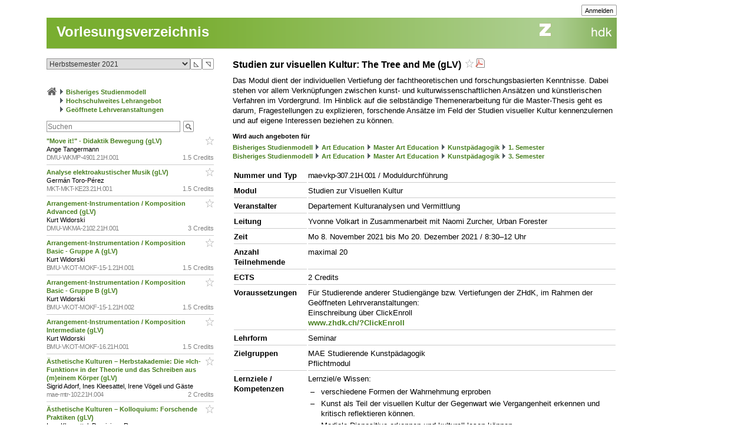

--- FILE ---
content_type: text/html; charset=utf-8
request_url: https://intern.zhdk.ch/?vorlesungsverzeichnis&semester_id=183606&cc_page_id=-1415&course_id=236475
body_size: 25568
content:
<!DOCTYPE html>
<html lang="de">
<head>

<meta http-equiv="Content-Type" content="text/html; charset=utf-8">
<!-- 
	This website is powered by TYPO3 - inspiring people to share!
	TYPO3 is a free open source Content Management Framework initially created by Kasper Skaarhoj and licensed under GNU/GPL.
	TYPO3 is copyright 1998-2026 of Kasper Skaarhoj. Extensions are copyright of their respective owners.
	Information and contribution at https://typo3.org/
-->




<meta name="generator" content="TYPO3 CMS" />
<meta name="description" content="Die ZHdK ist die Zuercher Hochschule der Kuenste" />
<meta name="keywords" content="Hochschule, Ausbildung, Kunst, Theater, Musik" />
<meta name="copyright" content="(c) 2011 Zuercher Hochschule der Kuenste" />


<link rel="stylesheet" href="/typo3temp/assets/css/39f5ea63ed303dd32b13a6366f0f924f.css?1712860433" media="all">
<link rel="stylesheet" href="/typo3conf/ext/hmtfw/Resources/Public/Themes/_shared/styles/screen.css?1768483099" media="all">
<link rel="stylesheet" href="/typo3conf/ext/hmtfw/Resources/Public/Themes/hellgruen/styles/screen.css?1768483099" media="all">
<link rel="stylesheet" href="/typo3conf/ext/hmtfw/Resources/Public/Themes/_shared/styles/print.css?1768483099" media="print">



<script src="/typo3conf/ext/hmtfw/Resources/Public/JavaScript/jquery/3.6.1/jquery-3.6.1.min.js?1768483099" type="text/javascript"></script>
<script src="/typo3conf/ext/hmtfw/Resources/Public/JavaScript/common.js?1768483099" type="text/javascript"></script>
<script src="https://analytics.zhdk.ch/piwik.js" type="text/javascript"></script>


<title>ZHdK:&nbsp;Vorlesungsverzeichnis</title><link rel="stylesheet" href="/typo3conf/ext/perfectlightbox/res/css/slightbox.css" type="text/css" media="screen,projection" /><script type="text/javascript" src="/typo3conf/ext/perfectlightbox/res/js/slimbox.2.0.4.yui.js"></script><script type="text/javascript">
	SlimboxOptions.resizeDuration = 100;
	SlimboxOptions.captionAnimationDuration = 50;
	SlimboxOptions.overlayFadeDuration = 100;
	SlimboxOptions.imageFadeDuration = 100;
	SlimboxOptions.overlayOpacity = 0.6;
	SlimboxOptions.loop = false;
	SlimboxOptions.allowSave = true;
	SlimboxOptions.slideshowAutoplay = false;
	SlimboxOptions.slideshowInterval = 7000;
	SlimboxOptions.slideshowAutoclose = true;
	SlimboxOptions.counterText = 'Bild ###x### von ###y###';</script>
<meta name="robots" content="all">
<link rel="icon" media="(prefers-color-scheme: dark)" href="/favicon_darkmode.ico">
<link rel="icon" media="(prefers-color-scheme: light)" href="/favicon.ico">
<!-- ChangeDetection.com id="xvgg2w8w0b" -->


<link rel="copyright" title="ZHdK" href="https://intern.zhdk.ch/?hauptadressen">
<link rel="home" title="Startseite" href="https://intern.zhdk.ch">
<link rel="search" title="Suchen" href="https://intern.zhdk.ch/?suchen">
<link rel="help" title="Helpdesk" href="https://intern.zhdk.ch/?helpdesk" target="_blank">
<link rel="author" title="Kontakt" href="/?feedback&amp;ref=%2F%3Fvorlesungsverzeichnis%26semester_id%3D183606%26cc_page_id%3D-1415%26course_id%3D236475">
<link rel="alternate" type="application/rss+xml" title="News" href="/?news/rss&amp;action=RSS" target="_blank">

<link rel="stylesheet" type="text/css" href="/app/css/typo3/standard.css?1768483099">
<link rel="stylesheet" type="text/css" href="/app/css/typo3/portal/theme.css">
<link rel="stylesheet" type="text/css" href="/app/css/typo3/mac-other.css?1768483099"><link rel="stylesheet" media="print" type="text/css" href="/app/css/typo3/print.css?1768483099"><meta name="viewport" content="width=device-width, initial-scale=1.0, maximum-scale=1.0, minimum-scale=1.0, user-scalable=no"></meta>
<style type="text/css" >
<!--

						@import url("/app/css/typo3/mobile.css?1768483099") only screen and (max-width: 700px);

						#subnavigation-hamburger {
						  display: none;
						}
						
-->
</style><script language="JavaScript" type="text/javascript">
<!--

							jQuery(document).ready(function() {
								jQuery('#content > .container > .singleColumn').attr('id', 'subnavigation');

								jQuery('<div id="subnavigation-hamburger"><div></div><div></div><div></div></div>').insertBefore(jQuery('#subnavigation'));
								var subnavigation = jQuery('#subnavigation');
								var hamburger = jQuery('#subnavigation-hamburger');
								hamburger.click(function() {
									if(subnavigation.hasClass('open')) {
										subnavigation.removeClass('open')
									} else {
										subnavigation.addClass('open')
									}
									if(hamburger.hasClass('open')) {
										hamburger.removeClass('open')
									} else {
										hamburger.addClass('open')
									}
								});
								
							});
							
//-->
</script>
<script language="JavaScript" type="text/javascript" src="/app/scripts/ajax.js?1768483099" charset="UTF-8"></script>
<script language="JavaScript" type="text/javascript" src="/app/scripts/base1.js?1768483099" charset="UTF-8"></script>
<script language="JavaScript" type="text/javascript" src="/app/scripts/base2.js?1768483099" charset="UTF-8"></script>
<script language="JavaScript" type="text/javascript" src="/app/scripts/base3.js?1768483099" charset="UTF-8"></script>
<script language="JavaScript" type="text/javascript" src="/app/scripts/flowplayer727/flowplayer.min.js" charset="UTF-8"></script>
<script language="JavaScript" type="text/javascript" src="/app/scripts/flowplayer-plugins/audio/flowplayer.audio.min.js" charset="UTF-8"></script>
<script language="JavaScript" type="text/javascript" src="/app/scripts/overlib_defaults.js" charset="UTF-8"></script>
<script type="text/javascript" src="/app/scripts/overlib422/overlib_zhdk.js?1768483099" charset="UTF-8"><!-- overLIB (c) Erik Bosrup --></script>
<script language="JavaScript" type="text/javascript">
<!--
var hmtfw_state_store_app_url= '/?store/state&action=AJAXSTORE';
var hmtfw_state_store_flush_delay= 500;
var hmtfw_resource_info_app_url= '/?raum/resource/feed';
var hmtfw_course_conflict_info_app_url= '/?meinetermine&action=AJAXCONFLICTINFO';
var hmtfw_ajax_loader_gif_path= '/app/img/structure/ajax-loader3.svg';
//-->
</script>

<style type="text/css" >
<!--

				#body .menu {
				    height: 57px !important;
				}
				.hmtfw_cc_course_name > .hmtfw_cc_name_trailer > .hmtfw_cc_course_fav_button {
					padding: 0px 0px 0px 3px;
					font-weight: normal;
					display: inline-block;
				}
					
				.hmtfw_cc_course_name > .hmtfw_cc_name_trailer > .hmtfw_cc_course_fav_button.hmtfw_cc_course_fav_button_ghost {
					opacity: 0.5;
				}
					
				.hmtfw_cc_course_name.hmtfw_cc_course_is_fav .hmtfw_cc_course_addfav {
					display: none;
				}
				
				.hmtfw_cc_course_name .hmtfw_cc_course_delfav {
					display: none;
				}
				
				.hmtfw_cc_course_name.hmtfw_cc_course_is_fav .hmtfw_cc_course_delfav {
					display: inline;
				}
					
				.hmtfw_cc_course_list_entry {
					margin-bottom: 12px;
				}
					
				.hmtfw_cc_course_list_entry.hmtfw_cc_narrow_list {
					padding-bottom: 5px;
					margin-bottom: 5px;
					border-bottom: 1px solid #ccc;
				}
					
				.hmtfw_cc_course_favs_only {}
					
				.hmtfw_cc_search {}
					
				.hmtfw_cc_search input {
					width: 80%;
				}
					
				.hmtfw_cc_search_term {
					font-weight: normal;
					font-size: 90%;
					padding: 1px 1px 1px 1px;
					border: 1px solid #999;
					border-radius: 3px;
				}
					
				.hmtfw_cc_page_results {
					/*padding-bottom: 6px;
					border-bottom: 1px solid #ccc;
					*/
					margin-bottom: 6px;
					border: 1px solid #ccc;
					padding: 3px 6px;
				}
				
				.hmtfw_cc_root_line {
					padding-left: 21px;
					text-indent: -21px;
				}
					
				.hmtfw_cc_page_results .hmtfw_cc_breadcrumb_result {
					margin-bottom: 0px;
					/*border-bottom: 1px solid #ddd;*/
				}
					
				.hmtfw_cc_nav > ul {
					margin: 12px 0px 12px 0px;
					padding: 0px;
					list-style: none;
				}
				
				.hmtfw_cc_nav > ul > li {
					border-bottom: 1px solid #ccc;
					padding: 4px 0px 4px 0px;
					margin: 0px;
				}
					
				.hmtfw_cc_nav > ul > li:first-child {
					border-top: 1px solid #ccc;
				}
					
				.hmtfw_cc_breadcrumb {
					margin-top: 25px;
					margin-bottom: 12px;
				}
					
				.hmtfw_cc_semester {
					margin-bottom: 12px;
				}
				
				.hmtfw_cc_dateinfo {
					margin-bottom: 12px;
				}
				
				.hmtfw_cc_narrow_list .hmtfw_cc_name_trailer {
					float: right;
				}
					
				.hmtfw_cc_course_name > .hmtfw_cc_name_trailer {
					display: inline-block;
				}
					
				.hmtfw_cc_narrow_list .hmtfw_cc_credits {
					/*font-weight: bold;
					font-size: 90%;
					display: inline-block;
					padding: 2px 0px 2px 3px;
					vertical-align: top;
					line-height: 1;
					*/
					display: inline-block;
					float: right;
					padding: 0px 0px 0px 3px;
				}
					
				.hmtfw_cc_lecturer {
					overflow: hidden;
					text-overflow: ellipsis;
					white-space: nowrap;
				}
				
				.hmtfw_cc_course_name > .hmtfw_cc_name_trailer > .hmtfw_cc_pdf {
					padding-left: 3px;
				}
					
				.hmtfw_cc_login_for_fav {
					margin-top: 20px;
				}
				
-->
</style><script language="JavaScript" type="text/javascript">
<!--

				var hmtfw_cc_clicked_course_id;
					
				jQuery(function() {
					jQuery("body").on("click", ".hmtfw_cc_course_fav_button", function () {
						var elem= jQuery(this);
						var course= elem.closest(".hmtfw_cc_course_name");
						var course_id= course.data("hmtfwCourseId");
						hmtfw_cc_clicked_course_id= course_id;

						overlib('<p><button class="submit hmtfw_cc_course_fav_submit">Einloggen und Favorit speichern</button></p><p>Um Lehrveranstaltungen als Favoriten speichern zu können, müssen Sie eingeloggt sein</p>', STICKY, BGCLASS, 'overlibbg schmal', HEIGHT, -1, WRAP, RIGHT, BELOW, OFFSETX, -5, OFFSETY, 15, TIMEOUT, 120000, DELAY, 0, HAUTO, VAUTO, FOLLOWMOUSE, TOGGLEPOPUP, '2014457478', NOCLOSE);
			
 						return false;
					});
								
					jQuery("body").on("click", ".hmtfw_cc_course_fav_submit", function () {
						if (hmtfw_cc_clicked_course_id > 0) {
							var url= '/?vorlesungsverzeichnis&semester_id=183606&cc_page_id=-1415&course_id=236475&action=STORECOURSEFAV&login=1';
							url+= '&fav_course_id=' + hmtfw_cc_clicked_course_id;
							location.href= url;
						}
 						return false;
					});
				});
				
//-->
</script><script language="JavaScript" type="text/javascript" src="/app/scripts/jquery-ui-1.13.2/jquery-ui.min.js"></script><script language="JavaScript" type="text/javascript">
<!--
jQuery.uiBackCompat= false;
//-->
</script><script language="JavaScript" type="text/javascript" src="/app/scripts/jquery.ui.touch-punch-0.2.3.min.js" charset="UTF-8"></script><link rel="stylesheet" media="all" type="text/css" href="/app/scripts/jquery-ui-1.13.2/jquery-ui.min.css">

<!--
copyright: ZHdK 2010
author: webapp.admin@zhdk.ch
note: Please cite the author's email address when copying scripts from this page.
-->
</head>
<body><script language="JavaScript" type="text/javascript">
<!--
jQuery(function() { onload_handler(); });
//-->
</script>
<style>
#body .main .pageTitle h1 {
	color: #fff;
	font-size: 24px;
	margin: 0px;
	padding: 16px 5px 14px 17px;
	position: absolute;
	top: 25px;
}

#pagetitle a {
	color: #fff;
}

#pagetitle a:hover {
	text-decoration: none;
}
</style>
<div id="page" style="margin-left: 5%;">
	<div id="body" class="bodyCourseCatalog">

		<div id="bodyHead" class="head">
			<div class="frame">
				<div id="topright" class="topRight">
					<ul><li><div class="main"><div class="hmtfw-btn-group"><button type="button" class="submit  submit-small" onclick="window.open('/?vorlesungsverzeichnis&amp;semester_id=183606&amp;cc_page_id=-1415&amp;course_id=236475&amp;login=1'); return false;">Anmelden</button></div></div></li>
    
</ul>
				</div>
			</div>
		</div>
		
		<div id="bodyMenu" class="menu">
			<div class="frame">
				<a href="//www.zhdk.ch" id="zhdk-link"></a>
				<div class="clear"> </div>
			</div>
		</div>
		
	 	<div id="bodyMain" class="main">
    <div id="pagetitle" class="pageTitle">
        <h1><div class="tx_hmtfw"><a href="/?vorlesungsverzeichnis&amp;semester_id=183606">Vorlesungsverzeichnis</a></div></h1>
    </div>

    <div id="content" style="width: 968px">

        <div class="container topLine">

            <div class="singleColumn hyphenate" style="width: 300px; margin-right: 16px;">
                <div class="contentInfo" style="width: 300px;"><div class="tx_hmtfw"><div class="hmtfw_cc_semester"><form action="/" method="get"><input type="hidden" name="vorlesungsverzeichnis" value="{VIRTUAL PATH}"><input type="hidden" name="open_menu" value="1"><div class="hmtfw-spinner-for-select-outer-container hundredpercent"><a href="#" class="hmtfw-spinner-for-select-right-button submit" title="Nächsten (oberen) Wert auswählen">&#9721;</a><a href="#" class="hmtfw-spinner-for-select-left-button submit" title="Vorherigen (unteren) Wert auswählen">&#9722;</a><div class="hmtfw-spinner-for-select-container"><select name="semester_id" size="1" class="hmtfw_auto_reset" onchange="jQuery('#hmtfwwaitingscreen').show(); add_onunload_script('jQuery(\'#hmtfwwaitingscreen\').hide();', false, true, true); this.form.submit();"><option value="266845">Frühlingssemester 2026</option><option value="227143">Herbstsemester 2025</option><option value="227142">Frühlingssemester 2025</option><option value="227141">Herbstsemester 2024</option><option value="227140">Frühlingssemester 2024</option><option value="227139">Herbstsemester 2023</option><option value="183609">Frühlingssemester 2023</option><option value="183608">Herbstsemester 2022</option><option value="183607">Frühlingssemester 2022</option><option selected value="183606">Herbstsemester 2021</option><option value="183605">Frühlingssemester 2021</option><option value="151061">Herbstsemester 2020</option><option value="151060">Frühlingssemester 2020</option><option value="151059">Herbstsemester 2019</option><option value="151058">Frühlingssemester 2019</option><option value="151057">Herbstsemester 2018</option><option value="151056">Frühlingssemester 2018</option><option value="151055">Herbstsemester 2017</option><option value="140410">Frühlingssemester 2017</option><option value="140409">Herbstsemester 2016</option><option value="140407">Frühlingssemester 2016</option></select></div><div class="hmtfwfloatterminator"></div></div></form></div><div class="hmtfw_cc_breadcrumb"><div class="hmtfw_cc_root_line"><span class="nobreak"><a href="/?vorlesungsverzeichnis&amp;semester_id=183606&amp;open_menu=1" title="Zur Startseite / Favoritenliste"><img border="0" src="/app/img/structure/home1.png" alt="Start" width="18" style="margin-bottom: -4px"></a></span> <span class="nobreak"><img border="0" src="/typo3conf/ext/hmtfw/Resources/Public/Themes/portal/data/images/buttons/img_arrow_right.gif" style="margin-bottom: -2px;"> <a href="/?vorlesungsverzeichnis&amp;semester_id=183606&amp;open_menu=1&amp;cc_page_id=1056">Bisheriges Studienmodell</a></span> <span class="nobreak"><img border="0" src="/typo3conf/ext/hmtfw/Resources/Public/Themes/portal/data/images/buttons/img_arrow_right.gif" style="margin-bottom: -2px;"> <a href="/?vorlesungsverzeichnis&amp;semester_id=183606&amp;open_menu=1&amp;cc_page_id=1411">Hochschulweites Lehrangebot</a></span> <span class="nobreak"><img border="0" src="/typo3conf/ext/hmtfw/Resources/Public/Themes/portal/data/images/buttons/img_arrow_right.gif" style="margin-bottom: -2px;"> <a href="/?vorlesungsverzeichnis&amp;semester_id=183606&amp;open_menu=1&amp;cc_page_id=-1415">Geöffnete Lehrveranstaltungen</a></span></div></div><div class="hmtfw_cc_search"><form action="/" method="get"><input type="hidden" name="vorlesungsverzeichnis" value="{VIRTUAL PATH}"><input type="hidden" name="semester_id" value="183606"><input type="hidden" name="cc_page_id" value="-1415"><input type="hidden" name="course_id" value="236475"><input type="hidden" name="open_menu" value="1"><div class="hmtfw-btn-bar spaceddiv"><input class="hmtfw-btn-group" type="Text" autocapitalize="off" autocorrect="off" name="search" size="500" placeholder="Suchen" value=""><span class="hmtfw-btn-group"><button class="submit submit-image" onclick="jQuery(this).closest('form').submit(); return false;" title="Suchanfrage senden" style="background-image: url('/app/img/structure/buttonSearch2.gif')"></button></span></div></form></div><div class="hmtfw_cc_course_list_entry hmtfw_cc_narrow_list"><span class="hmtfw_cc_course_name" data-hmtfw-course-id="236663"><span class="hmtfw_cc_name_trailer"><a href="#" class="hmtfw_cc_course_fav_button hmtfw_cc_course_fav_button_ghost" rel="nofollow"><img border="0" src="/app/img/structure/fav-full6.png" width="14" height="14" class="hmtfw_cc_course_delfav" title="Favorit entfernen"><img border="0" src="/app/img/structure/fav-empty6.png" width="14" height="14" class="hmtfw_cc_course_addfav" title="Als Favorit speichern"></a></span><a href="/?vorlesungsverzeichnis&amp;semester_id=183606&amp;cc_page_id=-1415&amp;course_id=236663">&quot;Move it!&quot; - Didaktik Bewegung (gLV)&nbsp;</a></span><div class="hmtfw_cc_lecturer">Ange Tangermann</div><div class="item-demote"><span class="hmtfw_cc_credits">1.5 Credits</span><span class="hmtfw-course-number">DMU-WKMP-4901.21H.001</span></div></div><div class="hmtfw_cc_course_list_entry hmtfw_cc_narrow_list"><span class="hmtfw_cc_course_name" data-hmtfw-course-id="235467"><span class="hmtfw_cc_name_trailer"><a href="#" class="hmtfw_cc_course_fav_button hmtfw_cc_course_fav_button_ghost" rel="nofollow"><img border="0" src="/app/img/structure/fav-full6.png" width="14" height="14" class="hmtfw_cc_course_delfav" title="Favorit entfernen"><img border="0" src="/app/img/structure/fav-empty6.png" width="14" height="14" class="hmtfw_cc_course_addfav" title="Als Favorit speichern"></a></span><a href="/?vorlesungsverzeichnis&amp;semester_id=183606&amp;cc_page_id=-1415&amp;course_id=235467">Analyse elektroakustischer Musik (gLV)&nbsp;</a></span><div class="hmtfw_cc_lecturer">Germán Toro-Pérez</div><div class="item-demote"><span class="hmtfw_cc_credits">1.5 Credits</span><span class="hmtfw-course-number">MKT-MKT-KE23.21H.001</span></div></div><div class="hmtfw_cc_course_list_entry hmtfw_cc_narrow_list"><span class="hmtfw_cc_course_name" data-hmtfw-course-id="235469"><span class="hmtfw_cc_name_trailer"><a href="#" class="hmtfw_cc_course_fav_button hmtfw_cc_course_fav_button_ghost" rel="nofollow"><img border="0" src="/app/img/structure/fav-full6.png" width="14" height="14" class="hmtfw_cc_course_delfav" title="Favorit entfernen"><img border="0" src="/app/img/structure/fav-empty6.png" width="14" height="14" class="hmtfw_cc_course_addfav" title="Als Favorit speichern"></a></span><a href="/?vorlesungsverzeichnis&amp;semester_id=183606&amp;cc_page_id=-1415&amp;course_id=235469">Arrangement-Instrumentation / Komposition Advanced (gLV)&nbsp;</a></span><div class="hmtfw_cc_lecturer">Kurt Widorski</div><div class="item-demote"><span class="hmtfw_cc_credits">3 Credits</span><span class="hmtfw-course-number">DMU-WKMA-2102.21H.001</span></div></div><div class="hmtfw_cc_course_list_entry hmtfw_cc_narrow_list"><span class="hmtfw_cc_course_name" data-hmtfw-course-id="235470"><span class="hmtfw_cc_name_trailer"><a href="#" class="hmtfw_cc_course_fav_button hmtfw_cc_course_fav_button_ghost" rel="nofollow"><img border="0" src="/app/img/structure/fav-full6.png" width="14" height="14" class="hmtfw_cc_course_delfav" title="Favorit entfernen"><img border="0" src="/app/img/structure/fav-empty6.png" width="14" height="14" class="hmtfw_cc_course_addfav" title="Als Favorit speichern"></a></span><a href="/?vorlesungsverzeichnis&amp;semester_id=183606&amp;cc_page_id=-1415&amp;course_id=235470">Arrangement-Instrumentation / Komposition Basic - Gruppe A (gLV)&nbsp;</a></span><div class="hmtfw_cc_lecturer">Kurt Widorski</div><div class="item-demote"><span class="hmtfw_cc_credits">1.5 Credits</span><span class="hmtfw-course-number">BMU-VKOT-MOKF-15-1.21H.001</span></div></div><div class="hmtfw_cc_course_list_entry hmtfw_cc_narrow_list"><span class="hmtfw_cc_course_name" data-hmtfw-course-id="241599"><span class="hmtfw_cc_name_trailer"><a href="#" class="hmtfw_cc_course_fav_button hmtfw_cc_course_fav_button_ghost" rel="nofollow"><img border="0" src="/app/img/structure/fav-full6.png" width="14" height="14" class="hmtfw_cc_course_delfav" title="Favorit entfernen"><img border="0" src="/app/img/structure/fav-empty6.png" width="14" height="14" class="hmtfw_cc_course_addfav" title="Als Favorit speichern"></a></span><a href="/?vorlesungsverzeichnis&amp;semester_id=183606&amp;cc_page_id=-1415&amp;course_id=241599">Arrangement-Instrumentation / Komposition Basic - Gruppe B (gLV)&nbsp;</a></span><div class="hmtfw_cc_lecturer">Kurt Widorski</div><div class="item-demote"><span class="hmtfw_cc_credits">1.5 Credits</span><span class="hmtfw-course-number">BMU-VKOT-MOKF-15-1.21H.002</span></div></div><div class="hmtfw_cc_course_list_entry hmtfw_cc_narrow_list"><span class="hmtfw_cc_course_name" data-hmtfw-course-id="235471"><span class="hmtfw_cc_name_trailer"><a href="#" class="hmtfw_cc_course_fav_button hmtfw_cc_course_fav_button_ghost" rel="nofollow"><img border="0" src="/app/img/structure/fav-full6.png" width="14" height="14" class="hmtfw_cc_course_delfav" title="Favorit entfernen"><img border="0" src="/app/img/structure/fav-empty6.png" width="14" height="14" class="hmtfw_cc_course_addfav" title="Als Favorit speichern"></a></span><a href="/?vorlesungsverzeichnis&amp;semester_id=183606&amp;cc_page_id=-1415&amp;course_id=235471">Arrangement-Instrumentation / Komposition Intermediate (gLV)&nbsp;</a></span><div class="hmtfw_cc_lecturer">Kurt Widorski</div><div class="item-demote"><span class="hmtfw_cc_credits">1.5 Credits</span><span class="hmtfw-course-number">BMU-VKOT-MOKF-16.21H.001</span></div></div><div class="hmtfw_cc_course_list_entry hmtfw_cc_narrow_list"><span class="hmtfw_cc_course_name" data-hmtfw-course-id="236825"><span class="hmtfw_cc_name_trailer"><a href="#" class="hmtfw_cc_course_fav_button hmtfw_cc_course_fav_button_ghost" rel="nofollow"><img border="0" src="/app/img/structure/fav-full6.png" width="14" height="14" class="hmtfw_cc_course_delfav" title="Favorit entfernen"><img border="0" src="/app/img/structure/fav-empty6.png" width="14" height="14" class="hmtfw_cc_course_addfav" title="Als Favorit speichern"></a></span><a href="/?vorlesungsverzeichnis&amp;semester_id=183606&amp;cc_page_id=-1415&amp;course_id=236825">Ästhetische Kulturen – Herbstakademie: Die »Ich-Funktion« in der Theorie und das Schreiben aus (m)einem Körper (gLV)&nbsp;</a></span><div class="hmtfw_cc_lecturer">Sigrid Adorf, Ines Kleesattel, Irene Vögeli und Gäste</div><div class="item-demote"><span class="hmtfw_cc_credits">2 Credits</span><span class="hmtfw-course-number">mae-mtr-102.21H.004</span></div></div><div class="hmtfw_cc_course_list_entry hmtfw_cc_narrow_list"><span class="hmtfw_cc_course_name" data-hmtfw-course-id="236824"><span class="hmtfw_cc_name_trailer"><a href="#" class="hmtfw_cc_course_fav_button hmtfw_cc_course_fav_button_ghost" rel="nofollow"><img border="0" src="/app/img/structure/fav-full6.png" width="14" height="14" class="hmtfw_cc_course_delfav" title="Favorit entfernen"><img border="0" src="/app/img/structure/fav-empty6.png" width="14" height="14" class="hmtfw_cc_course_addfav" title="Als Favorit speichern"></a></span><a href="/?vorlesungsverzeichnis&amp;semester_id=183606&amp;cc_page_id=-1415&amp;course_id=236824">Ästhetische Kulturen – Kolloquium: Forschende Praktiken (gLV)&nbsp;</a></span><div class="hmtfw_cc_lecturer">Ines Kleesattel, Dominique Raemy</div><div class="item-demote"><span class="hmtfw_cc_credits">2 Credits</span><span class="hmtfw-course-number">mae-mtr-102.21H.003</span></div></div><div class="hmtfw_cc_course_list_entry hmtfw_cc_narrow_list"><span class="hmtfw_cc_course_name" data-hmtfw-course-id="237688"><span class="hmtfw_cc_name_trailer"><a href="#" class="hmtfw_cc_course_fav_button hmtfw_cc_course_fav_button_ghost" rel="nofollow"><img border="0" src="/app/img/structure/fav-full6.png" width="14" height="14" class="hmtfw_cc_course_delfav" title="Favorit entfernen"><img border="0" src="/app/img/structure/fav-empty6.png" width="14" height="14" class="hmtfw_cc_course_addfav" title="Als Favorit speichern"></a></span><a href="/?vorlesungsverzeichnis&amp;semester_id=183606&amp;cc_page_id=-1415&amp;course_id=237688">Ästhetische Kulturen – Seminar 1: Das Subjekt an der Schwelle zwischen Theorie und Praxis (gLV)&nbsp;</a></span><div class="hmtfw_cc_lecturer">Camilla Croce</div><div class="item-demote"><span class="hmtfw_cc_credits">2 Credits</span><span class="hmtfw-course-number">mae-mtr-102.21H.006</span></div></div><div class="hmtfw_cc_course_list_entry hmtfw_cc_narrow_list"><span class="hmtfw_cc_course_name" data-hmtfw-course-id="236823"><span class="hmtfw_cc_name_trailer"><a href="#" class="hmtfw_cc_course_fav_button hmtfw_cc_course_fav_button_ghost" rel="nofollow"><img border="0" src="/app/img/structure/fav-full6.png" width="14" height="14" class="hmtfw_cc_course_delfav" title="Favorit entfernen"><img border="0" src="/app/img/structure/fav-empty6.png" width="14" height="14" class="hmtfw_cc_course_addfav" title="Als Favorit speichern"></a></span><a href="/?vorlesungsverzeichnis&amp;semester_id=183606&amp;cc_page_id=-1415&amp;course_id=236823">Ästhetische Kulturen – Seminar 2: Berührungsverbot: Praktiken des Subjekts in Zeiten der Pandemie (gLV)&nbsp;</a></span><div class="hmtfw_cc_lecturer">Michael Mayer, Dominique Raemy</div><div class="item-demote"><span class="hmtfw_cc_credits">2 Credits</span><span class="hmtfw-course-number">mae-mtr-102.21H.002</span></div></div><div class="hmtfw_cc_course_list_entry hmtfw_cc_narrow_list"><span class="hmtfw_cc_course_name" data-hmtfw-course-id="236933"><span class="hmtfw_cc_name_trailer"><a href="#" class="hmtfw_cc_course_fav_button hmtfw_cc_course_fav_button_ghost" rel="nofollow"><img border="0" src="/app/img/structure/fav-full6.png" width="14" height="14" class="hmtfw_cc_course_delfav" title="Favorit entfernen"><img border="0" src="/app/img/structure/fav-empty6.png" width="14" height="14" class="hmtfw_cc_course_addfav" title="Als Favorit speichern"></a></span><a href="/?vorlesungsverzeichnis&amp;semester_id=183606&amp;cc_page_id=-1415&amp;course_id=236933">Ästhetische Kulturen – Seminar 3: Kunst wird Praxis – künstlerisches Handeln als Therapie und Heilkunst (gLV)&nbsp;</a></span><div class="hmtfw_cc_lecturer">Ines Kleesattel</div><div class="item-demote"><span class="hmtfw_cc_credits">2 Credits</span><span class="hmtfw-course-number">mae-mtr-102.21H.005</span></div></div><div class="hmtfw_cc_course_list_entry hmtfw_cc_narrow_list"><span class="hmtfw_cc_course_name" data-hmtfw-course-id="237800"><span class="hmtfw_cc_name_trailer"><a href="#" class="hmtfw_cc_course_fav_button hmtfw_cc_course_fav_button_ghost" rel="nofollow"><img border="0" src="/app/img/structure/fav-full6.png" width="14" height="14" class="hmtfw_cc_course_delfav" title="Favorit entfernen"><img border="0" src="/app/img/structure/fav-empty6.png" width="14" height="14" class="hmtfw_cc_course_addfav" title="Als Favorit speichern"></a></span><a href="/?vorlesungsverzeichnis&amp;semester_id=183606&amp;cc_page_id=-1415&amp;course_id=237800">Ästhetische Kulturen – Vorlesung: Theorien künstlerischen und ästhetischen Handelns (gLV)&nbsp;</a></span><div class="hmtfw_cc_lecturer">Judith Siegmund</div><div class="item-demote"><span class="hmtfw_cc_credits">1 Credit</span><span class="hmtfw-course-number">mae-mtr-103.21H.007</span></div></div><div class="hmtfw_cc_course_list_entry hmtfw_cc_narrow_list"><span class="hmtfw_cc_course_name" data-hmtfw-course-id="235474"><span class="hmtfw_cc_name_trailer"><a href="#" class="hmtfw_cc_course_fav_button hmtfw_cc_course_fav_button_ghost" rel="nofollow"><img border="0" src="/app/img/structure/fav-full6.png" width="14" height="14" class="hmtfw_cc_course_delfav" title="Favorit entfernen"><img border="0" src="/app/img/structure/fav-empty6.png" width="14" height="14" class="hmtfw_cc_course_addfav" title="Als Favorit speichern"></a></span><a href="/?vorlesungsverzeichnis&amp;semester_id=183606&amp;cc_page_id=-1415&amp;course_id=235474">Ästhetisches Hören (gLV)&nbsp;</a></span><div class="hmtfw_cc_lecturer">Bruno Karrer</div><div class="item-demote"><span class="hmtfw_cc_credits">2 Credits</span><span class="hmtfw-course-number">MKT-VKO-SKO-KE14.21H.001</span></div></div><div class="hmtfw_cc_course_list_entry hmtfw_cc_narrow_list"><span class="hmtfw_cc_course_name" data-hmtfw-course-id="236869"><span class="hmtfw_cc_name_trailer"><a href="#" class="hmtfw_cc_course_fav_button hmtfw_cc_course_fav_button_ghost" rel="nofollow"><img border="0" src="/app/img/structure/fav-full6.png" width="14" height="14" class="hmtfw_cc_course_delfav" title="Favorit entfernen"><img border="0" src="/app/img/structure/fav-empty6.png" width="14" height="14" class="hmtfw_cc_course_addfav" title="Als Favorit speichern"></a></span><a href="/?vorlesungsverzeichnis&amp;semester_id=183606&amp;cc_page_id=-1415&amp;course_id=236869">Atelier Neue Musik: Das Hören in Klangkunst und aktueller Musik (gLV)&nbsp;</a></span><div class="hmtfw_cc_lecturer">Isabel Mundry</div><div class="item-demote"><span class="hmtfw_cc_credits">2 Credits</span><span class="hmtfw-course-number">DMU-WKAN-1200.21H.006</span></div></div><div class="hmtfw_cc_course_list_entry hmtfw_cc_narrow_list"><span class="hmtfw_cc_course_name" data-hmtfw-course-id="236868"><span class="hmtfw_cc_name_trailer"><a href="#" class="hmtfw_cc_course_fav_button hmtfw_cc_course_fav_button_ghost" rel="nofollow"><img border="0" src="/app/img/structure/fav-full6.png" width="14" height="14" class="hmtfw_cc_course_delfav" title="Favorit entfernen"><img border="0" src="/app/img/structure/fav-empty6.png" width="14" height="14" class="hmtfw_cc_course_addfav" title="Als Favorit speichern"></a></span><a href="/?vorlesungsverzeichnis&amp;semester_id=183606&amp;cc_page_id=-1415&amp;course_id=236868">Atelier Neue Musik: Mathias Steinauer (gLV)&nbsp;</a></span><div class="hmtfw_cc_lecturer">Burkhard Kinzler</div><div class="item-demote"><span class="hmtfw_cc_credits">2 Credits</span><span class="hmtfw-course-number">DMU-WKAN-1200.21H.005</span></div></div><div class="hmtfw_cc_course_list_entry hmtfw_cc_narrow_list"><span class="hmtfw_cc_course_name" data-hmtfw-course-id="236867"><span class="hmtfw_cc_name_trailer"><a href="#" class="hmtfw_cc_course_fav_button hmtfw_cc_course_fav_button_ghost" rel="nofollow"><img border="0" src="/app/img/structure/fav-full6.png" width="14" height="14" class="hmtfw_cc_course_delfav" title="Favorit entfernen"><img border="0" src="/app/img/structure/fav-empty6.png" width="14" height="14" class="hmtfw_cc_course_addfav" title="Als Favorit speichern"></a></span><a href="/?vorlesungsverzeichnis&amp;semester_id=183606&amp;cc_page_id=-1415&amp;course_id=236867">Atelier Neue Musik: Musik von Schweizer Komponist:innen (gLV)&nbsp;</a></span><div class="hmtfw_cc_lecturer">Martina Schucan</div><div class="item-demote"><span class="hmtfw_cc_credits">2 Credits</span><span class="hmtfw-course-number">DMU-WKAN-1200.21H.004</span></div></div><div class="hmtfw_cc_course_list_entry hmtfw_cc_narrow_list"><span class="hmtfw_cc_course_name" data-hmtfw-course-id="236864"><span class="hmtfw_cc_name_trailer"><a href="#" class="hmtfw_cc_course_fav_button hmtfw_cc_course_fav_button_ghost" rel="nofollow"><img border="0" src="/app/img/structure/fav-full6.png" width="14" height="14" class="hmtfw_cc_course_delfav" title="Favorit entfernen"><img border="0" src="/app/img/structure/fav-empty6.png" width="14" height="14" class="hmtfw_cc_course_addfav" title="Als Favorit speichern"></a></span><a href="/?vorlesungsverzeichnis&amp;semester_id=183606&amp;cc_page_id=-1415&amp;course_id=236864">Atelier Neue Musik: Steve Reich (gLV)&nbsp;</a></span><div class="hmtfw_cc_lecturer">Isabel Gehweiler, Fabian Ziegler, Kevin Griffiths</div><div class="item-demote"><span class="hmtfw_cc_credits">2 Credits</span><span class="hmtfw-course-number">DMU-WKAN-1200.21H.001</span></div></div><div class="hmtfw_cc_course_list_entry hmtfw_cc_narrow_list"><span class="hmtfw_cc_course_name" data-hmtfw-course-id="235476"><span class="hmtfw_cc_name_trailer"><a href="#" class="hmtfw_cc_course_fav_button hmtfw_cc_course_fav_button_ghost" rel="nofollow"><img border="0" src="/app/img/structure/fav-full6.png" width="14" height="14" class="hmtfw_cc_course_delfav" title="Favorit entfernen"><img border="0" src="/app/img/structure/fav-empty6.png" width="14" height="14" class="hmtfw_cc_course_addfav" title="Als Favorit speichern"></a></span><a href="/?vorlesungsverzeichnis&amp;semester_id=183606&amp;cc_page_id=-1415&amp;course_id=235476">Aufführungspraxis Elektroakustische Musik I (gLV)&nbsp;</a></span><div class="hmtfw_cc_lecturer">Gary Berger</div><div class="item-demote"><span class="hmtfw_cc_credits">2 Credits</span><span class="hmtfw-course-number">MKT-VKO-SEAK-KE08-1.21H.001</span></div></div><div class="hmtfw_cc_course_list_entry hmtfw_cc_narrow_list"><span class="hmtfw_cc_course_name" data-hmtfw-course-id="235477"><span class="hmtfw_cc_name_trailer"><a href="#" class="hmtfw_cc_course_fav_button hmtfw_cc_course_fav_button_ghost" rel="nofollow"><img border="0" src="/app/img/structure/fav-full6.png" width="14" height="14" class="hmtfw_cc_course_delfav" title="Favorit entfernen"><img border="0" src="/app/img/structure/fav-empty6.png" width="14" height="14" class="hmtfw_cc_course_addfav" title="Als Favorit speichern"></a></span><a href="/?vorlesungsverzeichnis&amp;semester_id=183606&amp;cc_page_id=-1415&amp;course_id=235477">Aufführungspraxis Elektroakustische Musik III (gLV)&nbsp;</a></span><div class="hmtfw_cc_lecturer">Michael Egger</div><div class="item-demote"><span class="hmtfw_cc_credits">2 Credits</span><span class="hmtfw-course-number">MKT-VKO-SEAK-KE08-3.21H.001</span></div></div><div class="hmtfw_cc_course_list_entry hmtfw_cc_narrow_list"><span class="hmtfw_cc_course_name" data-hmtfw-course-id="236324"><span class="hmtfw_cc_name_trailer"><a href="#" class="hmtfw_cc_course_fav_button hmtfw_cc_course_fav_button_ghost" rel="nofollow"><img border="0" src="/app/img/structure/fav-full6.png" width="14" height="14" class="hmtfw_cc_course_delfav" title="Favorit entfernen"><img border="0" src="/app/img/structure/fav-empty6.png" width="14" height="14" class="hmtfw_cc_course_addfav" title="Als Favorit speichern"></a></span><a href="/?vorlesungsverzeichnis&amp;semester_id=183606&amp;cc_page_id=-1415&amp;course_id=236324">Ausstellungsszenografie / Exhibition Scenography (gLV)&nbsp;</a></span><div class="hmtfw_cc_lecturer">Antonio Scarponi</div><div class="item-demote"><span class="hmtfw_cc_credits">2 Credits</span><span class="hmtfw-course-number">mae-vcs-204.21H.001</span></div></div><div class="hmtfw_cc_course_list_entry hmtfw_cc_narrow_list"><span class="hmtfw_cc_course_name" data-hmtfw-course-id="236023"><span class="hmtfw_cc_name_trailer"><a href="#" class="hmtfw_cc_course_fav_button hmtfw_cc_course_fav_button_ghost" rel="nofollow"><img border="0" src="/app/img/structure/fav-full6.png" width="14" height="14" class="hmtfw_cc_course_delfav" title="Favorit entfernen"><img border="0" src="/app/img/structure/fav-empty6.png" width="14" height="14" class="hmtfw_cc_course_addfav" title="Als Favorit speichern"></a></span><a href="/?vorlesungsverzeichnis&amp;semester_id=183606&amp;cc_page_id=-1415&amp;course_id=236023">BA-Chorprojekt –  &quot;to the hands&quot; (gLV)&nbsp;</a></span><div class="hmtfw_cc_lecturer">Markus Utz, Leitung</div><div class="item-demote"><span class="hmtfw_cc_credits">1 Credit</span><span class="hmtfw-course-number">BMU-PKLA-MOMP-19.21H.001</span></div></div><div class="hmtfw_cc_course_list_entry hmtfw_cc_narrow_list"><span class="hmtfw_cc_course_name" data-hmtfw-course-id="236404"><span class="hmtfw_cc_name_trailer"><a href="#" class="hmtfw_cc_course_fav_button hmtfw_cc_course_fav_button_ghost" rel="nofollow"><img border="0" src="/app/img/structure/fav-full6.png" width="14" height="14" class="hmtfw_cc_course_delfav" title="Favorit entfernen"><img border="0" src="/app/img/structure/fav-empty6.png" width="14" height="14" class="hmtfw_cc_course_addfav" title="Als Favorit speichern"></a></span><a href="/?vorlesungsverzeichnis&amp;semester_id=183606&amp;cc_page_id=-1415&amp;course_id=236404">Band-Workshop basic (gLV)&nbsp;</a></span><div class="hmtfw_cc_lecturer">Christoph Sprenger</div><div class="item-demote"><span class="hmtfw_cc_credits">1 Credit</span><span class="hmtfw-course-number">DMU-WKMP-4202.21H.001</span></div></div><div class="hmtfw_cc_course_list_entry hmtfw_cc_narrow_list"><span class="hmtfw_cc_course_name" data-hmtfw-course-id="235478"><span class="hmtfw_cc_name_trailer"><a href="#" class="hmtfw_cc_course_fav_button hmtfw_cc_course_fav_button_ghost" rel="nofollow"><img border="0" src="/app/img/structure/fav-full6.png" width="14" height="14" class="hmtfw_cc_course_delfav" title="Favorit entfernen"><img border="0" src="/app/img/structure/fav-empty6.png" width="14" height="14" class="hmtfw_cc_course_addfav" title="Als Favorit speichern"></a></span><a href="/?vorlesungsverzeichnis&amp;semester_id=183606&amp;cc_page_id=-1415&amp;course_id=235478">Basiskurs MAX (gLV)&nbsp;</a></span><div class="hmtfw_cc_lecturer">Thomas Peter</div><div class="item-demote"><span class="hmtfw_cc_credits">1.5 Credits</span><span class="hmtfw-course-number">DMU-WKMT-6100.21H.001</span></div></div><div class="hmtfw_cc_course_list_entry hmtfw_cc_narrow_list"><span class="hmtfw_cc_course_name" data-hmtfw-course-id="240087"><span class="hmtfw_cc_name_trailer"><a href="#" class="hmtfw_cc_course_fav_button hmtfw_cc_course_fav_button_ghost" rel="nofollow"><img border="0" src="/app/img/structure/fav-full6.png" width="14" height="14" class="hmtfw_cc_course_delfav" title="Favorit entfernen"><img border="0" src="/app/img/structure/fav-empty6.png" width="14" height="14" class="hmtfw_cc_course_addfav" title="Als Favorit speichern"></a></span><a href="/?vorlesungsverzeichnis&amp;semester_id=183606&amp;cc_page_id=-1415&amp;course_id=240087">Bewegungsgestaltung 1/2 (gLV)&nbsp;</a></span><div class="hmtfw_cc_lecturer">Jens Biedermann</div><div class="item-demote"><span class="hmtfw_cc_credits">2 Credits</span><span class="hmtfw-course-number">MMP-VMB-SEM-KK12-1.21H.001</span></div></div><div class="hmtfw_cc_course_list_entry hmtfw_cc_narrow_list"><span class="hmtfw_cc_course_name" data-hmtfw-course-id="236665"><span class="hmtfw_cc_name_trailer"><a href="#" class="hmtfw_cc_course_fav_button hmtfw_cc_course_fav_button_ghost" rel="nofollow"><img border="0" src="/app/img/structure/fav-full6.png" width="14" height="14" class="hmtfw_cc_course_delfav" title="Favorit entfernen"><img border="0" src="/app/img/structure/fav-empty6.png" width="14" height="14" class="hmtfw_cc_course_addfav" title="Als Favorit speichern"></a></span><a href="/?vorlesungsverzeichnis&amp;semester_id=183606&amp;cc_page_id=-1415&amp;course_id=236665">Bewegungstraining (gLV)&nbsp;</a></span><div class="hmtfw_cc_lecturer">Lisa Gretler</div><div class="item-demote"><span class="hmtfw_cc_credits">1 Credit</span><span class="hmtfw-course-number">DMU-WKMP-4913.21H.001</span></div></div><div class="hmtfw_cc_course_list_entry hmtfw_cc_narrow_list"><span class="hmtfw_cc_course_name" data-hmtfw-course-id="237485"><span class="hmtfw_cc_name_trailer"><a href="#" class="hmtfw_cc_course_fav_button hmtfw_cc_course_fav_button_ghost" rel="nofollow"><img border="0" src="/app/img/structure/fav-full6.png" width="14" height="14" class="hmtfw_cc_course_delfav" title="Favorit entfernen"><img border="0" src="/app/img/structure/fav-empty6.png" width="14" height="14" class="hmtfw_cc_course_addfav" title="Als Favorit speichern"></a></span><a href="/?vorlesungsverzeichnis&amp;semester_id=183606&amp;cc_page_id=-1415&amp;course_id=237485">Bildpraxis Zeichnen: Semesteratelier (gLV)&nbsp;</a></span><div class="hmtfw_cc_lecturer">Elisa Frauenfelder</div><div class="item-demote"><span class="hmtfw_cc_credits">2 Credits</span><span class="hmtfw-course-number">mae-vkp-109.21H.001</span></div></div><div class="hmtfw_cc_course_list_entry hmtfw_cc_narrow_list"><span class="hmtfw_cc_course_name" data-hmtfw-course-id="237549"><span class="hmtfw_cc_name_trailer"><a href="#" class="hmtfw_cc_course_fav_button hmtfw_cc_course_fav_button_ghost" rel="nofollow"><img border="0" src="/app/img/structure/fav-full6.png" width="14" height="14" class="hmtfw_cc_course_delfav" title="Favorit entfernen"><img border="0" src="/app/img/structure/fav-empty6.png" width="14" height="14" class="hmtfw_cc_course_addfav" title="Als Favorit speichern"></a></span><a href="/?vorlesungsverzeichnis&amp;semester_id=183606&amp;cc_page_id=-1415&amp;course_id=237549">Brain Attack (gLV)&nbsp;</a></span><div class="hmtfw_cc_lecturer">Prof. Dr. Nils Röller</div><div class="item-demote"><span class="hmtfw_cc_credits">2 Credits</span><span class="hmtfw-course-number">MTH-MTH-PM-02.21H.013</span></div></div><div class="hmtfw_cc_course_list_entry hmtfw_cc_narrow_list"><span class="hmtfw_cc_course_name" data-hmtfw-course-id="238505"><span class="hmtfw_cc_name_trailer"><a href="#" class="hmtfw_cc_course_fav_button hmtfw_cc_course_fav_button_ghost" rel="nofollow"><img border="0" src="/app/img/structure/fav-full6.png" width="14" height="14" class="hmtfw_cc_course_delfav" title="Favorit entfernen"><img border="0" src="/app/img/structure/fav-empty6.png" width="14" height="14" class="hmtfw_cc_course_addfav" title="Als Favorit speichern"></a></span><a href="/?vorlesungsverzeichnis&amp;semester_id=183606&amp;cc_page_id=-1415&amp;course_id=238505">Chor (gLV)&nbsp;</a></span><div class="hmtfw_cc_lecturer">Markus Utz / Ernst Buscagne</div><div class="item-demote"><span class="hmtfw_cc_credits">1 Credit</span><span class="hmtfw-course-number">BMU-PKLA-MOMP-01-1.21H.001</span></div></div><div class="hmtfw_cc_course_list_entry hmtfw_cc_narrow_list"><span class="hmtfw_cc_course_name" data-hmtfw-course-id="236013"><span class="hmtfw_cc_name_trailer"><a href="#" class="hmtfw_cc_course_fav_button hmtfw_cc_course_fav_button_ghost" rel="nofollow"><img border="0" src="/app/img/structure/fav-full6.png" width="14" height="14" class="hmtfw_cc_course_delfav" title="Favorit entfernen"><img border="0" src="/app/img/structure/fav-empty6.png" width="14" height="14" class="hmtfw_cc_course_addfav" title="Als Favorit speichern"></a></span><a href="/?vorlesungsverzeichnis&amp;semester_id=183606&amp;cc_page_id=-1415&amp;course_id=236013">Choralschola ZHdK (gLV)&nbsp;</a></span><div class="hmtfw_cc_lecturer">Stephan Klarer</div><div class="item-demote"><span class="hmtfw_cc_credits">1 Credit</span><span class="hmtfw-course-number">DMU-WKMP-4208.21H.001</span></div></div><div class="hmtfw_cc_course_list_entry hmtfw_cc_narrow_list"><span class="hmtfw_cc_course_name" data-hmtfw-course-id="236016"><span class="hmtfw_cc_name_trailer"><a href="#" class="hmtfw_cc_course_fav_button hmtfw_cc_course_fav_button_ghost" rel="nofollow"><img border="0" src="/app/img/structure/fav-full6.png" width="14" height="14" class="hmtfw_cc_course_delfav" title="Favorit entfernen"><img border="0" src="/app/img/structure/fav-empty6.png" width="14" height="14" class="hmtfw_cc_course_addfav" title="Als Favorit speichern"></a></span><a href="/?vorlesungsverzeichnis&amp;semester_id=183606&amp;cc_page_id=-1415&amp;course_id=236016">Chorleitung I (gLV)&nbsp;</a></span><div class="hmtfw_cc_lecturer">Stephan Klarer</div><div class="item-demote"><span class="hmtfw_cc_credits">1 Credit</span><span class="hmtfw-course-number">DMU-WKMP-4100.21H.001</span></div></div><div class="hmtfw_cc_course_list_entry hmtfw_cc_narrow_list"><span class="hmtfw_cc_course_name" data-hmtfw-course-id="236017"><span class="hmtfw_cc_name_trailer"><a href="#" class="hmtfw_cc_course_fav_button hmtfw_cc_course_fav_button_ghost" rel="nofollow"><img border="0" src="/app/img/structure/fav-full6.png" width="14" height="14" class="hmtfw_cc_course_delfav" title="Favorit entfernen"><img border="0" src="/app/img/structure/fav-empty6.png" width="14" height="14" class="hmtfw_cc_course_addfav" title="Als Favorit speichern"></a></span><a href="/?vorlesungsverzeichnis&amp;semester_id=183606&amp;cc_page_id=-1415&amp;course_id=236017">Chorleitung II (gLV)&nbsp;</a></span><div class="hmtfw_cc_lecturer">Stephan Klarer</div><div class="item-demote"><span class="hmtfw_cc_credits">1 Credit</span><span class="hmtfw-course-number">DMU-WKMP-4101.21H.001</span></div></div><div class="hmtfw_cc_course_list_entry hmtfw_cc_narrow_list"><span class="hmtfw_cc_course_name" data-hmtfw-course-id="237664"><span class="hmtfw_cc_name_trailer"><a href="#" class="hmtfw_cc_course_fav_button hmtfw_cc_course_fav_button_ghost" rel="nofollow"><img border="0" src="/app/img/structure/fav-full6.png" width="14" height="14" class="hmtfw_cc_course_delfav" title="Favorit entfernen"><img border="0" src="/app/img/structure/fav-empty6.png" width="14" height="14" class="hmtfw_cc_course_addfav" title="Als Favorit speichern"></a></span><a href="/?vorlesungsverzeichnis&amp;semester_id=183606&amp;cc_page_id=-1415&amp;course_id=237664">Chorleitung Repetitorium (gLV)&nbsp;</a></span><div class="hmtfw_cc_lecturer">Ernst Buscagne / Markus Utz</div><div class="item-demote"><span class="hmtfw_cc_credits">0 Credits</span><span class="hmtfw-course-number">MMP-VSMU-SSII-IP02.21H.001</span></div></div><div class="hmtfw_cc_course_list_entry hmtfw_cc_narrow_list"><span class="hmtfw_cc_course_name" data-hmtfw-course-id="239367"><span class="hmtfw_cc_name_trailer"><a href="#" class="hmtfw_cc_course_fav_button hmtfw_cc_course_fav_button_ghost" rel="nofollow"><img border="0" src="/app/img/structure/fav-full6.png" width="14" height="14" class="hmtfw_cc_course_delfav" title="Favorit entfernen"><img border="0" src="/app/img/structure/fav-empty6.png" width="14" height="14" class="hmtfw_cc_course_addfav" title="Als Favorit speichern"></a></span><a href="/?vorlesungsverzeichnis&amp;semester_id=183606&amp;cc_page_id=-1415&amp;course_id=239367">Chorleitungsstudio (gLV)&nbsp;</a></span><div class="hmtfw_cc_lecturer">Markus Utz</div><div class="item-demote"><span class="hmtfw_cc_credits">0 Credits</span><span class="hmtfw-course-number">MPE-VKM-KF03.21H.001</span></div></div><div class="hmtfw_cc_course_list_entry hmtfw_cc_narrow_list"><span class="hmtfw_cc_course_name" data-hmtfw-course-id="236504"><span class="hmtfw_cc_name_trailer"><a href="#" class="hmtfw_cc_course_fav_button hmtfw_cc_course_fav_button_ghost" rel="nofollow"><img border="0" src="/app/img/structure/fav-full6.png" width="14" height="14" class="hmtfw_cc_course_delfav" title="Favorit entfernen"><img border="0" src="/app/img/structure/fav-empty6.png" width="14" height="14" class="hmtfw_cc_course_addfav" title="Als Favorit speichern"></a></span><a href="/?vorlesungsverzeichnis&amp;semester_id=183606&amp;cc_page_id=-1415&amp;course_id=236504">Christoph Merki: “Thinking Outside the Box»:  Einführung in die Jazz – und Popästhetik für Klassik-Studierende (gLV)&nbsp;</a></span><div class="hmtfw_cc_lecturer">Christoph Merki</div><div class="item-demote"><span class="hmtfw_cc_credits">2 Credits</span><span class="hmtfw-course-number">DMU-WKMA-2004.21H.002</span></div></div><div class="hmtfw_cc_course_list_entry hmtfw_cc_narrow_list"><span class="hmtfw_cc_course_name" data-hmtfw-course-id="236193"><span class="hmtfw_cc_name_trailer"><a href="#" class="hmtfw_cc_course_fav_button hmtfw_cc_course_fav_button_ghost" rel="nofollow"><img border="0" src="/app/img/structure/fav-full6.png" width="14" height="14" class="hmtfw_cc_course_delfav" title="Favorit entfernen"><img border="0" src="/app/img/structure/fav-empty6.png" width="14" height="14" class="hmtfw_cc_course_addfav" title="Als Favorit speichern"></a></span><a href="/?vorlesungsverzeichnis&amp;semester_id=183606&amp;cc_page_id=-1415&amp;course_id=236193">Christoph Merki: Aspekte des Jazz seit 1970 und aktuelle Tendenzen (gLV)&nbsp;</a></span><div class="hmtfw_cc_lecturer">Christoph Merki</div><div class="item-demote"><span class="hmtfw_cc_credits">2 Credits</span><span class="hmtfw-course-number">BMU-PJAPO-MOMA-08-3.21H.001</span></div></div><div class="hmtfw_cc_course_list_entry hmtfw_cc_narrow_list"><span class="hmtfw_cc_course_name" data-hmtfw-course-id="236191"><span class="hmtfw_cc_name_trailer"><a href="#" class="hmtfw_cc_course_fav_button hmtfw_cc_course_fav_button_ghost" rel="nofollow"><img border="0" src="/app/img/structure/fav-full6.png" width="14" height="14" class="hmtfw_cc_course_delfav" title="Favorit entfernen"><img border="0" src="/app/img/structure/fav-empty6.png" width="14" height="14" class="hmtfw_cc_course_addfav" title="Als Favorit speichern"></a></span><a href="/?vorlesungsverzeichnis&amp;semester_id=183606&amp;cc_page_id=-1415&amp;course_id=236191">Christoph Merki: Musikgeschichte 1 (gLV)&nbsp;</a></span><div class="hmtfw_cc_lecturer">Christoph Merki</div><div class="item-demote"><span class="hmtfw_cc_credits">2 Credits</span><span class="hmtfw-course-number">BMU-PJAPO-MOMA-08-2.21H.001</span></div></div><div class="hmtfw_cc_course_list_entry hmtfw_cc_narrow_list"><span class="hmtfw_cc_course_name" data-hmtfw-course-id="236008"><span class="hmtfw_cc_name_trailer"><a href="#" class="hmtfw_cc_course_fav_button hmtfw_cc_course_fav_button_ghost" rel="nofollow"><img border="0" src="/app/img/structure/fav-full6.png" width="14" height="14" class="hmtfw_cc_course_delfav" title="Favorit entfernen"><img border="0" src="/app/img/structure/fav-empty6.png" width="14" height="14" class="hmtfw_cc_course_addfav" title="Als Favorit speichern"></a></span><a href="/?vorlesungsverzeichnis&amp;semester_id=183606&amp;cc_page_id=-1415&amp;course_id=236008">DASKM Motettenchor (gLV)&nbsp;</a></span><div class="hmtfw_cc_lecturer">Stephan Klarer</div><div class="item-demote"><span class="hmtfw_cc_credits">1 Credit</span><span class="hmtfw-course-number">DASKM-MCH.21H.001</span></div></div><div class="hmtfw_cc_course_list_entry hmtfw_cc_narrow_list"><span class="hmtfw_cc_course_name" data-hmtfw-course-id="236757"><span class="hmtfw_cc_name_trailer"><a href="#" class="hmtfw_cc_course_fav_button hmtfw_cc_course_fav_button_ghost" rel="nofollow"><img border="0" src="/app/img/structure/fav-full6.png" width="14" height="14" class="hmtfw_cc_course_delfav" title="Favorit entfernen"><img border="0" src="/app/img/structure/fav-empty6.png" width="14" height="14" class="hmtfw_cc_course_addfav" title="Als Favorit speichern"></a></span><a href="/?vorlesungsverzeichnis&amp;semester_id=183606&amp;cc_page_id=-1415&amp;course_id=236757">Designgeschichte (Vorlesung) (gLV)&nbsp;</a></span><div class="hmtfw_cc_lecturer">Anna-Brigitte Schlittler, Christina Horisberger</div><div class="item-demote"><span class="hmtfw_cc_credits">2 Credits</span><span class="hmtfw-course-number">bae-bae-dt100-01.21H.001</span></div></div><div class="hmtfw_cc_course_list_entry hmtfw_cc_narrow_list"><span class="hmtfw_cc_course_name" data-hmtfw-course-id="237651"><span class="hmtfw_cc_name_trailer"><a href="#" class="hmtfw_cc_course_fav_button hmtfw_cc_course_fav_button_ghost" rel="nofollow"><img border="0" src="/app/img/structure/fav-full6.png" width="14" height="14" class="hmtfw_cc_course_delfav" title="Favorit entfernen"><img border="0" src="/app/img/structure/fav-empty6.png" width="14" height="14" class="hmtfw_cc_course_addfav" title="Als Favorit speichern"></a></span><a href="/?vorlesungsverzeichnis&amp;semester_id=183606&amp;cc_page_id=-1415&amp;course_id=237651">Designgeschichte mal anders. Zum wechselvollen Selbstverständnis des Designs (gLV)&nbsp;</a></span><div class="hmtfw_cc_lecturer">Cyril Kennel</div><div class="item-demote"><span class="hmtfw_cc_credits">2 Credits</span><span class="hmtfw-course-number">BDE-BDE-T-WP-AK-5014.21H.001</span></div></div><div class="hmtfw_cc_course_list_entry hmtfw_cc_narrow_list"><span class="hmtfw_cc_course_name" data-hmtfw-course-id="238117"><span class="hmtfw_cc_name_trailer"><a href="#" class="hmtfw_cc_course_fav_button hmtfw_cc_course_fav_button_ghost" rel="nofollow"><img border="0" src="/app/img/structure/fav-full6.png" width="14" height="14" class="hmtfw_cc_course_delfav" title="Favorit entfernen"><img border="0" src="/app/img/structure/fav-empty6.png" width="14" height="14" class="hmtfw_cc_course_addfav" title="Als Favorit speichern"></a></span><a href="/?vorlesungsverzeichnis&amp;semester_id=183606&amp;cc_page_id=-1415&amp;course_id=238117">Die Sprache der Dinge: Design als signifying practice&nbsp;</a></span><div class="hmtfw_cc_lecturer">Dr. phil. Sophia Prinz</div><div class="item-demote"><span class="hmtfw_cc_credits">2 Credits</span><span class="hmtfw-course-number">BDE-BDE-T-WP-BW-3015.21H.001</span></div></div><div class="hmtfw_cc_course_list_entry hmtfw_cc_narrow_list"><span class="hmtfw_cc_course_name" data-hmtfw-course-id="236015"><span class="hmtfw_cc_name_trailer"><a href="#" class="hmtfw_cc_course_fav_button hmtfw_cc_course_fav_button_ghost" rel="nofollow"><img border="0" src="/app/img/structure/fav-full6.png" width="14" height="14" class="hmtfw_cc_course_delfav" title="Favorit entfernen"><img border="0" src="/app/img/structure/fav-empty6.png" width="14" height="14" class="hmtfw_cc_course_addfav" title="Als Favorit speichern"></a></span><a href="/?vorlesungsverzeichnis&amp;semester_id=183606&amp;cc_page_id=-1415&amp;course_id=236015">Die Stimme (gLV)&nbsp;</a></span><div class="hmtfw_cc_lecturer">Salome Zwicky</div><div class="item-demote"><span class="hmtfw_cc_credits">0.5 Credits</span><span class="hmtfw-course-number">DMU-WKMP-4303.21H.001</span></div></div><div class="hmtfw_cc_course_list_entry hmtfw_cc_narrow_list"><span class="hmtfw_cc_course_name" data-hmtfw-course-id="236198"><span class="hmtfw_cc_name_trailer"><a href="#" class="hmtfw_cc_course_fav_button hmtfw_cc_course_fav_button_ghost" rel="nofollow"><img border="0" src="/app/img/structure/fav-full6.png" width="14" height="14" class="hmtfw_cc_course_delfav" title="Favorit entfernen"><img border="0" src="/app/img/structure/fav-empty6.png" width="14" height="14" class="hmtfw_cc_course_addfav" title="Als Favorit speichern"></a></span><a href="/?vorlesungsverzeichnis&amp;semester_id=183606&amp;cc_page_id=-1415&amp;course_id=236198">Dieter Ringli: Der perfekte Popsong (gLV)&nbsp;</a></span><div class="hmtfw_cc_lecturer">Dieter Ringli</div><div class="item-demote"><span class="hmtfw_cc_credits">2 Credits</span><span class="hmtfw-course-number">DMU-WKMA-2004.21H.001</span></div></div><div class="hmtfw_cc_course_list_entry hmtfw_cc_narrow_list"><span class="hmtfw_cc_course_name" data-hmtfw-course-id="238092"><span class="hmtfw_cc_name_trailer"><a href="#" class="hmtfw_cc_course_fav_button hmtfw_cc_course_fav_button_ghost" rel="nofollow"><img border="0" src="/app/img/structure/fav-full6.png" width="14" height="14" class="hmtfw_cc_course_delfav" title="Favorit entfernen"><img border="0" src="/app/img/structure/fav-empty6.png" width="14" height="14" class="hmtfw_cc_course_addfav" title="Als Favorit speichern"></a></span><a href="/?vorlesungsverzeichnis&amp;semester_id=183606&amp;cc_page_id=-1415&amp;course_id=238092">DIG  Design Ökonomien (gLV)&nbsp;</a></span><div class="hmtfw_cc_lecturer">Flurina Gradin
Referate verschiedener Expertinnen und Experten</div><div class="item-demote"><span class="hmtfw_cc_credits">1 Credit</span><span class="hmtfw-course-number">BDE-BDE-T-HV-5000.21H.001</span></div></div><div class="hmtfw_cc_course_list_entry hmtfw_cc_narrow_list"><span class="hmtfw_cc_course_name" data-hmtfw-course-id="238103"><span class="hmtfw_cc_name_trailer"><a href="#" class="hmtfw_cc_course_fav_button hmtfw_cc_course_fav_button_ghost" rel="nofollow"><img border="0" src="/app/img/structure/fav-full6.png" width="14" height="14" class="hmtfw_cc_course_delfav" title="Favorit entfernen"><img border="0" src="/app/img/structure/fav-empty6.png" width="14" height="14" class="hmtfw_cc_course_addfav" title="Als Favorit speichern"></a></span><a href="/?vorlesungsverzeichnis&amp;semester_id=183606&amp;cc_page_id=-1415&amp;course_id=238103">DIG  Einführung in die Designgeschichte (gLV)&nbsp;</a></span><div class="hmtfw_cc_lecturer">Dr. phil. Sophia Prinz
Mitwirkende aus den Fachrichtungen</div><div class="item-demote"><span class="hmtfw_cc_credits">1 Credit</span><span class="hmtfw-course-number">BDE-BDE-T-HV-1000.21H.001</span></div></div><div class="hmtfw_cc_course_list_entry hmtfw_cc_narrow_list"><span class="hmtfw_cc_course_name" data-hmtfw-course-id="237008"><span class="hmtfw_cc_name_trailer"><a href="#" class="hmtfw_cc_course_fav_button hmtfw_cc_course_fav_button_ghost" rel="nofollow"><img border="0" src="/app/img/structure/fav-full6.png" width="14" height="14" class="hmtfw_cc_course_delfav" title="Favorit entfernen"><img border="0" src="/app/img/structure/fav-empty6.png" width="14" height="14" class="hmtfw_cc_course_addfav" title="Als Favorit speichern"></a></span><a href="/?vorlesungsverzeichnis&amp;semester_id=183606&amp;cc_page_id=-1415&amp;course_id=237008">DIG  Visual Culture and Communication (gLV)&nbsp;</a></span><div class="hmtfw_cc_lecturer">Dr. phil. Björn Franke</div><div class="item-demote"><span class="hmtfw_cc_credits">1 Credit</span><span class="hmtfw-course-number">BDE-BDE-T-HV-3000.21H.001</span></div></div><div class="hmtfw_cc_course_list_entry hmtfw_cc_narrow_list"><span class="hmtfw_cc_course_name" data-hmtfw-course-id="236794"><span class="hmtfw_cc_name_trailer"><a href="#" class="hmtfw_cc_course_fav_button hmtfw_cc_course_fav_button_ghost" rel="nofollow"><img border="0" src="/app/img/structure/fav-full6.png" width="14" height="14" class="hmtfw_cc_course_delfav" title="Favorit entfernen"><img border="0" src="/app/img/structure/fav-empty6.png" width="14" height="14" class="hmtfw_cc_course_addfav" title="Als Favorit speichern"></a></span><a href="/?vorlesungsverzeichnis&amp;semester_id=183606&amp;cc_page_id=-1415&amp;course_id=236794">DIG Pool 10: Art &amp; Radical Love (gLV)&nbsp;</a></span><div class="hmtfw_cc_lecturer">Beatrice Gibson</div><div class="item-demote"><span class="hmtfw_cc_credits">3 Credits</span><span class="hmtfw-course-number">MFA-MFA-Po00.21H.010</span></div></div><div class="hmtfw_cc_course_list_entry hmtfw_cc_narrow_list"><span class="hmtfw_cc_course_name" data-hmtfw-course-id="236225"><span class="hmtfw_cc_name_trailer"><a href="#" class="hmtfw_cc_course_fav_button hmtfw_cc_course_fav_button_ghost" rel="nofollow"><img border="0" src="/app/img/structure/fav-full6.png" width="14" height="14" class="hmtfw_cc_course_delfav" title="Favorit entfernen"><img border="0" src="/app/img/structure/fav-empty6.png" width="14" height="14" class="hmtfw_cc_course_addfav" title="Als Favorit speichern"></a></span><a href="/?vorlesungsverzeichnis&amp;semester_id=183606&amp;cc_page_id=-1415&amp;course_id=236225">Diskurse der Performativen: Natur und ihre Inszenierungen in den Künsten_von der Romatik bis ins heute_VDR - (gLV)&nbsp;</a></span><div class="hmtfw_cc_lecturer">Sylvia Sobottka (SySo)</div><div class="item-demote"><span class="hmtfw_cc_credits">3 Credits</span><span class="hmtfw-course-number">BTH-VDR-L-3011.21H.001</span></div></div><div class="hmtfw_cc_course_list_entry hmtfw_cc_narrow_list"><span class="hmtfw_cc_course_name" data-hmtfw-course-id="236212"><span class="hmtfw_cc_name_trailer"><a href="#" class="hmtfw_cc_course_fav_button hmtfw_cc_course_fav_button_ghost" rel="nofollow"><img border="0" src="/app/img/structure/fav-full6.png" width="14" height="14" class="hmtfw_cc_course_delfav" title="Favorit entfernen"><img border="0" src="/app/img/structure/fav-empty6.png" width="14" height="14" class="hmtfw_cc_course_addfav" title="Als Favorit speichern"></a></span><a href="/?vorlesungsverzeichnis&amp;semester_id=183606&amp;cc_page_id=-1415&amp;course_id=236212">Domenico Ferrari: Creative Pop Producing mit Ableton Live (gLV)&nbsp;</a></span><div class="hmtfw_cc_lecturer">Domenico Ferrari</div><div class="item-demote"><span class="hmtfw_cc_credits">1 Credit</span><span class="hmtfw-course-number">DMU-WKMT-6006.21H.001</span></div></div><div class="hmtfw_cc_course_list_entry hmtfw_cc_narrow_list"><span class="hmtfw_cc_course_name" data-hmtfw-course-id="235479"><span class="hmtfw_cc_name_trailer"><a href="#" class="hmtfw_cc_course_fav_button hmtfw_cc_course_fav_button_ghost" rel="nofollow"><img border="0" src="/app/img/structure/fav-full6.png" width="14" height="14" class="hmtfw_cc_course_delfav" title="Favorit entfernen"><img border="0" src="/app/img/structure/fav-empty6.png" width="14" height="14" class="hmtfw_cc_course_addfav" title="Als Favorit speichern"></a></span><a href="/?vorlesungsverzeichnis&amp;semester_id=183606&amp;cc_page_id=-1415&amp;course_id=235479">Dramaturgie für Komponierende (gLV)&nbsp;</a></span><div class="hmtfw_cc_lecturer">Stephan Teuwissen</div><div class="item-demote"><span class="hmtfw_cc_credits">2 Credits</span><span class="hmtfw-course-number">MKT-MKT-KE16.21H.001</span></div></div><div class="hmtfw_cc_course_list_entry hmtfw_cc_narrow_list"><span class="hmtfw_cc_course_name" data-hmtfw-course-id="237779"><span class="hmtfw_cc_name_trailer"><a href="#" class="hmtfw_cc_course_fav_button hmtfw_cc_course_fav_button_ghost" rel="nofollow"><img border="0" src="/app/img/structure/fav-full6.png" width="14" height="14" class="hmtfw_cc_course_delfav" title="Favorit entfernen"><img border="0" src="/app/img/structure/fav-empty6.png" width="14" height="14" class="hmtfw_cc_course_addfav" title="Als Favorit speichern"></a></span><a href="/?vorlesungsverzeichnis&amp;semester_id=183606&amp;cc_page_id=-1415&amp;course_id=237779">Einführung Storytelling (gLV)&nbsp;</a></span><div class="hmtfw_cc_lecturer">Martin Zimper (Leitung)
Assistenz: Raffael Thielmann</div><div class="item-demote"><span class="hmtfw_cc_credits">2 Credits</span><span class="hmtfw-course-number">BDE-VCA-V-2030-2.21H.001</span></div></div><div class="hmtfw_cc_course_list_entry hmtfw_cc_narrow_list"><span class="hmtfw_cc_course_name" data-hmtfw-course-id="235480"><span class="hmtfw_cc_name_trailer"><a href="#" class="hmtfw_cc_course_fav_button hmtfw_cc_course_fav_button_ghost" rel="nofollow"><img border="0" src="/app/img/structure/fav-full6.png" width="14" height="14" class="hmtfw_cc_course_delfav" title="Favorit entfernen"><img border="0" src="/app/img/structure/fav-empty6.png" width="14" height="14" class="hmtfw_cc_course_addfav" title="Als Favorit speichern"></a></span><a href="/?vorlesungsverzeichnis&amp;semester_id=183606&amp;cc_page_id=-1415&amp;course_id=235480">Elektroakustische Improvisation (gLV)&nbsp;</a></span><div class="hmtfw_cc_lecturer">Thomas Peter</div><div class="item-demote"><span class="hmtfw_cc_credits">1.5 Credits</span><span class="hmtfw-course-number">DMU-WKFK-8003.21H.001</span></div></div><div class="hmtfw_cc_course_list_entry hmtfw_cc_narrow_list"><span class="hmtfw_cc_course_name" data-hmtfw-course-id="235484"><span class="hmtfw_cc_name_trailer"><a href="#" class="hmtfw_cc_course_fav_button hmtfw_cc_course_fav_button_ghost" rel="nofollow"><img border="0" src="/app/img/structure/fav-full6.png" width="14" height="14" class="hmtfw_cc_course_delfav" title="Favorit entfernen"><img border="0" src="/app/img/structure/fav-empty6.png" width="14" height="14" class="hmtfw_cc_course_addfav" title="Als Favorit speichern"></a></span><a href="/?vorlesungsverzeichnis&amp;semester_id=183606&amp;cc_page_id=-1415&amp;course_id=235484">Erweiterte Harmonik (gLV)&nbsp;</a></span><div class="hmtfw_cc_lecturer">Kaspar Ewald</div><div class="item-demote"><span class="hmtfw_cc_credits">1 Credit</span><span class="hmtfw-course-number">DMU-WKFK-8008.21H.009</span></div></div><div class="hmtfw_cc_course_list_entry hmtfw_cc_narrow_list"><span class="hmtfw_cc_course_name" data-hmtfw-course-id="235485"><span class="hmtfw_cc_name_trailer"><a href="#" class="hmtfw_cc_course_fav_button hmtfw_cc_course_fav_button_ghost" rel="nofollow"><img border="0" src="/app/img/structure/fav-full6.png" width="14" height="14" class="hmtfw_cc_course_delfav" title="Favorit entfernen"><img border="0" src="/app/img/structure/fav-empty6.png" width="14" height="14" class="hmtfw_cc_course_addfav" title="Als Favorit speichern"></a></span><a href="/?vorlesungsverzeichnis&amp;semester_id=183606&amp;cc_page_id=-1415&amp;course_id=235485">Extreme Gegenkulturen und radikale Musik (gLV)&nbsp;</a></span><div class="hmtfw_cc_lecturer">Dennis Bäsecke-Beltrametti</div><div class="item-demote"><span class="hmtfw_cc_credits">1 Credit</span><span class="hmtfw-course-number">DMU-WKFK-8008.21H.007</span></div></div><div class="hmtfw_cc_course_list_entry hmtfw_cc_narrow_list"><span class="hmtfw_cc_course_name" data-hmtfw-course-id="237015"><span class="hmtfw_cc_name_trailer"><a href="#" class="hmtfw_cc_course_fav_button hmtfw_cc_course_fav_button_ghost" rel="nofollow"><img border="0" src="/app/img/structure/fav-full6.png" width="14" height="14" class="hmtfw_cc_course_delfav" title="Favorit entfernen"><img border="0" src="/app/img/structure/fav-empty6.png" width="14" height="14" class="hmtfw_cc_course_addfav" title="Als Favorit speichern"></a></span><a href="/?vorlesungsverzeichnis&amp;semester_id=183606&amp;cc_page_id=-1415&amp;course_id=237015">Filmanalyse und Erzähltheorie: We are family! (gLV)&nbsp;</a></span><div class="hmtfw_cc_lecturer">Peter Purtschert</div><div class="item-demote"><span class="hmtfw_cc_credits">2 Credits</span><span class="hmtfw-course-number">BDE-BDE-T-WP-3012.21H.001</span></div></div><div class="hmtfw_cc_course_list_entry hmtfw_cc_narrow_list"><span class="hmtfw_cc_course_name" data-hmtfw-course-id="235487"><span class="hmtfw_cc_name_trailer"><a href="#" class="hmtfw_cc_course_fav_button hmtfw_cc_course_fav_button_ghost" rel="nofollow"><img border="0" src="/app/img/structure/fav-full6.png" width="14" height="14" class="hmtfw_cc_course_delfav" title="Favorit entfernen"><img border="0" src="/app/img/structure/fav-empty6.png" width="14" height="14" class="hmtfw_cc_course_addfav" title="Als Favorit speichern"></a></span><a href="/?vorlesungsverzeichnis&amp;semester_id=183606&amp;cc_page_id=-1415&amp;course_id=235487">Fuge (gLV)&nbsp;</a></span><div class="hmtfw_cc_lecturer">Johannes Schild</div><div class="item-demote"><span class="hmtfw_cc_credits">2 Credits</span><span class="hmtfw-course-number">DMU-WKMA-2001.21H.001</span></div></div><div class="hmtfw_cc_course_list_entry hmtfw_cc_narrow_list"><span class="hmtfw_cc_course_name" data-hmtfw-course-id="235488"><span class="hmtfw_cc_name_trailer"><a href="#" class="hmtfw_cc_course_fav_button hmtfw_cc_course_fav_button_ghost" rel="nofollow"><img border="0" src="/app/img/structure/fav-full6.png" width="14" height="14" class="hmtfw_cc_course_delfav" title="Favorit entfernen"><img border="0" src="/app/img/structure/fav-empty6.png" width="14" height="14" class="hmtfw_cc_course_addfav" title="Als Favorit speichern"></a></span><a href="/?vorlesungsverzeichnis&amp;semester_id=183606&amp;cc_page_id=-1415&amp;course_id=235488">GANZ OHR: Hörzirkel für Neue Musik ab 1950 bis heute (gLV)&nbsp;</a></span><div class="hmtfw_cc_lecturer">Bruno Karrer</div><div class="item-demote"><span class="hmtfw_cc_credits">1 Credit</span><span class="hmtfw-course-number">DMU-WKAN-1207.21H.001</span></div></div><div class="hmtfw_cc_course_list_entry hmtfw_cc_narrow_list"><span class="hmtfw_cc_course_name" data-hmtfw-course-id="237520"><span class="hmtfw_cc_name_trailer"><a href="#" class="hmtfw_cc_course_fav_button hmtfw_cc_course_fav_button_ghost" rel="nofollow"><img border="0" src="/app/img/structure/fav-full6.png" width="14" height="14" class="hmtfw_cc_course_delfav" title="Favorit entfernen"><img border="0" src="/app/img/structure/fav-empty6.png" width="14" height="14" class="hmtfw_cc_course_addfav" title="Als Favorit speichern"></a></span><a href="/?vorlesungsverzeichnis&amp;semester_id=183606&amp;cc_page_id=-1415&amp;course_id=237520">Gäste im Ring 1/2 (gLV)&nbsp;</a></span><div class="hmtfw_cc_lecturer">Prof. Dr. Mira Sack</div><div class="item-demote"><span class="hmtfw_cc_credits">3 Credits</span><span class="hmtfw-course-number">MTH-MTH-PM-03.21H.010</span></div></div><div class="hmtfw_cc_course_list_entry hmtfw_cc_narrow_list"><span class="hmtfw_cc_course_name" data-hmtfw-course-id="239090"><span class="hmtfw_cc_name_trailer"><a href="#" class="hmtfw_cc_course_fav_button hmtfw_cc_course_fav_button_ghost" rel="nofollow"><img border="0" src="/app/img/structure/fav-full6.png" width="14" height="14" class="hmtfw_cc_course_delfav" title="Favorit entfernen"><img border="0" src="/app/img/structure/fav-empty6.png" width="14" height="14" class="hmtfw_cc_course_addfav" title="Als Favorit speichern"></a></span><a href="/?vorlesungsverzeichnis&amp;semester_id=183606&amp;cc_page_id=-1415&amp;course_id=239090">Gehörbildung 1.1 (gLV)&nbsp;</a></span><div class="hmtfw_cc_lecturer">Benjamin Jermann</div><div class="item-demote"><span class="hmtfw_cc_credits">2.5 Credits</span><span class="hmtfw-course-number">BMU-PKLA-MOMA-03-1.21H.006</span></div></div><div class="hmtfw_cc_course_list_entry hmtfw_cc_narrow_list"><span class="hmtfw_cc_course_name" data-hmtfw-course-id="239015"><span class="hmtfw_cc_name_trailer"><a href="#" class="hmtfw_cc_course_fav_button hmtfw_cc_course_fav_button_ghost" rel="nofollow"><img border="0" src="/app/img/structure/fav-full6.png" width="14" height="14" class="hmtfw_cc_course_delfav" title="Favorit entfernen"><img border="0" src="/app/img/structure/fav-empty6.png" width="14" height="14" class="hmtfw_cc_course_addfav" title="Als Favorit speichern"></a></span><a href="/?vorlesungsverzeichnis&amp;semester_id=183606&amp;cc_page_id=-1415&amp;course_id=239015">Gehörbildung 1.2 (gLV)&nbsp;</a></span><div class="hmtfw_cc_lecturer">Anne-Sophie Wegmann</div><div class="item-demote"><span class="hmtfw_cc_credits">2.5 Credits</span><span class="hmtfw-course-number">BMU-PKLA-MOMA-03-1.21H.001</span></div></div><div class="hmtfw_cc_course_list_entry hmtfw_cc_narrow_list"><span class="hmtfw_cc_course_name" data-hmtfw-course-id="239039"><span class="hmtfw_cc_name_trailer"><a href="#" class="hmtfw_cc_course_fav_button hmtfw_cc_course_fav_button_ghost" rel="nofollow"><img border="0" src="/app/img/structure/fav-full6.png" width="14" height="14" class="hmtfw_cc_course_delfav" title="Favorit entfernen"><img border="0" src="/app/img/structure/fav-empty6.png" width="14" height="14" class="hmtfw_cc_course_addfav" title="Als Favorit speichern"></a></span><a href="/?vorlesungsverzeichnis&amp;semester_id=183606&amp;cc_page_id=-1415&amp;course_id=239039">Gehörbildung 1.3 (gLV)&nbsp;</a></span><div class="hmtfw_cc_lecturer">Andreas Brenner</div><div class="item-demote"><span class="hmtfw_cc_credits">2.5 Credits</span><span class="hmtfw-course-number">BMU-PKLA-MOMA-03-1.21H.004</span></div></div><div class="hmtfw_cc_course_list_entry hmtfw_cc_narrow_list"><span class="hmtfw_cc_course_name" data-hmtfw-course-id="239024"><span class="hmtfw_cc_name_trailer"><a href="#" class="hmtfw_cc_course_fav_button hmtfw_cc_course_fav_button_ghost" rel="nofollow"><img border="0" src="/app/img/structure/fav-full6.png" width="14" height="14" class="hmtfw_cc_course_delfav" title="Favorit entfernen"><img border="0" src="/app/img/structure/fav-empty6.png" width="14" height="14" class="hmtfw_cc_course_addfav" title="Als Favorit speichern"></a></span><a href="/?vorlesungsverzeichnis&amp;semester_id=183606&amp;cc_page_id=-1415&amp;course_id=239024">Gehörbildung 1.4 (gLV)&nbsp;</a></span><div class="hmtfw_cc_lecturer">Burkhard Kinzler</div><div class="item-demote"><span class="hmtfw_cc_credits">2.5 Credits</span><span class="hmtfw-course-number">BMU-PKLA-MOMA-03-1.21H.002</span></div></div><div class="hmtfw_cc_course_list_entry hmtfw_cc_narrow_list"><span class="hmtfw_cc_course_name" data-hmtfw-course-id="239086"><span class="hmtfw_cc_name_trailer"><a href="#" class="hmtfw_cc_course_fav_button hmtfw_cc_course_fav_button_ghost" rel="nofollow"><img border="0" src="/app/img/structure/fav-full6.png" width="14" height="14" class="hmtfw_cc_course_delfav" title="Favorit entfernen"><img border="0" src="/app/img/structure/fav-empty6.png" width="14" height="14" class="hmtfw_cc_course_addfav" title="Als Favorit speichern"></a></span><a href="/?vorlesungsverzeichnis&amp;semester_id=183606&amp;cc_page_id=-1415&amp;course_id=239086">Gehörbildung 1.5 (gLV)&nbsp;</a></span><div class="hmtfw_cc_lecturer">Bruno Karrer</div><div class="item-demote"><span class="hmtfw_cc_credits">2.5 Credits</span><span class="hmtfw-course-number">BMU-PKLA-MOMA-03-1.21H.005</span></div></div><div class="hmtfw_cc_course_list_entry hmtfw_cc_narrow_list"><span class="hmtfw_cc_course_name" data-hmtfw-course-id="239032"><span class="hmtfw_cc_name_trailer"><a href="#" class="hmtfw_cc_course_fav_button hmtfw_cc_course_fav_button_ghost" rel="nofollow"><img border="0" src="/app/img/structure/fav-full6.png" width="14" height="14" class="hmtfw_cc_course_delfav" title="Favorit entfernen"><img border="0" src="/app/img/structure/fav-empty6.png" width="14" height="14" class="hmtfw_cc_course_addfav" title="Als Favorit speichern"></a></span><a href="/?vorlesungsverzeichnis&amp;semester_id=183606&amp;cc_page_id=-1415&amp;course_id=239032">Gehörbildung 1.6 (gLV)&nbsp;</a></span><div class="hmtfw_cc_lecturer">Daniella Gerszt</div><div class="item-demote"><span class="hmtfw_cc_credits">2.5 Credits</span><span class="hmtfw-course-number">BMU-PKLA-MOMA-03-1.21H.003</span></div></div><div class="hmtfw_cc_course_list_entry hmtfw_cc_narrow_list"><span class="hmtfw_cc_course_name" data-hmtfw-course-id="238907"><span class="hmtfw_cc_name_trailer"><a href="#" class="hmtfw_cc_course_fav_button hmtfw_cc_course_fav_button_ghost" rel="nofollow"><img border="0" src="/app/img/structure/fav-full6.png" width="14" height="14" class="hmtfw_cc_course_delfav" title="Favorit entfernen"><img border="0" src="/app/img/structure/fav-empty6.png" width="14" height="14" class="hmtfw_cc_course_addfav" title="Als Favorit speichern"></a></span><a href="/?vorlesungsverzeichnis&amp;semester_id=183606&amp;cc_page_id=-1415&amp;course_id=238907">Gehörbildung 2.1 (gLV)&nbsp;</a></span><div class="hmtfw_cc_lecturer">Christian Strinning</div><div class="item-demote"><span class="hmtfw_cc_credits">2.5 Credits</span><span class="hmtfw-course-number">BMU-PKLA-MOMA-03-3.21H.008</span></div></div><div class="hmtfw_cc_course_list_entry hmtfw_cc_narrow_list"><span class="hmtfw_cc_course_name" data-hmtfw-course-id="238844"><span class="hmtfw_cc_name_trailer"><a href="#" class="hmtfw_cc_course_fav_button hmtfw_cc_course_fav_button_ghost" rel="nofollow"><img border="0" src="/app/img/structure/fav-full6.png" width="14" height="14" class="hmtfw_cc_course_delfav" title="Favorit entfernen"><img border="0" src="/app/img/structure/fav-empty6.png" width="14" height="14" class="hmtfw_cc_course_addfav" title="Als Favorit speichern"></a></span><a href="/?vorlesungsverzeichnis&amp;semester_id=183606&amp;cc_page_id=-1415&amp;course_id=238844">Gehörbildung 2.2 (gLV)&nbsp;</a></span><div class="hmtfw_cc_lecturer">Dennis Bäsecke-Beltrametti</div><div class="item-demote"><span class="hmtfw_cc_credits">2.5 Credits</span><span class="hmtfw-course-number">BMU-PKLA-MOMA-03-3.21H.004</span></div></div><div class="hmtfw_cc_course_list_entry hmtfw_cc_narrow_list"><span class="hmtfw_cc_course_name" data-hmtfw-course-id="238865"><span class="hmtfw_cc_name_trailer"><a href="#" class="hmtfw_cc_course_fav_button hmtfw_cc_course_fav_button_ghost" rel="nofollow"><img border="0" src="/app/img/structure/fav-full6.png" width="14" height="14" class="hmtfw_cc_course_delfav" title="Favorit entfernen"><img border="0" src="/app/img/structure/fav-empty6.png" width="14" height="14" class="hmtfw_cc_course_addfav" title="Als Favorit speichern"></a></span><a href="/?vorlesungsverzeichnis&amp;semester_id=183606&amp;cc_page_id=-1415&amp;course_id=238865">Gehörbildung 2.3 (gLV)&nbsp;</a></span><div class="hmtfw_cc_lecturer">Daniella Gerszt</div><div class="item-demote"><span class="hmtfw_cc_credits">2.5 Credits</span><span class="hmtfw-course-number">BMU-PKLA-MOMA-03-3.21H.006</span></div></div><div class="hmtfw_cc_course_list_entry hmtfw_cc_narrow_list"><span class="hmtfw_cc_course_name" data-hmtfw-course-id="238901"><span class="hmtfw_cc_name_trailer"><a href="#" class="hmtfw_cc_course_fav_button hmtfw_cc_course_fav_button_ghost" rel="nofollow"><img border="0" src="/app/img/structure/fav-full6.png" width="14" height="14" class="hmtfw_cc_course_delfav" title="Favorit entfernen"><img border="0" src="/app/img/structure/fav-empty6.png" width="14" height="14" class="hmtfw_cc_course_addfav" title="Als Favorit speichern"></a></span><a href="/?vorlesungsverzeichnis&amp;semester_id=183606&amp;cc_page_id=-1415&amp;course_id=238901">Gehörbildung 2.4 (gLV)&nbsp;</a></span><div class="hmtfw_cc_lecturer">Lars Heusser</div><div class="item-demote"><span class="hmtfw_cc_credits">2.5 Credits</span><span class="hmtfw-course-number">BMU-PKLA-MOMA-03-3.21H.007</span></div></div><div class="hmtfw_cc_course_list_entry hmtfw_cc_narrow_list"><span class="hmtfw_cc_course_name" data-hmtfw-course-id="238812"><span class="hmtfw_cc_name_trailer"><a href="#" class="hmtfw_cc_course_fav_button hmtfw_cc_course_fav_button_ghost" rel="nofollow"><img border="0" src="/app/img/structure/fav-full6.png" width="14" height="14" class="hmtfw_cc_course_delfav" title="Favorit entfernen"><img border="0" src="/app/img/structure/fav-empty6.png" width="14" height="14" class="hmtfw_cc_course_addfav" title="Als Favorit speichern"></a></span><a href="/?vorlesungsverzeichnis&amp;semester_id=183606&amp;cc_page_id=-1415&amp;course_id=238812">Gehörbildung 2.5 (gLV)&nbsp;</a></span><div class="hmtfw_cc_lecturer">Bruno Karrer</div><div class="item-demote"><span class="hmtfw_cc_credits">2.5 Credits</span><span class="hmtfw-course-number">BMU-PKLA-MOMA-03-3.21H.002</span></div></div><div class="hmtfw_cc_course_list_entry hmtfw_cc_narrow_list"><span class="hmtfw_cc_course_name" data-hmtfw-course-id="238850"><span class="hmtfw_cc_name_trailer"><a href="#" class="hmtfw_cc_course_fav_button hmtfw_cc_course_fav_button_ghost" rel="nofollow"><img border="0" src="/app/img/structure/fav-full6.png" width="14" height="14" class="hmtfw_cc_course_delfav" title="Favorit entfernen"><img border="0" src="/app/img/structure/fav-empty6.png" width="14" height="14" class="hmtfw_cc_course_addfav" title="Als Favorit speichern"></a></span><a href="/?vorlesungsverzeichnis&amp;semester_id=183606&amp;cc_page_id=-1415&amp;course_id=238850">Gehörbildung 2.6 (gLV)&nbsp;</a></span><div class="hmtfw_cc_lecturer">Benjamin Jermann</div><div class="item-demote"><span class="hmtfw_cc_credits">2.5 Credits</span><span class="hmtfw-course-number">BMU-PKLA-MOMA-03-3.21H.005</span></div></div><div class="hmtfw_cc_course_list_entry hmtfw_cc_narrow_list"><span class="hmtfw_cc_course_name" data-hmtfw-course-id="238824"><span class="hmtfw_cc_name_trailer"><a href="#" class="hmtfw_cc_course_fav_button hmtfw_cc_course_fav_button_ghost" rel="nofollow"><img border="0" src="/app/img/structure/fav-full6.png" width="14" height="14" class="hmtfw_cc_course_delfav" title="Favorit entfernen"><img border="0" src="/app/img/structure/fav-empty6.png" width="14" height="14" class="hmtfw_cc_course_addfav" title="Als Favorit speichern"></a></span><a href="/?vorlesungsverzeichnis&amp;semester_id=183606&amp;cc_page_id=-1415&amp;course_id=238824">Gehörbildung 2.7 (gLV)&nbsp;</a></span><div class="hmtfw_cc_lecturer">Daniella Gerszt</div><div class="item-demote"><span class="hmtfw_cc_credits">2.5 Credits</span><span class="hmtfw-course-number">BMU-PKLA-MOMA-03-3.21H.003</span></div></div><div class="hmtfw_cc_course_list_entry hmtfw_cc_narrow_list"><span class="hmtfw_cc_course_name" data-hmtfw-course-id="236018"><span class="hmtfw_cc_name_trailer"><a href="#" class="hmtfw_cc_course_fav_button hmtfw_cc_course_fav_button_ghost" rel="nofollow"><img border="0" src="/app/img/structure/fav-full6.png" width="14" height="14" class="hmtfw_cc_course_delfav" title="Favorit entfernen"><img border="0" src="/app/img/structure/fav-empty6.png" width="14" height="14" class="hmtfw_cc_course_addfav" title="Als Favorit speichern"></a></span><a href="/?vorlesungsverzeichnis&amp;semester_id=183606&amp;cc_page_id=-1415&amp;course_id=236018">Gehörbildung: Reine Terzen und reine Sekunden (gLV)&nbsp;</a></span><div class="hmtfw_cc_lecturer">Burkhard Kinzler</div><div class="item-demote"><span class="hmtfw_cc_credits">1 Credit</span><span class="hmtfw-course-number">MPE-VKM-KE12.21H.001</span></div></div><div class="hmtfw_cc_course_list_entry hmtfw_cc_narrow_list"><span class="hmtfw_cc_course_name" data-hmtfw-course-id="236014"><span class="hmtfw_cc_name_trailer"><a href="#" class="hmtfw_cc_course_fav_button hmtfw_cc_course_fav_button_ghost" rel="nofollow"><img border="0" src="/app/img/structure/fav-full6.png" width="14" height="14" class="hmtfw_cc_course_delfav" title="Favorit entfernen"><img border="0" src="/app/img/structure/fav-empty6.png" width="14" height="14" class="hmtfw_cc_course_addfav" title="Als Favorit speichern"></a></span><a href="/?vorlesungsverzeichnis&amp;semester_id=183606&amp;cc_page_id=-1415&amp;course_id=236014">Gemeindesingleitung (gLV)&nbsp;</a></span><div class="hmtfw_cc_lecturer">Gabriela Schöb</div><div class="item-demote"><span class="hmtfw_cc_credits">0 Credits</span><span class="hmtfw-course-number">MPE-VKM-KE15.21H.001</span></div></div><div class="hmtfw_cc_course_list_entry hmtfw_cc_narrow_list"><span class="hmtfw_cc_course_name" data-hmtfw-course-id="236760"><span class="hmtfw_cc_name_trailer"><a href="#" class="hmtfw_cc_course_fav_button hmtfw_cc_course_fav_button_ghost" rel="nofollow"><img border="0" src="/app/img/structure/fav-full6.png" width="14" height="14" class="hmtfw_cc_course_delfav" title="Favorit entfernen"><img border="0" src="/app/img/structure/fav-empty6.png" width="14" height="14" class="hmtfw_cc_course_addfav" title="Als Favorit speichern"></a></span><a href="/?vorlesungsverzeichnis&amp;semester_id=183606&amp;cc_page_id=-1415&amp;course_id=236760">Gesang und Darstellung - Kurs November (gLV)&nbsp;</a></span><div class="hmtfw_cc_lecturer">Yvonne Naef, Annette Uhlen</div><div class="item-demote"><span class="hmtfw_cc_credits">2 Credits</span><span class="hmtfw-course-number">DMU-WKFK-8004.21H.006</span></div></div><div class="hmtfw_cc_course_list_entry hmtfw_cc_narrow_list"><span class="hmtfw_cc_course_name" data-hmtfw-course-id="235490"><span class="hmtfw_cc_name_trailer"><a href="#" class="hmtfw_cc_course_fav_button hmtfw_cc_course_fav_button_ghost" rel="nofollow"><img border="0" src="/app/img/structure/fav-full6.png" width="14" height="14" class="hmtfw_cc_course_delfav" title="Favorit entfernen"><img border="0" src="/app/img/structure/fav-empty6.png" width="14" height="14" class="hmtfw_cc_course_addfav" title="Als Favorit speichern"></a></span><a href="/?vorlesungsverzeichnis&amp;semester_id=183606&amp;cc_page_id=-1415&amp;course_id=235490">Gesang und Darstellung - Kurs Oktober (gLV)&nbsp;</a></span><div class="hmtfw_cc_lecturer">Yvonne Naef, Annette Uhlen</div><div class="item-demote"><span class="hmtfw_cc_credits">2 Credits</span><span class="hmtfw-course-number">DMU-WKFK-8004.21H.002</span></div></div><div class="hmtfw_cc_course_list_entry hmtfw_cc_narrow_list"><span class="hmtfw_cc_course_name" data-hmtfw-course-id="235491"><span class="hmtfw_cc_name_trailer"><a href="#" class="hmtfw_cc_course_fav_button hmtfw_cc_course_fav_button_ghost" rel="nofollow"><img border="0" src="/app/img/structure/fav-full6.png" width="14" height="14" class="hmtfw_cc_course_delfav" title="Favorit entfernen"><img border="0" src="/app/img/structure/fav-empty6.png" width="14" height="14" class="hmtfw_cc_course_addfav" title="Als Favorit speichern"></a></span><a href="/?vorlesungsverzeichnis&amp;semester_id=183606&amp;cc_page_id=-1415&amp;course_id=235491">Geschichte der Film-, Theater- und Medienmusik (gLV)&nbsp;</a></span><div class="hmtfw_cc_lecturer">Steffen Schmidt</div><div class="item-demote"><span class="hmtfw_cc_credits">2 Credits</span><span class="hmtfw-course-number">MKT-MKT-KE18.21H.001</span></div></div><div class="hmtfw_cc_course_list_entry hmtfw_cc_narrow_list"><span class="hmtfw_cc_course_name" data-hmtfw-course-id="237393"><span class="hmtfw_cc_name_trailer"><a href="#" class="hmtfw_cc_course_fav_button hmtfw_cc_course_fav_button_ghost" rel="nofollow"><img border="0" src="/app/img/structure/fav-full6.png" width="14" height="14" class="hmtfw_cc_course_delfav" title="Favorit entfernen"><img border="0" src="/app/img/structure/fav-empty6.png" width="14" height="14" class="hmtfw_cc_course_addfav" title="Als Favorit speichern"></a></span><a href="/?vorlesungsverzeichnis&amp;semester_id=183606&amp;cc_page_id=-1415&amp;course_id=237393">Geschichten der Kunst I (gLV)&nbsp;</a></span><div class="hmtfw_cc_lecturer">Jörg Scheller</div><div class="item-demote"><span class="hmtfw_cc_credits">1 Credit</span><span class="hmtfw-course-number">mae-mae-100.21H.001</span></div></div><div class="hmtfw_cc_course_list_entry hmtfw_cc_narrow_list"><span class="hmtfw_cc_course_name" data-hmtfw-course-id="236759"><span class="hmtfw_cc_name_trailer"><a href="#" class="hmtfw_cc_course_fav_button hmtfw_cc_course_fav_button_ghost" rel="nofollow"><img border="0" src="/app/img/structure/fav-full6.png" width="14" height="14" class="hmtfw_cc_course_delfav" title="Favorit entfernen"><img border="0" src="/app/img/structure/fav-empty6.png" width="14" height="14" class="hmtfw_cc_course_addfav" title="Als Favorit speichern"></a></span><a href="/?vorlesungsverzeichnis&amp;semester_id=183606&amp;cc_page_id=-1415&amp;course_id=236759">Gesellschafts- und Kulturtheorie (Seminar) (gLV)&nbsp;</a></span><div class="hmtfw_cc_lecturer">Nils Röller</div><div class="item-demote"><span class="hmtfw_cc_credits">2 Credits</span><span class="hmtfw-course-number">bae-bae-kt100-02.21H.001</span></div></div><div class="hmtfw_cc_course_list_entry hmtfw_cc_narrow_list"><span class="hmtfw_cc_course_name" data-hmtfw-course-id="237017"><span class="hmtfw_cc_name_trailer"><a href="#" class="hmtfw_cc_course_fav_button hmtfw_cc_course_fav_button_ghost" rel="nofollow"><img border="0" src="/app/img/structure/fav-full6.png" width="14" height="14" class="hmtfw_cc_course_delfav" title="Favorit entfernen"><img border="0" src="/app/img/structure/fav-empty6.png" width="14" height="14" class="hmtfw_cc_course_addfav" title="Als Favorit speichern"></a></span><a href="/?vorlesungsverzeichnis&amp;semester_id=183606&amp;cc_page_id=-1415&amp;course_id=237017">Grün gestalten? Zum Verhältnis von Design und Ökologie (gLV)&nbsp;</a></span><div class="hmtfw_cc_lecturer">Dr. phil. Franziska Nyffenegger</div><div class="item-demote"><span class="hmtfw_cc_credits">2 Credits</span><span class="hmtfw-course-number">BDE-BDE-T-WP-3016.21H.001</span></div></div><div class="hmtfw_cc_course_list_entry hmtfw_cc_narrow_list"><span class="hmtfw_cc_course_name" data-hmtfw-course-id="239102"><span class="hmtfw_cc_name_trailer"><a href="#" class="hmtfw_cc_course_fav_button hmtfw_cc_course_fav_button_ghost" rel="nofollow"><img border="0" src="/app/img/structure/fav-full6.png" width="14" height="14" class="hmtfw_cc_course_delfav" title="Favorit entfernen"><img border="0" src="/app/img/structure/fav-empty6.png" width="14" height="14" class="hmtfw_cc_course_addfav" title="Als Favorit speichern"></a></span><a href="/?vorlesungsverzeichnis&amp;semester_id=183606&amp;cc_page_id=-1415&amp;course_id=239102">Gruppenimprovisation 1a (gLV)&nbsp;</a></span><div class="hmtfw_cc_lecturer">Lucas Niggli</div><div class="item-demote"><span class="hmtfw_cc_credits">2 Credits</span><span class="hmtfw-course-number">BMU-PKLA-MOMP-23-1.21H.010</span></div></div><div class="hmtfw_cc_course_list_entry hmtfw_cc_narrow_list"><span class="hmtfw_cc_course_name" data-hmtfw-course-id="239016"><span class="hmtfw_cc_name_trailer"><a href="#" class="hmtfw_cc_course_fav_button hmtfw_cc_course_fav_button_ghost" rel="nofollow"><img border="0" src="/app/img/structure/fav-full6.png" width="14" height="14" class="hmtfw_cc_course_delfav" title="Favorit entfernen"><img border="0" src="/app/img/structure/fav-empty6.png" width="14" height="14" class="hmtfw_cc_course_addfav" title="Als Favorit speichern"></a></span><a href="/?vorlesungsverzeichnis&amp;semester_id=183606&amp;cc_page_id=-1415&amp;course_id=239016">Gruppenimprovisation 1b (gLV)&nbsp;</a></span><div class="hmtfw_cc_lecturer">Günter Wehinger</div><div class="item-demote"><span class="hmtfw_cc_credits">2 Credits</span><span class="hmtfw-course-number">BMU-PKLA-MOMP-23-1.21H.002</span></div></div><div class="hmtfw_cc_course_list_entry hmtfw_cc_narrow_list"><span class="hmtfw_cc_course_name" data-hmtfw-course-id="239021"><span class="hmtfw_cc_name_trailer"><a href="#" class="hmtfw_cc_course_fav_button hmtfw_cc_course_fav_button_ghost" rel="nofollow"><img border="0" src="/app/img/structure/fav-full6.png" width="14" height="14" class="hmtfw_cc_course_delfav" title="Favorit entfernen"><img border="0" src="/app/img/structure/fav-empty6.png" width="14" height="14" class="hmtfw_cc_course_addfav" title="Als Favorit speichern"></a></span><a href="/?vorlesungsverzeichnis&amp;semester_id=183606&amp;cc_page_id=-1415&amp;course_id=239021">Gruppenimprovisation 1c (gLV)&nbsp;</a></span><div class="hmtfw_cc_lecturer">Adrian Frey</div><div class="item-demote"><span class="hmtfw_cc_credits">2 Credits</span><span class="hmtfw-course-number">BMU-PKLA-MOMP-23-1.21H.003</span></div></div><div class="hmtfw_cc_course_list_entry hmtfw_cc_narrow_list"><span class="hmtfw_cc_course_name" data-hmtfw-course-id="239029"><span class="hmtfw_cc_name_trailer"><a href="#" class="hmtfw_cc_course_fav_button hmtfw_cc_course_fav_button_ghost" rel="nofollow"><img border="0" src="/app/img/structure/fav-full6.png" width="14" height="14" class="hmtfw_cc_course_delfav" title="Favorit entfernen"><img border="0" src="/app/img/structure/fav-empty6.png" width="14" height="14" class="hmtfw_cc_course_addfav" title="Als Favorit speichern"></a></span><a href="/?vorlesungsverzeichnis&amp;semester_id=183606&amp;cc_page_id=-1415&amp;course_id=239029">Gruppenimprovisation 2a (gLV)&nbsp;</a></span><div class="hmtfw_cc_lecturer">Lucas Niggli</div><div class="item-demote"><span class="hmtfw_cc_credits">2 Credits</span><span class="hmtfw-course-number">BMU-PKLA-MOMP-23-1.21H.005</span></div></div><div class="hmtfw_cc_course_list_entry hmtfw_cc_narrow_list"><span class="hmtfw_cc_course_name" data-hmtfw-course-id="239025"><span class="hmtfw_cc_name_trailer"><a href="#" class="hmtfw_cc_course_fav_button hmtfw_cc_course_fav_button_ghost" rel="nofollow"><img border="0" src="/app/img/structure/fav-full6.png" width="14" height="14" class="hmtfw_cc_course_delfav" title="Favorit entfernen"><img border="0" src="/app/img/structure/fav-empty6.png" width="14" height="14" class="hmtfw_cc_course_addfav" title="Als Favorit speichern"></a></span><a href="/?vorlesungsverzeichnis&amp;semester_id=183606&amp;cc_page_id=-1415&amp;course_id=239025">Gruppenimprovisation 2b (gLV)&nbsp;</a></span><div class="hmtfw_cc_lecturer">Günter Wehinger</div><div class="item-demote"><span class="hmtfw_cc_credits">2 Credits</span><span class="hmtfw-course-number">BMU-PKLA-MOMP-23-1.21H.004</span></div></div><div class="hmtfw_cc_course_list_entry hmtfw_cc_narrow_list"><span class="hmtfw_cc_course_name" data-hmtfw-course-id="238988"><span class="hmtfw_cc_name_trailer"><a href="#" class="hmtfw_cc_course_fav_button hmtfw_cc_course_fav_button_ghost" rel="nofollow"><img border="0" src="/app/img/structure/fav-full6.png" width="14" height="14" class="hmtfw_cc_course_delfav" title="Favorit entfernen"><img border="0" src="/app/img/structure/fav-empty6.png" width="14" height="14" class="hmtfw_cc_course_addfav" title="Als Favorit speichern"></a></span><a href="/?vorlesungsverzeichnis&amp;semester_id=183606&amp;cc_page_id=-1415&amp;course_id=238988">Gruppenimprovisation 2c (gLV)&nbsp;</a></span><div class="hmtfw_cc_lecturer">Adrian Frey</div><div class="item-demote"><span class="hmtfw_cc_credits">2 Credits</span><span class="hmtfw-course-number">BMU-PKLA-MOMP-23-1.21H.001</span></div></div><div class="hmtfw_cc_course_list_entry hmtfw_cc_narrow_list"><span class="hmtfw_cc_course_name" data-hmtfw-course-id="239074"><span class="hmtfw_cc_name_trailer"><a href="#" class="hmtfw_cc_course_fav_button hmtfw_cc_course_fav_button_ghost" rel="nofollow"><img border="0" src="/app/img/structure/fav-full6.png" width="14" height="14" class="hmtfw_cc_course_delfav" title="Favorit entfernen"><img border="0" src="/app/img/structure/fav-empty6.png" width="14" height="14" class="hmtfw_cc_course_addfav" title="Als Favorit speichern"></a></span><a href="/?vorlesungsverzeichnis&amp;semester_id=183606&amp;cc_page_id=-1415&amp;course_id=239074">Gruppenimprovisation 3a (gLV)&nbsp;</a></span><div class="hmtfw_cc_lecturer">Lucas Niggli</div><div class="item-demote"><span class="hmtfw_cc_credits">2 Credits</span><span class="hmtfw-course-number">BMU-PKLA-MOMP-23-1.21H.007</span></div></div><div class="hmtfw_cc_course_list_entry hmtfw_cc_narrow_list"><span class="hmtfw_cc_course_name" data-hmtfw-course-id="239094"><span class="hmtfw_cc_name_trailer"><a href="#" class="hmtfw_cc_course_fav_button hmtfw_cc_course_fav_button_ghost" rel="nofollow"><img border="0" src="/app/img/structure/fav-full6.png" width="14" height="14" class="hmtfw_cc_course_delfav" title="Favorit entfernen"><img border="0" src="/app/img/structure/fav-empty6.png" width="14" height="14" class="hmtfw_cc_course_addfav" title="Als Favorit speichern"></a></span><a href="/?vorlesungsverzeichnis&amp;semester_id=183606&amp;cc_page_id=-1415&amp;course_id=239094">Gruppenimprovisation 3b (gLV)&nbsp;</a></span><div class="hmtfw_cc_lecturer">Diego Alberto Kohn</div><div class="item-demote"><span class="hmtfw_cc_credits">2 Credits</span><span class="hmtfw-course-number">BMU-PKLA-MOMP-23-1.21H.008</span></div></div><div class="hmtfw_cc_course_list_entry hmtfw_cc_narrow_list"><span class="hmtfw_cc_course_name" data-hmtfw-course-id="239033"><span class="hmtfw_cc_name_trailer"><a href="#" class="hmtfw_cc_course_fav_button hmtfw_cc_course_fav_button_ghost" rel="nofollow"><img border="0" src="/app/img/structure/fav-full6.png" width="14" height="14" class="hmtfw_cc_course_delfav" title="Favorit entfernen"><img border="0" src="/app/img/structure/fav-empty6.png" width="14" height="14" class="hmtfw_cc_course_addfav" title="Als Favorit speichern"></a></span><a href="/?vorlesungsverzeichnis&amp;semester_id=183606&amp;cc_page_id=-1415&amp;course_id=239033">Gruppenimprovisation 4a (gLV)&nbsp;</a></span><div class="hmtfw_cc_lecturer">Günter Wehinger</div><div class="item-demote"><span class="hmtfw_cc_credits">2 Credits</span><span class="hmtfw-course-number">BMU-PKLA-MOMP-23-1.21H.006</span></div></div><div class="hmtfw_cc_course_list_entry hmtfw_cc_narrow_list"><span class="hmtfw_cc_course_name" data-hmtfw-course-id="239099"><span class="hmtfw_cc_name_trailer"><a href="#" class="hmtfw_cc_course_fav_button hmtfw_cc_course_fav_button_ghost" rel="nofollow"><img border="0" src="/app/img/structure/fav-full6.png" width="14" height="14" class="hmtfw_cc_course_delfav" title="Favorit entfernen"><img border="0" src="/app/img/structure/fav-empty6.png" width="14" height="14" class="hmtfw_cc_course_addfav" title="Als Favorit speichern"></a></span><a href="/?vorlesungsverzeichnis&amp;semester_id=183606&amp;cc_page_id=-1415&amp;course_id=239099">Gruppenimprovisation 5a (gLV)&nbsp;</a></span><div class="hmtfw_cc_lecturer">Diego Alberto Kohn</div><div class="item-demote"><span class="hmtfw_cc_credits">2 Credits</span><span class="hmtfw-course-number">BMU-PKLA-MOMP-23-1.21H.009</span></div></div><div class="hmtfw_cc_course_list_entry hmtfw_cc_narrow_list"><span class="hmtfw_cc_course_name" data-hmtfw-course-id="235492"><span class="hmtfw_cc_name_trailer"><a href="#" class="hmtfw_cc_course_fav_button hmtfw_cc_course_fav_button_ghost" rel="nofollow"><img border="0" src="/app/img/structure/fav-full6.png" width="14" height="14" class="hmtfw_cc_course_delfav" title="Favorit entfernen"><img border="0" src="/app/img/structure/fav-empty6.png" width="14" height="14" class="hmtfw_cc_course_addfav" title="Als Favorit speichern"></a></span><a href="/?vorlesungsverzeichnis&amp;semester_id=183606&amp;cc_page_id=-1415&amp;course_id=235492">Hören für Theorie- und Kompositionsstudierende (gLV)&nbsp;</a></span><div class="hmtfw_cc_lecturer">Lars Heusser</div><div class="item-demote"><span class="hmtfw_cc_credits">2 Credits</span><span class="hmtfw-course-number">MKT-VTH-KE14.21H.001</span></div></div><div class="hmtfw_cc_course_list_entry hmtfw_cc_narrow_list"><span class="hmtfw_cc_course_name" data-hmtfw-course-id="237784"><span class="hmtfw_cc_name_trailer"><a href="#" class="hmtfw_cc_course_fav_button hmtfw_cc_course_fav_button_ghost" rel="nofollow"><img border="0" src="/app/img/structure/fav-full6.png" width="14" height="14" class="hmtfw_cc_course_delfav" title="Favorit entfernen"><img border="0" src="/app/img/structure/fav-empty6.png" width="14" height="14" class="hmtfw_cc_course_addfav" title="Als Favorit speichern"></a></span><a href="/?vorlesungsverzeichnis&amp;semester_id=183606&amp;cc_page_id=-1415&amp;course_id=237784">HYB  Vorlesungsreihe &quot;Kein Kino&quot; (gLV)&nbsp;</a></span><div class="hmtfw_cc_lecturer">Maike Thies (wissenschaftliche Mitarbeiterin, BA Game Design)</div><div class="item-demote"><span class="hmtfw_cc_credits">1 Credit</span><span class="hmtfw-course-number">BDE-BDE-T-X-1234.21H.001</span></div></div><div class="hmtfw_cc_course_list_entry hmtfw_cc_narrow_list"><span class="hmtfw_cc_course_name" data-hmtfw-course-id="237452"><span class="hmtfw_cc_name_trailer"><a href="#" class="hmtfw_cc_course_fav_button hmtfw_cc_course_fav_button_ghost" rel="nofollow"><img border="0" src="/app/img/structure/fav-full6.png" width="14" height="14" class="hmtfw_cc_course_delfav" title="Favorit entfernen"><img border="0" src="/app/img/structure/fav-empty6.png" width="14" height="14" class="hmtfw_cc_course_addfav" title="Als Favorit speichern"></a></span><a href="/?vorlesungsverzeichnis&amp;semester_id=183606&amp;cc_page_id=-1415&amp;course_id=237452">Institutionen überschreiben: DIE SCHWEIZER GENERALINTENDANZ (gLV)&nbsp;</a></span><div class="hmtfw_cc_lecturer">Prof. Dr. Jochen Kiefer &amp; Gäste</div><div class="item-demote"><span class="hmtfw_cc_credits">4 Credits</span><span class="hmtfw-course-number">MTH-MTH-PM-04.21H.003</span></div></div><div class="hmtfw_cc_course_list_entry hmtfw_cc_narrow_list"><span class="hmtfw_cc_course_name" data-hmtfw-course-id="236278"><span class="hmtfw_cc_name_trailer"><a href="#" class="hmtfw_cc_course_fav_button hmtfw_cc_course_fav_button_ghost" rel="nofollow"><img border="0" src="/app/img/structure/fav-full6.png" width="14" height="14" class="hmtfw_cc_course_delfav" title="Favorit entfernen"><img border="0" src="/app/img/structure/fav-empty6.png" width="14" height="14" class="hmtfw_cc_course_addfav" title="Als Favorit speichern"></a></span><a href="/?vorlesungsverzeichnis&amp;semester_id=183606&amp;cc_page_id=-1415&amp;course_id=236278">Instrumentalunterricht in Gruppen (gLV)&nbsp;</a></span><div class="hmtfw_cc_lecturer">Elisabeth Angst FD Horn
Martin Sonderegger FD Klarinette
Fränzi Frick FD Violine</div><div class="item-demote"><span class="hmtfw_cc_credits">1.5 Credits</span><span class="hmtfw-course-number">MMP-VIV-SKLA-PK08.21H.001</span></div></div><div class="hmtfw_cc_course_list_entry hmtfw_cc_narrow_list"><span class="hmtfw_cc_course_name" data-hmtfw-course-id="235494"><span class="hmtfw_cc_name_trailer"><a href="#" class="hmtfw_cc_course_fav_button hmtfw_cc_course_fav_button_ghost" rel="nofollow"><img border="0" src="/app/img/structure/fav-full6.png" width="14" height="14" class="hmtfw_cc_course_delfav" title="Favorit entfernen"><img border="0" src="/app/img/structure/fav-empty6.png" width="14" height="14" class="hmtfw_cc_course_addfav" title="Als Favorit speichern"></a></span><a href="/?vorlesungsverzeichnis&amp;semester_id=183606&amp;cc_page_id=-1415&amp;course_id=235494">Interaktion von Instrument und Live-Elektronik (gLV)&nbsp;</a></span><div class="hmtfw_cc_lecturer">Gary Berger</div><div class="item-demote"><span class="hmtfw_cc_credits">1.5 Credits</span><span class="hmtfw-course-number">DMU-WKMT-6204.21H.001</span></div></div><div class="hmtfw_cc_course_list_entry hmtfw_cc_narrow_list"><span class="hmtfw_cc_course_name" data-hmtfw-course-id="236841"><span class="hmtfw_cc_name_trailer"><a href="#" class="hmtfw_cc_course_fav_button hmtfw_cc_course_fav_button_ghost" rel="nofollow"><img border="0" src="/app/img/structure/fav-full6.png" width="14" height="14" class="hmtfw_cc_course_delfav" title="Favorit entfernen"><img border="0" src="/app/img/structure/fav-empty6.png" width="14" height="14" class="hmtfw_cc_course_addfav" title="Als Favorit speichern"></a></span><a href="/?vorlesungsverzeichnis&amp;semester_id=183606&amp;cc_page_id=-1415&amp;course_id=236841">Interkulturalität (Vorlesung) (gLV)&nbsp;</a></span><div class="hmtfw_cc_lecturer">Paola De Martin, Conradin Wolf</div><div class="item-demote"><span class="hmtfw_cc_credits">1 Credit</span><span class="hmtfw-course-number">bae-bae-kt440-09.21H.001</span></div></div><div class="hmtfw_cc_course_list_entry hmtfw_cc_narrow_list"><span class="hmtfw_cc_course_name" data-hmtfw-course-id="235495"><span class="hmtfw_cc_name_trailer"><a href="#" class="hmtfw_cc_course_fav_button hmtfw_cc_course_fav_button_ghost" rel="nofollow"><img border="0" src="/app/img/structure/fav-full6.png" width="14" height="14" class="hmtfw_cc_course_delfav" title="Favorit entfernen"><img border="0" src="/app/img/structure/fav-empty6.png" width="14" height="14" class="hmtfw_cc_course_addfav" title="Als Favorit speichern"></a></span><a href="/?vorlesungsverzeichnis&amp;semester_id=183606&amp;cc_page_id=-1415&amp;course_id=235495">Introduction to Film Scoring (gLV)&nbsp;</a></span><div class="hmtfw_cc_lecturer">Olav Lervik</div><div class="item-demote"><span class="hmtfw_cc_credits">2 Credits</span><span class="hmtfw-course-number">DMU-WKMT-6005.21H.001</span></div></div><div class="hmtfw_cc_course_list_entry hmtfw_cc_narrow_list"><span class="hmtfw_cc_course_name" data-hmtfw-course-id="235497"><span class="hmtfw_cc_name_trailer"><a href="#" class="hmtfw_cc_course_fav_button hmtfw_cc_course_fav_button_ghost" rel="nofollow"><img border="0" src="/app/img/structure/fav-full6.png" width="14" height="14" class="hmtfw_cc_course_delfav" title="Favorit entfernen"><img border="0" src="/app/img/structure/fav-empty6.png" width="14" height="14" class="hmtfw_cc_course_addfav" title="Als Favorit speichern"></a></span><a href="/?vorlesungsverzeichnis&amp;semester_id=183606&amp;cc_page_id=-1415&amp;course_id=235497">Jazz-Gehörbildung für Klassik-Studierende I (gLV)&nbsp;</a></span><div class="hmtfw_cc_lecturer">Adrian Frey</div><div class="item-demote"><span class="hmtfw_cc_credits">1 Credit</span><span class="hmtfw-course-number">BMU-VTO-MOMP-05-1.21H.001</span></div></div><div class="hmtfw_cc_course_list_entry hmtfw_cc_narrow_list"><span class="hmtfw_cc_course_name" data-hmtfw-course-id="236209"><span class="hmtfw_cc_name_trailer"><a href="#" class="hmtfw_cc_course_fav_button hmtfw_cc_course_fav_button_ghost" rel="nofollow"><img border="0" src="/app/img/structure/fav-full6.png" width="14" height="14" class="hmtfw_cc_course_delfav" title="Favorit entfernen"><img border="0" src="/app/img/structure/fav-empty6.png" width="14" height="14" class="hmtfw_cc_course_addfav" title="Als Favorit speichern"></a></span><a href="/?vorlesungsverzeichnis&amp;semester_id=183606&amp;cc_page_id=-1415&amp;course_id=236209">Jonas Labhart:  Jazz-Harmonik für Klassikstudierende und CAS-Teilnehmende Basic (gLV)&nbsp;</a></span><div class="hmtfw_cc_lecturer">Jonas Labhart</div><div class="item-demote"><span class="hmtfw_cc_credits">1 Credit</span><span class="hmtfw-course-number">DMU-WKMA-2116.21H.001</span></div></div><div class="hmtfw_cc_course_list_entry hmtfw_cc_narrow_list"><span class="hmtfw_cc_course_name" data-hmtfw-course-id="236210"><span class="hmtfw_cc_name_trailer"><a href="#" class="hmtfw_cc_course_fav_button hmtfw_cc_course_fav_button_ghost" rel="nofollow"><img border="0" src="/app/img/structure/fav-full6.png" width="14" height="14" class="hmtfw_cc_course_delfav" title="Favorit entfernen"><img border="0" src="/app/img/structure/fav-empty6.png" width="14" height="14" class="hmtfw_cc_course_addfav" title="Als Favorit speichern"></a></span><a href="/?vorlesungsverzeichnis&amp;semester_id=183606&amp;cc_page_id=-1415&amp;course_id=236210">Jonas Labhart: Jazz-Harmonik für Klassikstudierende und CAS-Teilnehmende Advanced (gLV)&nbsp;</a></span><div class="hmtfw_cc_lecturer">Jonas Labhart</div><div class="item-demote"><span class="hmtfw_cc_credits">1 Credit</span><span class="hmtfw-course-number">DMU-WKMA-2116.21H.002</span></div></div><div class="hmtfw_cc_course_list_entry hmtfw_cc_narrow_list"><span class="hmtfw_cc_course_name" data-hmtfw-course-id="236010"><span class="hmtfw_cc_name_trailer"><a href="#" class="hmtfw_cc_course_fav_button hmtfw_cc_course_fav_button_ghost" rel="nofollow"><img border="0" src="/app/img/structure/fav-full6.png" width="14" height="14" class="hmtfw_cc_course_delfav" title="Favorit entfernen"><img border="0" src="/app/img/structure/fav-empty6.png" width="14" height="14" class="hmtfw_cc_course_addfav" title="Als Favorit speichern"></a></span><a href="/?vorlesungsverzeichnis&amp;semester_id=183606&amp;cc_page_id=-1415&amp;course_id=236010">Kammerchor ZHdK (gLV)&nbsp;</a></span><div class="hmtfw_cc_lecturer">Markus Utz</div><div class="item-demote"><span class="hmtfw_cc_credits">2 Credits</span><span class="hmtfw-course-number">DMU-PKLA-05.21H.001</span></div></div><div class="hmtfw_cc_course_list_entry hmtfw_cc_narrow_list"><span class="hmtfw_cc_course_name" data-hmtfw-course-id="236011"><span class="hmtfw_cc_name_trailer"><a href="#" class="hmtfw_cc_course_fav_button hmtfw_cc_course_fav_button_ghost" rel="nofollow"><img border="0" src="/app/img/structure/fav-full6.png" width="14" height="14" class="hmtfw_cc_course_delfav" title="Favorit entfernen"><img border="0" src="/app/img/structure/fav-empty6.png" width="14" height="14" class="hmtfw_cc_course_addfav" title="Als Favorit speichern"></a></span><a href="/?vorlesungsverzeichnis&amp;semester_id=183606&amp;cc_page_id=-1415&amp;course_id=236011">Kantorei ZHdK (gLV)&nbsp;</a></span><div class="hmtfw_cc_lecturer">Ernst Buscagne</div><div class="item-demote"><span class="hmtfw_cc_credits">2 Credits</span><span class="hmtfw-course-number">MPE-VKM-KE10.21H.001</span></div></div><div class="hmtfw_cc_course_list_entry hmtfw_cc_narrow_list"><span class="hmtfw_cc_course_name" data-hmtfw-course-id="236343"><span class="hmtfw_cc_name_trailer"><a href="#" class="hmtfw_cc_course_fav_button hmtfw_cc_course_fav_button_ghost" rel="nofollow"><img border="0" src="/app/img/structure/fav-full6.png" width="14" height="14" class="hmtfw_cc_course_delfav" title="Favorit entfernen"><img border="0" src="/app/img/structure/fav-empty6.png" width="14" height="14" class="hmtfw_cc_course_addfav" title="Als Favorit speichern"></a></span><a href="/?vorlesungsverzeichnis&amp;semester_id=183606&amp;cc_page_id=-1415&amp;course_id=236343">Kino Toni: Klub Kuleshov (gLV)&nbsp;</a></span><div class="hmtfw_cc_lecturer">Chantal Haunreiter</div><div class="item-demote"><span class="hmtfw_cc_credits">0 Credits</span><span class="hmtfw-course-number">BFI-FIPD-CSbp-00.MFI.21H.002</span></div></div><div class="hmtfw_cc_course_list_entry hmtfw_cc_narrow_list"><span class="hmtfw_cc_course_name" data-hmtfw-course-id="236003"><span class="hmtfw_cc_name_trailer"><a href="#" class="hmtfw_cc_course_fav_button hmtfw_cc_course_fav_button_ghost" rel="nofollow"><img border="0" src="/app/img/structure/fav-full6.png" width="14" height="14" class="hmtfw_cc_course_delfav" title="Favorit entfernen"><img border="0" src="/app/img/structure/fav-empty6.png" width="14" height="14" class="hmtfw_cc_course_addfav" title="Als Favorit speichern"></a></span><a href="/?vorlesungsverzeichnis&amp;semester_id=183606&amp;cc_page_id=-1415&amp;course_id=236003">Kirchenmusiktag: Altes Testament (gLV)&nbsp;</a></span><div class="hmtfw_cc_lecturer">Christine Stark</div><div class="item-demote"><span class="hmtfw_cc_credits">2 Credits</span><span class="hmtfw-course-number">BMU-VKM-MOKM-01.21H.001</span></div></div><div class="hmtfw_cc_course_list_entry hmtfw_cc_narrow_list"><span class="hmtfw_cc_course_name" data-hmtfw-course-id="236004"><span class="hmtfw_cc_name_trailer"><a href="#" class="hmtfw_cc_course_fav_button hmtfw_cc_course_fav_button_ghost" rel="nofollow"><img border="0" src="/app/img/structure/fav-full6.png" width="14" height="14" class="hmtfw_cc_course_delfav" title="Favorit entfernen"><img border="0" src="/app/img/structure/fav-empty6.png" width="14" height="14" class="hmtfw_cc_course_addfav" title="Als Favorit speichern"></a></span><a href="/?vorlesungsverzeichnis&amp;semester_id=183606&amp;cc_page_id=-1415&amp;course_id=236004">Kirchenmusiktag: Deutscher Liturgiegesang (gLV)&nbsp;</a></span><div class="hmtfw_cc_lecturer">Stephan Klarer</div><div class="item-demote"><span class="hmtfw_cc_credits">1 Credit</span><span class="hmtfw-course-number">BMU-VKM-MOKM-03.21H.001</span></div></div><div class="hmtfw_cc_course_list_entry hmtfw_cc_narrow_list"><span class="hmtfw_cc_course_name" data-hmtfw-course-id="236005"><span class="hmtfw_cc_name_trailer"><a href="#" class="hmtfw_cc_course_fav_button hmtfw_cc_course_fav_button_ghost" rel="nofollow"><img border="0" src="/app/img/structure/fav-full6.png" width="14" height="14" class="hmtfw_cc_course_delfav" title="Favorit entfernen"><img border="0" src="/app/img/structure/fav-empty6.png" width="14" height="14" class="hmtfw_cc_course_addfav" title="Als Favorit speichern"></a></span><a href="/?vorlesungsverzeichnis&amp;semester_id=183606&amp;cc_page_id=-1415&amp;course_id=236005">Kirchenmusiktag: Hymnologie (gLV)&nbsp;</a></span><div class="hmtfw_cc_lecturer">Stephan Klarer</div><div class="item-demote"><span class="hmtfw_cc_credits">1.5 Credits</span><span class="hmtfw-course-number">BMU-VKM-MOKM-05-1.21H.001</span></div></div><div class="hmtfw_cc_course_list_entry hmtfw_cc_narrow_list"><span class="hmtfw_cc_course_name" data-hmtfw-course-id="236006"><span class="hmtfw_cc_name_trailer"><a href="#" class="hmtfw_cc_course_fav_button hmtfw_cc_course_fav_button_ghost" rel="nofollow"><img border="0" src="/app/img/structure/fav-full6.png" width="14" height="14" class="hmtfw_cc_course_delfav" title="Favorit entfernen"><img border="0" src="/app/img/structure/fav-empty6.png" width="14" height="14" class="hmtfw_cc_course_addfav" title="Als Favorit speichern"></a></span><a href="/?vorlesungsverzeichnis&amp;semester_id=183606&amp;cc_page_id=-1415&amp;course_id=236006">Kirchenmusiktag: Lateinischer Liturgiegesang (gLV)&nbsp;</a></span><div class="hmtfw_cc_lecturer">Stephan Klarer</div><div class="item-demote"><span class="hmtfw_cc_credits">1 Credit</span><span class="hmtfw-course-number">BMU-VKM-MOKM-07.21H.001</span></div></div><div class="hmtfw_cc_course_list_entry hmtfw_cc_narrow_list"><span class="hmtfw_cc_course_name" data-hmtfw-course-id="236007"><span class="hmtfw_cc_name_trailer"><a href="#" class="hmtfw_cc_course_fav_button hmtfw_cc_course_fav_button_ghost" rel="nofollow"><img border="0" src="/app/img/structure/fav-full6.png" width="14" height="14" class="hmtfw_cc_course_delfav" title="Favorit entfernen"><img border="0" src="/app/img/structure/fav-empty6.png" width="14" height="14" class="hmtfw_cc_course_addfav" title="Als Favorit speichern"></a></span><a href="/?vorlesungsverzeichnis&amp;semester_id=183606&amp;cc_page_id=-1415&amp;course_id=236007">Kirchenmusiktag: Liturgik I (gLV)&nbsp;</a></span><div class="hmtfw_cc_lecturer">Stephan Klarer</div><div class="item-demote"><span class="hmtfw_cc_credits">1.5 Credits</span><span class="hmtfw-course-number">BMU-VKM-MOKM-08-1.21H.001</span></div></div><div class="hmtfw_cc_course_list_entry hmtfw_cc_narrow_list"><span class="hmtfw_cc_course_name" data-hmtfw-course-id="235500"><span class="hmtfw_cc_name_trailer"><a href="#" class="hmtfw_cc_course_fav_button hmtfw_cc_course_fav_button_ghost" rel="nofollow"><img border="0" src="/app/img/structure/fav-full6.png" width="14" height="14" class="hmtfw_cc_course_delfav" title="Favorit entfernen"><img border="0" src="/app/img/structure/fav-empty6.png" width="14" height="14" class="hmtfw_cc_course_addfav" title="Als Favorit speichern"></a></span><a href="/?vorlesungsverzeichnis&amp;semester_id=183606&amp;cc_page_id=-1415&amp;course_id=235500">Klangsynthese 1 (gLV)&nbsp;</a></span><div class="hmtfw_cc_lecturer">Martin Neukom</div><div class="item-demote"><span class="hmtfw_cc_credits">2 Credits</span><span class="hmtfw-course-number">MKT-MKT-KE25.21H.001</span></div></div><div class="hmtfw_cc_course_list_entry hmtfw_cc_narrow_list"><span class="hmtfw_cc_course_name" data-hmtfw-course-id="235501"><span class="hmtfw_cc_name_trailer"><a href="#" class="hmtfw_cc_course_fav_button hmtfw_cc_course_fav_button_ghost" rel="nofollow"><img border="0" src="/app/img/structure/fav-full6.png" width="14" height="14" class="hmtfw_cc_course_delfav" title="Favorit entfernen"><img border="0" src="/app/img/structure/fav-empty6.png" width="14" height="14" class="hmtfw_cc_course_addfav" title="Als Favorit speichern"></a></span><a href="/?vorlesungsverzeichnis&amp;semester_id=183606&amp;cc_page_id=-1415&amp;course_id=235501">Klangsynthese 2 (gLV)&nbsp;</a></span><div class="hmtfw_cc_lecturer">Martin Neukom</div><div class="item-demote"><span class="hmtfw_cc_credits">2 Credits</span><span class="hmtfw-course-number">MKT-MKT-KE25.21H.002</span></div></div><div class="hmtfw_cc_course_list_entry hmtfw_cc_narrow_list"><span class="hmtfw_cc_course_name" data-hmtfw-course-id="235502"><span class="hmtfw_cc_name_trailer"><a href="#" class="hmtfw_cc_course_fav_button hmtfw_cc_course_fav_button_ghost" rel="nofollow"><img border="0" src="/app/img/structure/fav-full6.png" width="14" height="14" class="hmtfw_cc_course_delfav" title="Favorit entfernen"><img border="0" src="/app/img/structure/fav-empty6.png" width="14" height="14" class="hmtfw_cc_course_addfav" title="Als Favorit speichern"></a></span><a href="/?vorlesungsverzeichnis&amp;semester_id=183606&amp;cc_page_id=-1415&amp;course_id=235502">Klassik-Gehörbildung für Jazz-Studierende I (gLV)&nbsp;</a></span><div class="hmtfw_cc_lecturer">Bruno Karrer</div><div class="item-demote"><span class="hmtfw_cc_credits">1 Credit</span><span class="hmtfw-course-number">BMU-VTO-MOMP-06-1.21H.001</span></div></div><div class="hmtfw_cc_course_list_entry hmtfw_cc_narrow_list"><span class="hmtfw_cc_course_name" data-hmtfw-course-id="235503"><span class="hmtfw_cc_name_trailer"><a href="#" class="hmtfw_cc_course_fav_button hmtfw_cc_course_fav_button_ghost" rel="nofollow"><img border="0" src="/app/img/structure/fav-full6.png" width="14" height="14" class="hmtfw_cc_course_delfav" title="Favorit entfernen"><img border="0" src="/app/img/structure/fav-empty6.png" width="14" height="14" class="hmtfw_cc_course_addfav" title="Als Favorit speichern"></a></span><a href="/?vorlesungsverzeichnis&amp;semester_id=183606&amp;cc_page_id=-1415&amp;course_id=235503">KLAVIATOUR (gLV)&nbsp;</a></span><div class="hmtfw_cc_lecturer">Jean-Christophe Hannig</div><div class="item-demote"><span class="hmtfw_cc_credits">1 Credit</span><span class="hmtfw-course-number">DMU-WKFK-8008.21H.010</span></div></div><div class="hmtfw_cc_course_list_entry hmtfw_cc_narrow_list"><span class="hmtfw_cc_course_name" data-hmtfw-course-id="235506"><span class="hmtfw_cc_name_trailer"><a href="#" class="hmtfw_cc_course_fav_button hmtfw_cc_course_fav_button_ghost" rel="nofollow"><img border="0" src="/app/img/structure/fav-full6.png" width="14" height="14" class="hmtfw_cc_course_delfav" title="Favorit entfernen"><img border="0" src="/app/img/structure/fav-empty6.png" width="14" height="14" class="hmtfw_cc_course_addfav" title="Als Favorit speichern"></a></span><a href="/?vorlesungsverzeichnis&amp;semester_id=183606&amp;cc_page_id=-1415&amp;course_id=235506">Kolloquium für Komponierende Elektroakustische Komposition (gLV)&nbsp;</a></span><div class="hmtfw_cc_lecturer">Germán Toro-Pérez</div><div class="item-demote"><span class="hmtfw_cc_credits">3 Credits</span><span class="hmtfw-course-number">MKT-VKO-SEAK-KE06.21H.001</span></div></div><div class="hmtfw_cc_course_list_entry hmtfw_cc_narrow_list"><span class="hmtfw_cc_course_name" data-hmtfw-course-id="235507"><span class="hmtfw_cc_name_trailer"><a href="#" class="hmtfw_cc_course_fav_button hmtfw_cc_course_fav_button_ghost" rel="nofollow"><img border="0" src="/app/img/structure/fav-full6.png" width="14" height="14" class="hmtfw_cc_course_delfav" title="Favorit entfernen"><img border="0" src="/app/img/structure/fav-empty6.png" width="14" height="14" class="hmtfw_cc_course_addfav" title="Als Favorit speichern"></a></span><a href="/?vorlesungsverzeichnis&amp;semester_id=183606&amp;cc_page_id=-1415&amp;course_id=235507">Komponieren mit und für bewegte Lautsprecher VII (gLV)&nbsp;</a></span><div class="hmtfw_cc_lecturer">Peter Färber</div><div class="item-demote"><span class="hmtfw_cc_credits">2 Credits</span><span class="hmtfw-course-number">DMU-WKFK-8009.21H.002</span></div></div><div class="hmtfw_cc_course_list_entry hmtfw_cc_narrow_list"><span class="hmtfw_cc_course_name" data-hmtfw-course-id="235462"><span class="hmtfw_cc_name_trailer"><a href="#" class="hmtfw_cc_course_fav_button hmtfw_cc_course_fav_button_ghost" rel="nofollow"><img border="0" src="/app/img/structure/fav-full6.png" width="14" height="14" class="hmtfw_cc_course_delfav" title="Favorit entfernen"><img border="0" src="/app/img/structure/fav-empty6.png" width="14" height="14" class="hmtfw_cc_course_addfav" title="Als Favorit speichern"></a></span><a href="/?vorlesungsverzeichnis&amp;semester_id=183606&amp;cc_page_id=-1415&amp;course_id=235462">Kompositionskurs: Musik erfinden! (gLV)&nbsp;</a></span><div class="hmtfw_cc_lecturer">Kurt Widorski</div><div class="item-demote"><span class="hmtfw_cc_credits">1 Credit</span><span class="hmtfw-course-number">DMU-WKFK-8008.21H.002</span></div></div><div class="hmtfw_cc_course_list_entry hmtfw_cc_narrow_list"><span class="hmtfw_cc_course_name" data-hmtfw-course-id="236638"><span class="hmtfw_cc_name_trailer"><a href="#" class="hmtfw_cc_course_fav_button hmtfw_cc_course_fav_button_ghost" rel="nofollow"><img border="0" src="/app/img/structure/fav-full6.png" width="14" height="14" class="hmtfw_cc_course_delfav" title="Favorit entfernen"><img border="0" src="/app/img/structure/fav-empty6.png" width="14" height="14" class="hmtfw_cc_course_addfav" title="Als Favorit speichern"></a></span><a href="/?vorlesungsverzeichnis&amp;semester_id=183606&amp;cc_page_id=-1415&amp;course_id=236638">Konnakol Applied (gLV)&nbsp;</a></span><div class="hmtfw_cc_lecturer">Lukas Mantel</div><div class="item-demote"><span class="hmtfw_cc_credits">1 Credit</span><span class="hmtfw-course-number">DMU-WKMP-4909.21H.001</span></div></div><div class="hmtfw_cc_course_list_entry hmtfw_cc_narrow_list"><span class="hmtfw_cc_course_name" data-hmtfw-course-id="239013"><span class="hmtfw_cc_name_trailer"><a href="#" class="hmtfw_cc_course_fav_button hmtfw_cc_course_fav_button_ghost" rel="nofollow"><img border="0" src="/app/img/structure/fav-full6.png" width="14" height="14" class="hmtfw_cc_course_delfav" title="Favorit entfernen"><img border="0" src="/app/img/structure/fav-empty6.png" width="14" height="14" class="hmtfw_cc_course_addfav" title="Als Favorit speichern"></a></span><a href="/?vorlesungsverzeichnis&amp;semester_id=183606&amp;cc_page_id=-1415&amp;course_id=239013">Körperbildung Gruppe 2 (gLV)&nbsp;</a></span><div class="hmtfw_cc_lecturer">Lina Schwob</div><div class="item-demote"><span class="hmtfw_cc_credits">1 Credit</span><span class="hmtfw-course-number">BMU-VKLA-MOMP-01.21H.002</span></div></div><div class="hmtfw_cc_course_list_entry hmtfw_cc_narrow_list"><span class="hmtfw_cc_course_name" data-hmtfw-course-id="239035"><span class="hmtfw_cc_name_trailer"><a href="#" class="hmtfw_cc_course_fav_button hmtfw_cc_course_fav_button_ghost" rel="nofollow"><img border="0" src="/app/img/structure/fav-full6.png" width="14" height="14" class="hmtfw_cc_course_delfav" title="Favorit entfernen"><img border="0" src="/app/img/structure/fav-empty6.png" width="14" height="14" class="hmtfw_cc_course_addfav" title="Als Favorit speichern"></a></span><a href="/?vorlesungsverzeichnis&amp;semester_id=183606&amp;cc_page_id=-1415&amp;course_id=239035">Körperbildung Gruppe 4 (gLV)&nbsp;</a></span><div class="hmtfw_cc_lecturer">Oliver Margulies</div><div class="item-demote"><span class="hmtfw_cc_credits">1 Credit</span><span class="hmtfw-course-number">BMU-VKLA-MOMP-01.21H.004</span></div></div><div class="hmtfw_cc_course_list_entry hmtfw_cc_narrow_list"><span class="hmtfw_cc_course_name" data-hmtfw-course-id="236462"><span class="hmtfw_cc_name_trailer"><a href="#" class="hmtfw_cc_course_fav_button hmtfw_cc_course_fav_button_ghost" rel="nofollow"><img border="0" src="/app/img/structure/fav-full6.png" width="14" height="14" class="hmtfw_cc_course_delfav" title="Favorit entfernen"><img border="0" src="/app/img/structure/fav-empty6.png" width="14" height="14" class="hmtfw_cc_course_addfav" title="Als Favorit speichern"></a></span><a href="/?vorlesungsverzeichnis&amp;semester_id=183606&amp;cc_page_id=-1415&amp;course_id=236462">Kunst- und Medientheorie: Bild. Wort. Tat. Kunstbetrachtung im Museum (gLV)&nbsp;</a></span><div class="hmtfw_cc_lecturer">Bernadett Settele</div><div class="item-demote"><span class="hmtfw_cc_credits">2 Credits</span><span class="hmtfw-course-number">mae-vkp-106.21H.001</span></div></div><div class="hmtfw_cc_course_list_entry hmtfw_cc_narrow_list"><span class="hmtfw_cc_course_name" data-hmtfw-course-id="236463"><span class="hmtfw_cc_name_trailer"><a href="#" class="hmtfw_cc_course_fav_button hmtfw_cc_course_fav_button_ghost" rel="nofollow"><img border="0" src="/app/img/structure/fav-full6.png" width="14" height="14" class="hmtfw_cc_course_delfav" title="Favorit entfernen"><img border="0" src="/app/img/structure/fav-empty6.png" width="14" height="14" class="hmtfw_cc_course_addfav" title="Als Favorit speichern"></a></span><a href="/?vorlesungsverzeichnis&amp;semester_id=183606&amp;cc_page_id=-1415&amp;course_id=236463">Kunst- und Medientheorie: Hacking als subversive (Kunst)Praxis? (gLV)&nbsp;</a></span><div class="hmtfw_cc_lecturer">Kristina Trolle</div><div class="item-demote"><span class="hmtfw_cc_credits">2 Credits</span><span class="hmtfw-course-number">mae-vkp-106.21H.002</span></div></div><div class="hmtfw_cc_course_list_entry hmtfw_cc_narrow_list"><span class="hmtfw_cc_course_name" data-hmtfw-course-id="236847"><span class="hmtfw_cc_name_trailer"><a href="#" class="hmtfw_cc_course_fav_button hmtfw_cc_course_fav_button_ghost" rel="nofollow"><img border="0" src="/app/img/structure/fav-full6.png" width="14" height="14" class="hmtfw_cc_course_delfav" title="Favorit entfernen"><img border="0" src="/app/img/structure/fav-empty6.png" width="14" height="14" class="hmtfw_cc_course_addfav" title="Als Favorit speichern"></a></span><a href="/?vorlesungsverzeichnis&amp;semester_id=183606&amp;cc_page_id=-1415&amp;course_id=236847">Kunstbetrachtung (Übung) (gLV)&nbsp;</a></span><div class="hmtfw_cc_lecturer">Anna-Brigitte Schlittler</div><div class="item-demote"><span class="hmtfw_cc_credits">1 Credit</span><span class="hmtfw-course-number">bae-bae-dt520-02.21H.001</span></div></div><div class="hmtfw_cc_course_list_entry hmtfw_cc_narrow_list"><span class="hmtfw_cc_course_name" data-hmtfw-course-id="236852"><span class="hmtfw_cc_name_trailer"><a href="#" class="hmtfw_cc_course_fav_button hmtfw_cc_course_fav_button_ghost" rel="nofollow"><img border="0" src="/app/img/structure/fav-full6.png" width="14" height="14" class="hmtfw_cc_course_delfav" title="Favorit entfernen"><img border="0" src="/app/img/structure/fav-empty6.png" width="14" height="14" class="hmtfw_cc_course_addfav" title="Als Favorit speichern"></a></span><a href="/?vorlesungsverzeichnis&amp;semester_id=183606&amp;cc_page_id=-1415&amp;course_id=236852">LAB 2: Publikationslab &quot;Listen!&quot; (gLV)&nbsp;</a></span><div class="hmtfw_cc_lecturer">Patrick Müller, Antoine Chessex, Tina Reden</div><div class="item-demote"><span class="hmtfw_cc_credits">2 Credits</span><span class="hmtfw-course-number">MTR-MTR-1040.21H.002</span></div></div><div class="hmtfw_cc_course_list_entry hmtfw_cc_narrow_list"><span class="hmtfw_cc_course_name" data-hmtfw-course-id="236920"><span class="hmtfw_cc_name_trailer"><a href="#" class="hmtfw_cc_course_fav_button hmtfw_cc_course_fav_button_ghost" rel="nofollow"><img border="0" src="/app/img/structure/fav-full6.png" width="14" height="14" class="hmtfw_cc_course_delfav" title="Favorit entfernen"><img border="0" src="/app/img/structure/fav-empty6.png" width="14" height="14" class="hmtfw_cc_course_addfav" title="Als Favorit speichern"></a></span><a href="/?vorlesungsverzeichnis&amp;semester_id=183606&amp;cc_page_id=-1415&amp;course_id=236920">LAB 3: The narrative of “nature” (gLV)&nbsp;</a></span><div class="hmtfw_cc_lecturer">Willimann/Arai (Nina Willimann, Mayumi Arai)</div><div class="item-demote"><span class="hmtfw_cc_credits">2 Credits</span><span class="hmtfw-course-number">MTR-MTR-1040.21H.003</span></div></div><div class="hmtfw_cc_course_list_entry hmtfw_cc_narrow_list"><span class="hmtfw_cc_course_name" data-hmtfw-course-id="236923"><span class="hmtfw_cc_name_trailer"><a href="#" class="hmtfw_cc_course_fav_button hmtfw_cc_course_fav_button_ghost" rel="nofollow"><img border="0" src="/app/img/structure/fav-full6.png" width="14" height="14" class="hmtfw_cc_course_delfav" title="Favorit entfernen"><img border="0" src="/app/img/structure/fav-empty6.png" width="14" height="14" class="hmtfw_cc_course_addfav" title="Als Favorit speichern"></a></span><a href="/?vorlesungsverzeichnis&amp;semester_id=183606&amp;cc_page_id=-1415&amp;course_id=236923">LAB 4: Vom Baden lernen (gLV)&nbsp;</a></span><div class="hmtfw_cc_lecturer">Irene Vögeli, Jana Thierfelder, Mirko Winkel</div><div class="item-demote"><span class="hmtfw_cc_credits">4 Credits</span><span class="hmtfw-course-number">MTR-MTR-1040D.21H.001</span></div></div><div class="hmtfw_cc_course_list_entry hmtfw_cc_narrow_list"><span class="hmtfw_cc_course_name" data-hmtfw-course-id="236921"><span class="hmtfw_cc_name_trailer"><a href="#" class="hmtfw_cc_course_fav_button hmtfw_cc_course_fav_button_ghost" rel="nofollow"><img border="0" src="/app/img/structure/fav-full6.png" width="14" height="14" class="hmtfw_cc_course_delfav" title="Favorit entfernen"><img border="0" src="/app/img/structure/fav-empty6.png" width="14" height="14" class="hmtfw_cc_course_addfav" title="Als Favorit speichern"></a></span><a href="/?vorlesungsverzeichnis&amp;semester_id=183606&amp;cc_page_id=-1415&amp;course_id=236921">LAB 5: By the way, virtuality. (gLV)&nbsp;</a></span><div class="hmtfw_cc_lecturer">Nicole Frei, Katja Gläss, Patrick Müller</div><div class="item-demote"><span class="hmtfw_cc_credits">2 Credits</span><span class="hmtfw-course-number">MTR-MTR-1040.21H.005</span></div></div><div class="hmtfw_cc_course_list_entry hmtfw_cc_narrow_list"><span class="hmtfw_cc_course_name" data-hmtfw-course-id="237003"><span class="hmtfw_cc_name_trailer"><a href="#" class="hmtfw_cc_course_fav_button hmtfw_cc_course_fav_button_ghost" rel="nofollow"><img border="0" src="/app/img/structure/fav-full6.png" width="14" height="14" class="hmtfw_cc_course_delfav" title="Favorit entfernen"><img border="0" src="/app/img/structure/fav-empty6.png" width="14" height="14" class="hmtfw_cc_course_addfav" title="Als Favorit speichern"></a></span><a href="/?vorlesungsverzeichnis&amp;semester_id=183606&amp;cc_page_id=-1415&amp;course_id=237003">LAB 6: Kochen (gLV)&nbsp;</a></span><div class="hmtfw_cc_lecturer">Margaretha Jüngling, Irene Vögeli</div><div class="item-demote"><span class="hmtfw_cc_credits">2 Credits</span><span class="hmtfw-course-number">MTR-MTR-1040.21H.006</span></div></div><div class="hmtfw_cc_course_list_entry hmtfw_cc_narrow_list"><span class="hmtfw_cc_course_name" data-hmtfw-course-id="237791"><span class="hmtfw_cc_name_trailer"><a href="#" class="hmtfw_cc_course_fav_button hmtfw_cc_course_fav_button_ghost" rel="nofollow"><img border="0" src="/app/img/structure/fav-full6.png" width="14" height="14" class="hmtfw_cc_course_delfav" title="Favorit entfernen"><img border="0" src="/app/img/structure/fav-empty6.png" width="14" height="14" class="hmtfw_cc_course_addfav" title="Als Favorit speichern"></a></span><a href="/?vorlesungsverzeichnis&amp;semester_id=183606&amp;cc_page_id=-1415&amp;course_id=237791">LAB 7: Student Reading Group – New Materialism (gLV)&nbsp;</a></span><div class="hmtfw_cc_lecturer">Patrick Müller, Ani Ekin Özdemir</div><div class="item-demote"><span class="hmtfw_cc_credits">2 Credits</span><span class="hmtfw-course-number">MTR-MTR-2004B.21H.001</span></div></div><div class="hmtfw_cc_course_list_entry hmtfw_cc_narrow_list"><span class="hmtfw_cc_course_name" data-hmtfw-course-id="239018"><span class="hmtfw_cc_name_trailer"><a href="#" class="hmtfw_cc_course_fav_button hmtfw_cc_course_fav_button_ghost" rel="nofollow"><img border="0" src="/app/img/structure/fav-full6.png" width="14" height="14" class="hmtfw_cc_course_delfav" title="Favorit entfernen"><img border="0" src="/app/img/structure/fav-empty6.png" width="14" height="14" class="hmtfw_cc_course_addfav" title="Als Favorit speichern"></a></span><a href="/?vorlesungsverzeichnis&amp;semester_id=183606&amp;cc_page_id=-1415&amp;course_id=239018">Lernstrategie und Hirnphysiologie Gruppe 1 (gLV)&nbsp;</a></span><div class="hmtfw_cc_lecturer">Isabel Bösch</div><div class="item-demote"><span class="hmtfw_cc_credits">1 Credit</span><span class="hmtfw-course-number">BMU-VKLA-MOMP-01.21H.003</span></div></div><div class="hmtfw_cc_course_list_entry hmtfw_cc_narrow_list"><span class="hmtfw_cc_course_name" data-hmtfw-course-id="239076"><span class="hmtfw_cc_name_trailer"><a href="#" class="hmtfw_cc_course_fav_button hmtfw_cc_course_fav_button_ghost" rel="nofollow"><img border="0" src="/app/img/structure/fav-full6.png" width="14" height="14" class="hmtfw_cc_course_delfav" title="Favorit entfernen"><img border="0" src="/app/img/structure/fav-empty6.png" width="14" height="14" class="hmtfw_cc_course_addfav" title="Als Favorit speichern"></a></span><a href="/?vorlesungsverzeichnis&amp;semester_id=183606&amp;cc_page_id=-1415&amp;course_id=239076">Lernstrategie und Hirnphysiologie Gruppe 3 (gLV)&nbsp;</a></span><div class="hmtfw_cc_lecturer">Horst Hildebrandt</div><div class="item-demote"><span class="hmtfw_cc_credits">1 Credit</span><span class="hmtfw-course-number">BMU-VKLA-MOMP-01.21H.006</span></div></div><div class="hmtfw_cc_course_list_entry hmtfw_cc_narrow_list"><span class="hmtfw_cc_course_name" data-hmtfw-course-id="239041"><span class="hmtfw_cc_name_trailer"><a href="#" class="hmtfw_cc_course_fav_button hmtfw_cc_course_fav_button_ghost" rel="nofollow"><img border="0" src="/app/img/structure/fav-full6.png" width="14" height="14" class="hmtfw_cc_course_delfav" title="Favorit entfernen"><img border="0" src="/app/img/structure/fav-empty6.png" width="14" height="14" class="hmtfw_cc_course_addfav" title="Als Favorit speichern"></a></span><a href="/?vorlesungsverzeichnis&amp;semester_id=183606&amp;cc_page_id=-1415&amp;course_id=239041">Lernstrategie und Hirnphysiologie Gruppe 5 (gLV)&nbsp;</a></span><div class="hmtfw_cc_lecturer">Horst Hildebrandt</div><div class="item-demote"><span class="hmtfw_cc_credits">1 Credit</span><span class="hmtfw-course-number">BMU-VKLA-MOMP-01.21H.005</span></div></div><div class="hmtfw_cc_course_list_entry hmtfw_cc_narrow_list"><span class="hmtfw_cc_course_name" data-hmtfw-course-id="237448"><span class="hmtfw_cc_name_trailer"><a href="#" class="hmtfw_cc_course_fav_button hmtfw_cc_course_fav_button_ghost" rel="nofollow"><img border="0" src="/app/img/structure/fav-full6.png" width="14" height="14" class="hmtfw_cc_course_delfav" title="Favorit entfernen"><img border="0" src="/app/img/structure/fav-empty6.png" width="14" height="14" class="hmtfw_cc_course_addfav" title="Als Favorit speichern"></a></span><a href="/?vorlesungsverzeichnis&amp;semester_id=183606&amp;cc_page_id=-1415&amp;course_id=237448">Licht als kompositorisches und choreographisches Element auf der Bühne (gLV)&nbsp;</a></span><div class="hmtfw_cc_lecturer">Carina Premer</div><div class="item-demote"><span class="hmtfw_cc_credits">4 Credits</span><span class="hmtfw-course-number">MTH-MTH-PM-04.21H.001</span></div></div><div class="hmtfw_cc_course_list_entry hmtfw_cc_narrow_list"><span class="hmtfw_cc_course_name" data-hmtfw-course-id="237633"><span class="hmtfw_cc_name_trailer"><a href="#" class="hmtfw_cc_course_fav_button hmtfw_cc_course_fav_button_ghost" rel="nofollow"><img border="0" src="/app/img/structure/fav-full6.png" width="14" height="14" class="hmtfw_cc_course_delfav" title="Favorit entfernen"><img border="0" src="/app/img/structure/fav-empty6.png" width="14" height="14" class="hmtfw_cc_course_addfav" title="Als Favorit speichern"></a></span><a href="/?vorlesungsverzeichnis&amp;semester_id=183606&amp;cc_page_id=-1415&amp;course_id=237633">LOC Designmethodologie 2: kritisch-spekulativ (Profil B) (gLV)&nbsp;</a></span><div class="hmtfw_cc_lecturer">Björn Franke</div><div class="item-demote"><span class="hmtfw_cc_credits">1 Credit</span><span class="hmtfw-course-number">MDE-MDE-WP-DM-PB-2001.21H.001</span></div></div><div class="hmtfw_cc_course_list_entry hmtfw_cc_narrow_list"><span class="hmtfw_cc_course_name" data-hmtfw-course-id="236012"><span class="hmtfw_cc_name_trailer"><a href="#" class="hmtfw_cc_course_fav_button hmtfw_cc_course_fav_button_ghost" rel="nofollow"><img border="0" src="/app/img/structure/fav-full6.png" width="14" height="14" class="hmtfw_cc_course_delfav" title="Favorit entfernen"><img border="0" src="/app/img/structure/fav-empty6.png" width="14" height="14" class="hmtfw_cc_course_addfav" title="Als Favorit speichern"></a></span><a href="/?vorlesungsverzeichnis&amp;semester_id=183606&amp;cc_page_id=-1415&amp;course_id=236012">Lunchtimechor (gLV)&nbsp;</a></span><div class="hmtfw_cc_lecturer">Markus Utz</div><div class="item-demote"><span class="hmtfw_cc_credits">1 Credit</span><span class="hmtfw-course-number">Lunchtime-Chor.21H.001</span></div></div><div class="hmtfw_cc_course_list_entry hmtfw_cc_narrow_list"><span class="hmtfw_cc_course_name" data-hmtfw-course-id="235508"><span class="hmtfw_cc_name_trailer"><a href="#" class="hmtfw_cc_course_fav_button hmtfw_cc_course_fav_button_ghost" rel="nofollow"><img border="0" src="/app/img/structure/fav-full6.png" width="14" height="14" class="hmtfw_cc_course_delfav" title="Favorit entfernen"><img border="0" src="/app/img/structure/fav-empty6.png" width="14" height="14" class="hmtfw_cc_course_addfav" title="Als Favorit speichern"></a></span><a href="/?vorlesungsverzeichnis&amp;semester_id=183606&amp;cc_page_id=-1415&amp;course_id=235508">Mathematik, Informatik I (gLV)&nbsp;</a></span><div class="hmtfw_cc_lecturer">Martin Neukom</div><div class="item-demote"><span class="hmtfw_cc_credits">3.5 Credits</span><span class="hmtfw-course-number">BMU-VTO-MOKF-05-1.21H.001</span></div></div><div class="hmtfw_cc_course_list_entry hmtfw_cc_narrow_list"><span class="hmtfw_cc_course_name" data-hmtfw-course-id="235509"><span class="hmtfw_cc_name_trailer"><a href="#" class="hmtfw_cc_course_fav_button hmtfw_cc_course_fav_button_ghost" rel="nofollow"><img border="0" src="/app/img/structure/fav-full6.png" width="14" height="14" class="hmtfw_cc_course_delfav" title="Favorit entfernen"><img border="0" src="/app/img/structure/fav-empty6.png" width="14" height="14" class="hmtfw_cc_course_addfav" title="Als Favorit speichern"></a></span><a href="/?vorlesungsverzeichnis&amp;semester_id=183606&amp;cc_page_id=-1415&amp;course_id=235509">Mathematik, Informatik III (gLV)&nbsp;</a></span><div class="hmtfw_cc_lecturer">Martin Neukom</div><div class="item-demote"><span class="hmtfw_cc_credits">3.5 Credits</span><span class="hmtfw-course-number">BMU-VTO-MOKF-05-3.21H.001</span></div></div><div class="hmtfw_cc_course_list_entry hmtfw_cc_narrow_list"><span class="hmtfw_cc_course_name" data-hmtfw-course-id="237018"><span class="hmtfw_cc_name_trailer"><a href="#" class="hmtfw_cc_course_fav_button hmtfw_cc_course_fav_button_ghost" rel="nofollow"><img border="0" src="/app/img/structure/fav-full6.png" width="14" height="14" class="hmtfw_cc_course_delfav" title="Favorit entfernen"><img border="0" src="/app/img/structure/fav-empty6.png" width="14" height="14" class="hmtfw_cc_course_addfav" title="Als Favorit speichern"></a></span><a href="/?vorlesungsverzeichnis&amp;semester_id=183606&amp;cc_page_id=-1415&amp;course_id=237018">Matters of Life and Death (gLV)&nbsp;</a></span><div class="hmtfw_cc_lecturer">Dr. phil. Björn Franke</div><div class="item-demote"><span class="hmtfw_cc_credits">2 Credits</span><span class="hmtfw-course-number">BDE-BDE-T-WP-AK-5012.01.21H.001</span></div></div><div class="hmtfw_cc_course_list_entry hmtfw_cc_narrow_list"><span class="hmtfw_cc_course_name" data-hmtfw-course-id="236756"><span class="hmtfw_cc_name_trailer"><a href="#" class="hmtfw_cc_course_fav_button hmtfw_cc_course_fav_button_ghost" rel="nofollow"><img border="0" src="/app/img/structure/fav-full6.png" width="14" height="14" class="hmtfw_cc_course_delfav" title="Favorit entfernen"><img border="0" src="/app/img/structure/fav-empty6.png" width="14" height="14" class="hmtfw_cc_course_addfav" title="Als Favorit speichern"></a></span><a href="/?vorlesungsverzeichnis&amp;semester_id=183606&amp;cc_page_id=-1415&amp;course_id=236756">Medien / Filmanalyse (Vorlesung) (gLV)&nbsp;</a></span><div class="hmtfw_cc_lecturer">Thomas Schärer</div><div class="item-demote"><span class="hmtfw_cc_credits">2 Credits</span><span class="hmtfw-course-number">bae-bae-dt100-02.21H.001</span></div></div><div class="hmtfw_cc_course_list_entry hmtfw_cc_narrow_list"><span class="hmtfw_cc_course_name" data-hmtfw-course-id="235510"><span class="hmtfw_cc_name_trailer"><a href="#" class="hmtfw_cc_course_fav_button hmtfw_cc_course_fav_button_ghost" rel="nofollow"><img border="0" src="/app/img/structure/fav-full6.png" width="14" height="14" class="hmtfw_cc_course_delfav" title="Favorit entfernen"><img border="0" src="/app/img/structure/fav-empty6.png" width="14" height="14" class="hmtfw_cc_course_addfav" title="Als Favorit speichern"></a></span><a href="/?vorlesungsverzeichnis&amp;semester_id=183606&amp;cc_page_id=-1415&amp;course_id=235510">Mentales Training für Musikstudierende (gLV)&nbsp;</a></span><div class="hmtfw_cc_lecturer">Judith Buchmann</div><div class="item-demote"><span class="hmtfw_cc_credits">1 Credit</span><span class="hmtfw-course-number">DMU-WKFK-8008.21H.006</span></div></div><div class="hmtfw_cc_course_list_entry hmtfw_cc_narrow_list"><span class="hmtfw_cc_course_name" data-hmtfw-course-id="240815"><span class="hmtfw_cc_name_trailer"><a href="#" class="hmtfw_cc_course_fav_button hmtfw_cc_course_fav_button_ghost" rel="nofollow"><img border="0" src="/app/img/structure/fav-full6.png" width="14" height="14" class="hmtfw_cc_course_delfav" title="Favorit entfernen"><img border="0" src="/app/img/structure/fav-empty6.png" width="14" height="14" class="hmtfw_cc_course_addfav" title="Als Favorit speichern"></a></span><a href="/?vorlesungsverzeichnis&amp;semester_id=183606&amp;cc_page_id=-1415&amp;course_id=240815">Methodik des Chorleitens (gLV)&nbsp;</a></span><div class="hmtfw_cc_lecturer">Markus Utz</div><div class="item-demote"><span class="hmtfw_cc_credits">0 Credits</span><span class="hmtfw-course-number">MPE-VKM-KE13-1.21H.001</span></div></div><div class="hmtfw_cc_course_list_entry hmtfw_cc_narrow_list"><span class="hmtfw_cc_course_name" data-hmtfw-course-id="240801"><span class="hmtfw_cc_name_trailer"><a href="#" class="hmtfw_cc_course_fav_button hmtfw_cc_course_fav_button_ghost" rel="nofollow"><img border="0" src="/app/img/structure/fav-full6.png" width="14" height="14" class="hmtfw_cc_course_delfav" title="Favorit entfernen"><img border="0" src="/app/img/structure/fav-empty6.png" width="14" height="14" class="hmtfw_cc_course_addfav" title="Als Favorit speichern"></a></span><a href="/?vorlesungsverzeichnis&amp;semester_id=183606&amp;cc_page_id=-1415&amp;course_id=240801">Methodik des Chorleitens + der Kantoratsführung (gLV)&nbsp;</a></span><div class="hmtfw_cc_lecturer">Ernst Buscagne</div><div class="item-demote"><span class="hmtfw_cc_credits">0 Credits</span><span class="hmtfw-course-number">MPE-VKM-KE13-3.21H.001</span></div></div><div class="hmtfw_cc_course_list_entry hmtfw_cc_narrow_list"><span class="hmtfw_cc_course_name" data-hmtfw-course-id="237592"><span class="hmtfw_cc_name_trailer"><a href="#" class="hmtfw_cc_course_fav_button hmtfw_cc_course_fav_button_ghost" rel="nofollow"><img border="0" src="/app/img/structure/fav-full6.png" width="14" height="14" class="hmtfw_cc_course_delfav" title="Favorit entfernen"><img border="0" src="/app/img/structure/fav-empty6.png" width="14" height="14" class="hmtfw_cc_course_addfav" title="Als Favorit speichern"></a></span><a href="/?vorlesungsverzeichnis&amp;semester_id=183606&amp;cc_page_id=-1415&amp;course_id=237592">Methodik: Fokus Dok (gLV)&nbsp;</a></span><div class="hmtfw_cc_lecturer">Leitung: Sabine Gisiger
Dozierende: Christian Iseli, Sabine Gisiger und Gäste</div><div class="item-demote"><span class="hmtfw_cc_credits">0.5 Credits</span><span class="hmtfw-course-number">MFI-BFI-VDF-0.5.21H.002</span></div></div><div class="hmtfw_cc_course_list_entry hmtfw_cc_narrow_list"><span class="hmtfw_cc_course_name" data-hmtfw-course-id="237152"><span class="hmtfw_cc_name_trailer"><a href="#" class="hmtfw_cc_course_fav_button hmtfw_cc_course_fav_button_ghost" rel="nofollow"><img border="0" src="/app/img/structure/fav-full6.png" width="14" height="14" class="hmtfw_cc_course_delfav" title="Favorit entfernen"><img border="0" src="/app/img/structure/fav-empty6.png" width="14" height="14" class="hmtfw_cc_course_addfav" title="Als Favorit speichern"></a></span><a href="/?vorlesungsverzeichnis&amp;semester_id=183606&amp;cc_page_id=-1415&amp;course_id=237152">Methodik: Immersive Arts Practices - Doubles, Twins and Avatars (gLV)&nbsp;</a></span><div class="hmtfw_cc_lecturer">Christian Iseli, Stella Speziali and team members of the Immersive Arts Space</div><div class="item-demote"><span class="hmtfw_cc_credits">1 Credit</span><span class="hmtfw-course-number">BFI-FIPD-MEp-01.21H.006</span></div></div><div class="hmtfw_cc_course_list_entry hmtfw_cc_narrow_list"><span class="hmtfw_cc_course_name" data-hmtfw-course-id="236408"><span class="hmtfw_cc_name_trailer"><a href="#" class="hmtfw_cc_course_fav_button hmtfw_cc_course_fav_button_ghost" rel="nofollow"><img border="0" src="/app/img/structure/fav-full6.png" width="14" height="14" class="hmtfw_cc_course_delfav" title="Favorit entfernen"><img border="0" src="/app/img/structure/fav-empty6.png" width="14" height="14" class="hmtfw_cc_course_addfav" title="Als Favorit speichern"></a></span><a href="/?vorlesungsverzeichnis&amp;semester_id=183606&amp;cc_page_id=-1415&amp;course_id=236408">Mono - Stereo - Quadro - Surround: In Geschichte, Theorie und Praxis (gLV)&nbsp;</a></span><div class="hmtfw_cc_lecturer">Peter Färber</div><div class="item-demote"><span class="hmtfw_cc_credits">1 Credit</span><span class="hmtfw-course-number">DMU-WKFK-8002.21H.001</span></div></div><div class="hmtfw_cc_course_list_entry hmtfw_cc_narrow_list"><span class="hmtfw_cc_course_name" data-hmtfw-course-id="236849"><span class="hmtfw_cc_name_trailer"><a href="#" class="hmtfw_cc_course_fav_button hmtfw_cc_course_fav_button_ghost" rel="nofollow"><img border="0" src="/app/img/structure/fav-full6.png" width="14" height="14" class="hmtfw_cc_course_delfav" title="Favorit entfernen"><img border="0" src="/app/img/structure/fav-empty6.png" width="14" height="14" class="hmtfw_cc_course_addfav" title="Als Favorit speichern"></a></span><a href="/?vorlesungsverzeichnis&amp;semester_id=183606&amp;cc_page_id=-1415&amp;course_id=236849">Museum und Kulturvermittlung (Vorlesung) (gLV)&nbsp;</a></span><div class="hmtfw_cc_lecturer">Thomas Sieber</div><div class="item-demote"><span class="hmtfw_cc_credits">1 Credit</span><span class="hmtfw-course-number">bae-bae-kt300-01.21H.001</span></div></div><div class="hmtfw_cc_course_list_entry hmtfw_cc_narrow_list"><span class="hmtfw_cc_course_name" data-hmtfw-course-id="241134"><span class="hmtfw_cc_name_trailer"><a href="#" class="hmtfw_cc_course_fav_button hmtfw_cc_course_fav_button_ghost" rel="nofollow"><img border="0" src="/app/img/structure/fav-full6.png" width="14" height="14" class="hmtfw_cc_course_delfav" title="Favorit entfernen"><img border="0" src="/app/img/structure/fav-empty6.png" width="14" height="14" class="hmtfw_cc_course_addfav" title="Als Favorit speichern"></a></span><a href="/?vorlesungsverzeichnis&amp;semester_id=183606&amp;cc_page_id=-1415&amp;course_id=241134">Music History (gLV)&nbsp;</a></span><div class="hmtfw_cc_lecturer">Dr. Steffen Schmidt</div><div class="item-demote"><span class="hmtfw_cc_credits">2 Credits</span><span class="hmtfw-course-number">MDA-MDA-1200.21H.002</span></div></div><div class="hmtfw_cc_course_list_entry hmtfw_cc_narrow_list"><span class="hmtfw_cc_course_name" data-hmtfw-course-id="235511"><span class="hmtfw_cc_name_trailer"><a href="#" class="hmtfw_cc_course_fav_button hmtfw_cc_course_fav_button_ghost" rel="nofollow"><img border="0" src="/app/img/structure/fav-full6.png" width="14" height="14" class="hmtfw_cc_course_delfav" title="Favorit entfernen"><img border="0" src="/app/img/structure/fav-empty6.png" width="14" height="14" class="hmtfw_cc_course_addfav" title="Als Favorit speichern"></a></span><a href="/?vorlesungsverzeichnis&amp;semester_id=183606&amp;cc_page_id=-1415&amp;course_id=235511">Musik aus dem Balkan (gLV)&nbsp;</a></span><div class="hmtfw_cc_lecturer">Srdjan Vukasinovic</div><div class="item-demote"><span class="hmtfw_cc_credits">1 Credit</span><span class="hmtfw-course-number">DMU-WKMP-4800.21H.001</span></div></div><div class="hmtfw_cc_course_list_entry hmtfw_cc_narrow_list"><span class="hmtfw_cc_course_name" data-hmtfw-course-id="241161"><span class="hmtfw_cc_name_trailer"><a href="#" class="hmtfw_cc_course_fav_button hmtfw_cc_course_fav_button_ghost" rel="nofollow"><img border="0" src="/app/img/structure/fav-full6.png" width="14" height="14" class="hmtfw_cc_course_delfav" title="Favorit entfernen"><img border="0" src="/app/img/structure/fav-empty6.png" width="14" height="14" class="hmtfw_cc_course_addfav" title="Als Favorit speichern"></a></span><a href="/?vorlesungsverzeichnis&amp;semester_id=183606&amp;cc_page_id=-1415&amp;course_id=241161">Musik-Collagen (gLV)&nbsp;</a></span><div class="hmtfw_cc_lecturer">Dr. Steffen Schmidt</div><div class="item-demote"><span class="hmtfw_cc_credits">3 Credits</span><span class="hmtfw-course-number">MDA-MDA-1100.21H.010</span></div></div><div class="hmtfw_cc_course_list_entry hmtfw_cc_narrow_list"><span class="hmtfw_cc_course_name" data-hmtfw-course-id="235512"><span class="hmtfw_cc_name_trailer"><a href="#" class="hmtfw_cc_course_fav_button hmtfw_cc_course_fav_button_ghost" rel="nofollow"><img border="0" src="/app/img/structure/fav-full6.png" width="14" height="14" class="hmtfw_cc_course_delfav" title="Favorit entfernen"><img border="0" src="/app/img/structure/fav-empty6.png" width="14" height="14" class="hmtfw_cc_course_addfav" title="Als Favorit speichern"></a></span><a href="/?vorlesungsverzeichnis&amp;semester_id=183606&amp;cc_page_id=-1415&amp;course_id=235512">Musik, Szene, Sprache (gLV)&nbsp;</a></span><div class="hmtfw_cc_lecturer">Till Löffler</div><div class="item-demote"><span class="hmtfw_cc_credits">1 Credit</span><span class="hmtfw-course-number">MKT-MKT-KE15.21H.001</span></div></div><div class="hmtfw_cc_course_list_entry hmtfw_cc_narrow_list"><span class="hmtfw_cc_course_name" data-hmtfw-course-id="236267"><span class="hmtfw_cc_name_trailer"><a href="#" class="hmtfw_cc_course_fav_button hmtfw_cc_course_fav_button_ghost" rel="nofollow"><img border="0" src="/app/img/structure/fav-full6.png" width="14" height="14" class="hmtfw_cc_course_delfav" title="Favorit entfernen"><img border="0" src="/app/img/structure/fav-empty6.png" width="14" height="14" class="hmtfw_cc_course_addfav" title="Als Favorit speichern"></a></span><a href="/?vorlesungsverzeichnis&amp;semester_id=183606&amp;cc_page_id=-1415&amp;course_id=236267">Musikdidaktik &quot;Aus Fehlern lernen neue zu machen&quot; (Tobias Mattern) (gLV)&nbsp;</a></span><div class="hmtfw_cc_lecturer">Martina Bovet</div><div class="item-demote"><span class="hmtfw_cc_credits">1.5 Credits</span><span class="hmtfw-course-number">MMP-VIV-PK05.21H.001</span></div></div><div class="hmtfw_cc_course_list_entry hmtfw_cc_narrow_list"><span class="hmtfw_cc_course_name" data-hmtfw-course-id="236268"><span class="hmtfw_cc_name_trailer"><a href="#" class="hmtfw_cc_course_fav_button hmtfw_cc_course_fav_button_ghost" rel="nofollow"><img border="0" src="/app/img/structure/fav-full6.png" width="14" height="14" class="hmtfw_cc_course_delfav" title="Favorit entfernen"><img border="0" src="/app/img/structure/fav-empty6.png" width="14" height="14" class="hmtfw_cc_course_addfav" title="Als Favorit speichern"></a></span><a href="/?vorlesungsverzeichnis&amp;semester_id=183606&amp;cc_page_id=-1415&amp;course_id=236268">Musikdidaktik „Musik - Bewegung - Körper - Kommunikation“ (gLV)&nbsp;</a></span><div class="hmtfw_cc_lecturer">Andreas Zihler</div><div class="item-demote"><span class="hmtfw_cc_credits">1.5 Credits</span><span class="hmtfw-course-number">MMP-VIV-PK05.21H.002</span></div></div><div class="hmtfw_cc_course_list_entry hmtfw_cc_narrow_list"><span class="hmtfw_cc_course_name" data-hmtfw-course-id="236269"><span class="hmtfw_cc_name_trailer"><a href="#" class="hmtfw_cc_course_fav_button hmtfw_cc_course_fav_button_ghost" rel="nofollow"><img border="0" src="/app/img/structure/fav-full6.png" width="14" height="14" class="hmtfw_cc_course_delfav" title="Favorit entfernen"><img border="0" src="/app/img/structure/fav-empty6.png" width="14" height="14" class="hmtfw_cc_course_addfav" title="Als Favorit speichern"></a></span><a href="/?vorlesungsverzeichnis&amp;semester_id=183606&amp;cc_page_id=-1415&amp;course_id=236269">Musikdidaktik Schwerpunkt Pop, Rock, Blues &amp; Jazz (gLV)&nbsp;</a></span><div class="hmtfw_cc_lecturer">Sebastian Piekarek</div><div class="item-demote"><span class="hmtfw_cc_credits">1.5 Credits</span><span class="hmtfw-course-number">MMP-VIV-PK05.21H.003</span></div></div><div class="hmtfw_cc_course_list_entry hmtfw_cc_narrow_list"><span class="hmtfw_cc_course_name" data-hmtfw-course-id="238868"><span class="hmtfw_cc_name_trailer"><a href="#" class="hmtfw_cc_course_fav_button hmtfw_cc_course_fav_button_ghost" rel="nofollow"><img border="0" src="/app/img/structure/fav-full6.png" width="14" height="14" class="hmtfw_cc_course_delfav" title="Favorit entfernen"><img border="0" src="/app/img/structure/fav-empty6.png" width="14" height="14" class="hmtfw_cc_course_addfav" title="Als Favorit speichern"></a></span><a href="/?vorlesungsverzeichnis&amp;semester_id=183606&amp;cc_page_id=-1415&amp;course_id=238868">Musikdramatische Grundausbildung (gLV)&nbsp;</a></span><div class="hmtfw_cc_lecturer">M. Bader, S. Soydan, D. Thorner</div><div class="item-demote"><span class="hmtfw_cc_credits">2 Credits</span><span class="hmtfw-course-number">BMU-VKLA-MOKF-09.21H.001</span></div></div><div class="hmtfw_cc_course_list_entry hmtfw_cc_narrow_list"><span class="hmtfw_cc_course_name" data-hmtfw-course-id="241137"><span class="hmtfw_cc_name_trailer"><a href="#" class="hmtfw_cc_course_fav_button hmtfw_cc_course_fav_button_ghost" rel="nofollow"><img border="0" src="/app/img/structure/fav-full6.png" width="14" height="14" class="hmtfw_cc_course_delfav" title="Favorit entfernen"><img border="0" src="/app/img/structure/fav-empty6.png" width="14" height="14" class="hmtfw_cc_course_addfav" title="Als Favorit speichern"></a></span><a href="/?vorlesungsverzeichnis&amp;semester_id=183606&amp;cc_page_id=-1415&amp;course_id=241137">Musikdramatische Grundausbildung (gLV)&nbsp;</a></span><div class="hmtfw_cc_lecturer">M. Bader, S. Soydan, D. Thorner</div><div class="item-demote"><span class="hmtfw_cc_credits">2 Credits</span><span class="hmtfw-course-number">BMU-VKLA-MOKF-09.21H.002</span></div></div><div class="hmtfw_cc_course_list_entry hmtfw_cc_narrow_list"><span class="hmtfw_cc_course_name" data-hmtfw-course-id="237283"><span class="hmtfw_cc_name_trailer"><a href="#" class="hmtfw_cc_course_fav_button hmtfw_cc_course_fav_button_ghost" rel="nofollow"><img border="0" src="/app/img/structure/fav-full6.png" width="14" height="14" class="hmtfw_cc_course_delfav" title="Favorit entfernen"><img border="0" src="/app/img/structure/fav-empty6.png" width="14" height="14" class="hmtfw_cc_course_addfav" title="Als Favorit speichern"></a></span><a href="/?vorlesungsverzeichnis&amp;semester_id=183606&amp;cc_page_id=-1415&amp;course_id=237283">Musikgeschichte der Moderne (gLV)&nbsp;</a></span><div class="hmtfw_cc_lecturer">Burkhard Kinzler</div><div class="item-demote"><span class="hmtfw_cc_credits">2 Credits</span><span class="hmtfw-course-number">BMU-VKLA-MOMA-04-3.21H.001</span></div></div><div class="hmtfw_cc_course_list_entry hmtfw_cc_narrow_list"><span class="hmtfw_cc_course_name" data-hmtfw-course-id="238510"><span class="hmtfw_cc_name_trailer"><a href="#" class="hmtfw_cc_course_fav_button hmtfw_cc_course_fav_button_ghost" rel="nofollow"><img border="0" src="/app/img/structure/fav-full6.png" width="14" height="14" class="hmtfw_cc_course_delfav" title="Favorit entfernen"><img border="0" src="/app/img/structure/fav-empty6.png" width="14" height="14" class="hmtfw_cc_course_addfav" title="Als Favorit speichern"></a></span><a href="/?vorlesungsverzeichnis&amp;semester_id=183606&amp;cc_page_id=-1415&amp;course_id=238510">Musikgeschichte Klassik (gLV)&nbsp;</a></span><div class="hmtfw_cc_lecturer">Dominik Sackmann</div><div class="item-demote"><span class="hmtfw_cc_credits">2 Credits</span><span class="hmtfw-course-number">BMU-PKLA-MOMA-04-1.21H.001</span></div></div><div class="hmtfw_cc_course_list_entry hmtfw_cc_narrow_list"><span class="hmtfw_cc_course_name" data-hmtfw-course-id="241216"><span class="hmtfw_cc_name_trailer"><a href="#" class="hmtfw_cc_course_fav_button hmtfw_cc_course_fav_button_ghost" rel="nofollow"><img border="0" src="/app/img/structure/fav-full6.png" width="14" height="14" class="hmtfw_cc_course_delfav" title="Favorit entfernen"><img border="0" src="/app/img/structure/fav-empty6.png" width="14" height="14" class="hmtfw_cc_course_addfav" title="Als Favorit speichern"></a></span><a href="/?vorlesungsverzeichnis&amp;semester_id=183606&amp;cc_page_id=-1415&amp;course_id=241216">Musikgeschichte Klassik (gLV)&nbsp;</a></span><div class="hmtfw_cc_lecturer">Dominik Sackmann</div><div class="item-demote"><span class="hmtfw_cc_credits">2 Credits</span><span class="hmtfw-course-number">BMU-PKLA-MOMA-04-1.21H.002</span></div></div><div class="hmtfw_cc_course_list_entry hmtfw_cc_narrow_list"><span class="hmtfw_cc_course_name" data-hmtfw-course-id="236321"><span class="hmtfw_cc_name_trailer"><a href="#" class="hmtfw_cc_course_fav_button hmtfw_cc_course_fav_button_ghost" rel="nofollow"><img border="0" src="/app/img/structure/fav-full6.png" width="14" height="14" class="hmtfw_cc_course_delfav" title="Favorit entfernen"><img border="0" src="/app/img/structure/fav-empty6.png" width="14" height="14" class="hmtfw_cc_course_addfav" title="Als Favorit speichern"></a></span><a href="/?vorlesungsverzeichnis&amp;semester_id=183606&amp;cc_page_id=-1415&amp;course_id=236321">Objekte - Subjekte - Kontexte (gLV)&nbsp;</a></span><div class="hmtfw_cc_lecturer">Angeli Sachs, Thomas Sieber</div><div class="item-demote"><span class="hmtfw_cc_credits">2 Credits</span><span class="hmtfw-course-number">mae-vcs-103.21H.001</span></div></div><div class="hmtfw_cc_course_list_entry hmtfw_cc_narrow_list"><span class="hmtfw_cc_course_name" data-hmtfw-course-id="236021"><span class="hmtfw_cc_name_trailer"><a href="#" class="hmtfw_cc_course_fav_button hmtfw_cc_course_fav_button_ghost" rel="nofollow"><img border="0" src="/app/img/structure/fav-full6.png" width="14" height="14" class="hmtfw_cc_course_delfav" title="Favorit entfernen"><img border="0" src="/app/img/structure/fav-empty6.png" width="14" height="14" class="hmtfw_cc_course_addfav" title="Als Favorit speichern"></a></span><a href="/?vorlesungsverzeichnis&amp;semester_id=183606&amp;cc_page_id=-1415&amp;course_id=236021">Orchesterleitung I - Freitag (gLV)&nbsp;</a></span><div class="hmtfw_cc_lecturer">Iwan Wassilevski</div><div class="item-demote"><span class="hmtfw_cc_credits">1 Credit</span><span class="hmtfw-course-number">DMU-WKMP-4102.21H.001</span></div></div><div class="hmtfw_cc_course_list_entry hmtfw_cc_narrow_list"><span class="hmtfw_cc_course_name" data-hmtfw-course-id="236020"><span class="hmtfw_cc_name_trailer"><a href="#" class="hmtfw_cc_course_fav_button hmtfw_cc_course_fav_button_ghost" rel="nofollow"><img border="0" src="/app/img/structure/fav-full6.png" width="14" height="14" class="hmtfw_cc_course_delfav" title="Favorit entfernen"><img border="0" src="/app/img/structure/fav-empty6.png" width="14" height="14" class="hmtfw_cc_course_addfav" title="Als Favorit speichern"></a></span><a href="/?vorlesungsverzeichnis&amp;semester_id=183606&amp;cc_page_id=-1415&amp;course_id=236020">Orchesterleitung I - Montag (gLV)&nbsp;</a></span><div class="hmtfw_cc_lecturer">Choe Holly Hyun</div><div class="item-demote"><span class="hmtfw_cc_credits">1 Credit</span><span class="hmtfw-course-number">DMU-WKMP-4102.21H.002</span></div></div><div class="hmtfw_cc_course_list_entry hmtfw_cc_narrow_list"><span class="hmtfw_cc_course_name" data-hmtfw-course-id="236022"><span class="hmtfw_cc_name_trailer"><a href="#" class="hmtfw_cc_course_fav_button hmtfw_cc_course_fav_button_ghost" rel="nofollow"><img border="0" src="/app/img/structure/fav-full6.png" width="14" height="14" class="hmtfw_cc_course_delfav" title="Favorit entfernen"><img border="0" src="/app/img/structure/fav-empty6.png" width="14" height="14" class="hmtfw_cc_course_addfav" title="Als Favorit speichern"></a></span><a href="/?vorlesungsverzeichnis&amp;semester_id=183606&amp;cc_page_id=-1415&amp;course_id=236022">Orchesterleitung II - Freitag (gLV)&nbsp;</a></span><div class="hmtfw_cc_lecturer">Iwan Wassilevski</div><div class="item-demote"><span class="hmtfw_cc_credits">1 Credit</span><span class="hmtfw-course-number">DMU-WKMP-4103.21H.002</span></div></div><div class="hmtfw_cc_course_list_entry hmtfw_cc_narrow_list"><span class="hmtfw_cc_course_name" data-hmtfw-course-id="236758"><span class="hmtfw_cc_name_trailer"><a href="#" class="hmtfw_cc_course_fav_button hmtfw_cc_course_fav_button_ghost" rel="nofollow"><img border="0" src="/app/img/structure/fav-full6.png" width="14" height="14" class="hmtfw_cc_course_delfav" title="Favorit entfernen"><img border="0" src="/app/img/structure/fav-empty6.png" width="14" height="14" class="hmtfw_cc_course_addfav" title="Als Favorit speichern"></a></span><a href="/?vorlesungsverzeichnis&amp;semester_id=183606&amp;cc_page_id=-1415&amp;course_id=236758">Pädagogik (Erziehungswissenschaften, Vorlesung) (gLV)&nbsp;</a></span><div class="hmtfw_cc_lecturer">Miriam Compagnoni 
Gastreferentin: Zoi Dellios</div><div class="item-demote"><span class="hmtfw_cc_credits">2 Credits</span><span class="hmtfw-course-number">bae-bae-vt100-01.21H.001</span></div></div><div class="hmtfw_cc_course_list_entry hmtfw_cc_narrow_list"><span class="hmtfw_cc_course_name" data-hmtfw-course-id="236279"><span class="hmtfw_cc_name_trailer"><a href="#" class="hmtfw_cc_course_fav_button hmtfw_cc_course_fav_button_ghost" rel="nofollow"><img border="0" src="/app/img/structure/fav-full6.png" width="14" height="14" class="hmtfw_cc_course_delfav" title="Favorit entfernen"><img border="0" src="/app/img/structure/fav-empty6.png" width="14" height="14" class="hmtfw_cc_course_addfav" title="Als Favorit speichern"></a></span><a href="/?vorlesungsverzeichnis&amp;semester_id=183606&amp;cc_page_id=-1415&amp;course_id=236279">Pädagogische Psychologie Grundlagen (gLV)&nbsp;</a></span><div class="hmtfw_cc_lecturer">Heiko Freund</div><div class="item-demote"><span class="hmtfw_cc_credits">1.5 Credits</span><span class="hmtfw-course-number">MMP-VIV-PK01.21H.001</span></div></div><div class="hmtfw_cc_course_list_entry hmtfw_cc_narrow_list"><span class="hmtfw_cc_course_name" data-hmtfw-course-id="235513"><span class="hmtfw_cc_name_trailer"><a href="#" class="hmtfw_cc_course_fav_button hmtfw_cc_course_fav_button_ghost" rel="nofollow"><img border="0" src="/app/img/structure/fav-full6.png" width="14" height="14" class="hmtfw_cc_course_delfav" title="Favorit entfernen"><img border="0" src="/app/img/structure/fav-empty6.png" width="14" height="14" class="hmtfw_cc_course_addfav" title="Als Favorit speichern"></a></span><a href="/?vorlesungsverzeichnis&amp;semester_id=183606&amp;cc_page_id=-1415&amp;course_id=235513">Performance Practice and Criticism (gLV)&nbsp;</a></span><div class="hmtfw_cc_lecturer">Lars Mlekusch /Andreas Böhlen</div><div class="item-demote"><span class="hmtfw_cc_credits">1 Credit</span><span class="hmtfw-course-number">DMU-WKMA-2501.21H.001</span></div></div><div class="hmtfw_cc_course_list_entry hmtfw_cc_narrow_list"><span class="hmtfw_cc_course_name" data-hmtfw-course-id="239302"><span class="hmtfw_cc_name_trailer"><a href="#" class="hmtfw_cc_course_fav_button hmtfw_cc_course_fav_button_ghost" rel="nofollow"><img border="0" src="/app/img/structure/fav-full6.png" width="14" height="14" class="hmtfw_cc_course_delfav" title="Favorit entfernen"><img border="0" src="/app/img/structure/fav-empty6.png" width="14" height="14" class="hmtfw_cc_course_addfav" title="Als Favorit speichern"></a></span><a href="/?vorlesungsverzeichnis&amp;semester_id=183606&amp;cc_page_id=-1415&amp;course_id=239302">Perkussion Basic (gLV)&nbsp;</a></span><div class="hmtfw_cc_lecturer">Andreas Zihler</div><div class="item-demote"><span class="hmtfw_cc_credits">2 Credits</span><span class="hmtfw-course-number">BMU-VSMU-MOKF-10.21H.001</span></div></div><div class="hmtfw_cc_course_list_entry hmtfw_cc_narrow_list"><span class="hmtfw_cc_course_name" data-hmtfw-course-id="238512"><span class="hmtfw_cc_name_trailer"><a href="#" class="hmtfw_cc_course_fav_button hmtfw_cc_course_fav_button_ghost" rel="nofollow"><img border="0" src="/app/img/structure/fav-full6.png" width="14" height="14" class="hmtfw_cc_course_delfav" title="Favorit entfernen"><img border="0" src="/app/img/structure/fav-empty6.png" width="14" height="14" class="hmtfw_cc_course_addfav" title="Als Favorit speichern"></a></span><a href="/?vorlesungsverzeichnis&amp;semester_id=183606&amp;cc_page_id=-1415&amp;course_id=238512">Perkussion/Ensemble (gLV)&nbsp;</a></span><div class="hmtfw_cc_lecturer">Nicholas Reed</div><div class="item-demote"><span class="hmtfw_cc_credits">2 Credits</span><span class="hmtfw-course-number">BMB-MPMB-09-1.21H.001</span></div></div><div class="hmtfw_cc_course_list_entry hmtfw_cc_narrow_list"><span class="hmtfw_cc_course_name" data-hmtfw-course-id="235514"><span class="hmtfw_cc_name_trailer"><a href="#" class="hmtfw_cc_course_fav_button hmtfw_cc_course_fav_button_ghost" rel="nofollow"><img border="0" src="/app/img/structure/fav-full6.png" width="14" height="14" class="hmtfw_cc_course_delfav" title="Favorit entfernen"><img border="0" src="/app/img/structure/fav-empty6.png" width="14" height="14" class="hmtfw_cc_course_addfav" title="Als Favorit speichern"></a></span><a href="/?vorlesungsverzeichnis&amp;semester_id=183606&amp;cc_page_id=-1415&amp;course_id=235514">Polyrhythmik I (Basis A) (gLV)&nbsp;</a></span><div class="hmtfw_cc_lecturer">Kaspar Ewald</div><div class="item-demote"><span class="hmtfw_cc_credits">1.5 Credits</span><span class="hmtfw-course-number">DMU-WKMP-4906.21H.001</span></div></div><div class="hmtfw_cc_course_list_entry hmtfw_cc_narrow_list"><span class="hmtfw_cc_course_name" data-hmtfw-course-id="235515"><span class="hmtfw_cc_name_trailer"><a href="#" class="hmtfw_cc_course_fav_button hmtfw_cc_course_fav_button_ghost" rel="nofollow"><img border="0" src="/app/img/structure/fav-full6.png" width="14" height="14" class="hmtfw_cc_course_delfav" title="Favorit entfernen"><img border="0" src="/app/img/structure/fav-empty6.png" width="14" height="14" class="hmtfw_cc_course_addfav" title="Als Favorit speichern"></a></span><a href="/?vorlesungsverzeichnis&amp;semester_id=183606&amp;cc_page_id=-1415&amp;course_id=235515">Polyrhythmik II (Basis B) (gLV)&nbsp;</a></span><div class="hmtfw_cc_lecturer">Kaspar Ewald</div><div class="item-demote"><span class="hmtfw_cc_credits">1.5 Credits</span><span class="hmtfw-course-number">DMU-WKMP-4907.21H.001</span></div></div><div class="hmtfw_cc_course_list_entry hmtfw_cc_narrow_list"><span class="hmtfw_cc_course_name" data-hmtfw-course-id="235516"><span class="hmtfw_cc_name_trailer"><a href="#" class="hmtfw_cc_course_fav_button hmtfw_cc_course_fav_button_ghost" rel="nofollow"><img border="0" src="/app/img/structure/fav-full6.png" width="14" height="14" class="hmtfw_cc_course_delfav" title="Favorit entfernen"><img border="0" src="/app/img/structure/fav-empty6.png" width="14" height="14" class="hmtfw_cc_course_addfav" title="Als Favorit speichern"></a></span><a href="/?vorlesungsverzeichnis&amp;semester_id=183606&amp;cc_page_id=-1415&amp;course_id=235516">Polyrhythmik III + IV (Fortgeschrittene) (gLV)&nbsp;</a></span><div class="hmtfw_cc_lecturer">Kaspar Ewald</div><div class="item-demote"><span class="hmtfw_cc_credits">1.5 Credits</span><span class="hmtfw-course-number">DMU-WKMP-4908.21H.001</span></div></div><div class="hmtfw_cc_course_list_entry hmtfw_cc_narrow_list"><span class="hmtfw_cc_course_name" data-hmtfw-course-id="236786"><span class="hmtfw_cc_name_trailer"><a href="#" class="hmtfw_cc_course_fav_button hmtfw_cc_course_fav_button_ghost" rel="nofollow"><img border="0" src="/app/img/structure/fav-full6.png" width="14" height="14" class="hmtfw_cc_course_delfav" title="Favorit entfernen"><img border="0" src="/app/img/structure/fav-empty6.png" width="14" height="14" class="hmtfw_cc_course_addfav" title="Als Favorit speichern"></a></span><a href="/?vorlesungsverzeichnis&amp;semester_id=183606&amp;cc_page_id=-1415&amp;course_id=236786">Pool 2: Art and Techno-Ecologies (gLV)&nbsp;</a></span><div class="hmtfw_cc_lecturer">Christian Hübler</div><div class="item-demote"><span class="hmtfw_cc_credits">3 Credits</span><span class="hmtfw-course-number">MFA-MFA-Po00.21H.002</span></div></div><div class="hmtfw_cc_course_list_entry hmtfw_cc_narrow_list"><span class="hmtfw_cc_course_name" data-hmtfw-course-id="236788"><span class="hmtfw_cc_name_trailer"><a href="#" class="hmtfw_cc_course_fav_button hmtfw_cc_course_fav_button_ghost" rel="nofollow"><img border="0" src="/app/img/structure/fav-full6.png" width="14" height="14" class="hmtfw_cc_course_delfav" title="Favorit entfernen"><img border="0" src="/app/img/structure/fav-empty6.png" width="14" height="14" class="hmtfw_cc_course_addfav" title="Als Favorit speichern"></a></span><a href="/?vorlesungsverzeichnis&amp;semester_id=183606&amp;cc_page_id=-1415&amp;course_id=236788">Pool 4: Art &amp; Performativity (gLV)&nbsp;</a></span><div class="hmtfw_cc_lecturer">Yvonne Wilhelm</div><div class="item-demote"><span class="hmtfw_cc_credits">3 Credits</span><span class="hmtfw-course-number">MFA-MFA-Po00.21H.004</span></div></div><div class="hmtfw_cc_course_list_entry hmtfw_cc_narrow_list"><span class="hmtfw_cc_course_name" data-hmtfw-course-id="237609"><span class="hmtfw_cc_name_trailer"><a href="#" class="hmtfw_cc_course_fav_button hmtfw_cc_course_fav_button_ghost" rel="nofollow"><img border="0" src="/app/img/structure/fav-full6.png" width="14" height="14" class="hmtfw_cc_course_delfav" title="Favorit entfernen"><img border="0" src="/app/img/structure/fav-empty6.png" width="14" height="14" class="hmtfw_cc_course_addfav" title="Als Favorit speichern"></a></span><a href="/?vorlesungsverzeichnis&amp;semester_id=183606&amp;cc_page_id=-1415&amp;course_id=237609">Pool II: Come together - Art Education als kollaboratives Projekt (gLV)&nbsp;</a></span><div class="hmtfw_cc_lecturer">Miriam Schmidt-Wetzel</div><div class="item-demote"><span class="hmtfw_cc_credits">2 Credits</span><span class="hmtfw-course-number">mae-mae-213.21H.001</span></div></div><div class="hmtfw_cc_course_list_entry hmtfw_cc_narrow_list"><span class="hmtfw_cc_course_name" data-hmtfw-course-id="237461"><span class="hmtfw_cc_name_trailer"><a href="#" class="hmtfw_cc_course_fav_button hmtfw_cc_course_fav_button_ghost" rel="nofollow"><img border="0" src="/app/img/structure/fav-full6.png" width="14" height="14" class="hmtfw_cc_course_delfav" title="Favorit entfernen"><img border="0" src="/app/img/structure/fav-empty6.png" width="14" height="14" class="hmtfw_cc_course_addfav" title="Als Favorit speichern"></a></span><a href="/?vorlesungsverzeichnis&amp;semester_id=183606&amp;cc_page_id=-1415&amp;course_id=237461">Pool II: Erzählperspektiven (gLV)&nbsp;</a></span><div class="hmtfw_cc_lecturer">Dominic Oppliger</div><div class="item-demote"><span class="hmtfw_cc_credits">1 Credit</span><span class="hmtfw-course-number">mae-mae-106.21H.002</span></div></div><div class="hmtfw_cc_course_list_entry hmtfw_cc_narrow_list"><span class="hmtfw_cc_course_name" data-hmtfw-course-id="236811"><span class="hmtfw_cc_name_trailer"><a href="#" class="hmtfw_cc_course_fav_button hmtfw_cc_course_fav_button_ghost" rel="nofollow"><img border="0" src="/app/img/structure/fav-full6.png" width="14" height="14" class="hmtfw_cc_course_delfav" title="Favorit entfernen"><img border="0" src="/app/img/structure/fav-empty6.png" width="14" height="14" class="hmtfw_cc_course_addfav" title="Als Favorit speichern"></a></span><a href="/?vorlesungsverzeichnis&amp;semester_id=183606&amp;cc_page_id=-1415&amp;course_id=236811">Positionen und Diskurse in den Künsten und im Design: senseABILITIES – Politik der Affekte im Anthropozändiskurs (gLV)&nbsp;</a></span><div class="hmtfw_cc_lecturer">Sigrid Adorf, Soenke Gau</div><div class="item-demote"><span class="hmtfw_cc_credits">2 Credits</span><span class="hmtfw-course-number">mae-mtr-100.21H.001</span></div></div><div class="hmtfw_cc_course_list_entry hmtfw_cc_narrow_list"><span class="hmtfw_cc_course_name" data-hmtfw-course-id="238080"><span class="hmtfw_cc_name_trailer"><a href="#" class="hmtfw_cc_course_fav_button hmtfw_cc_course_fav_button_ghost" rel="nofollow"><img border="0" src="/app/img/structure/fav-full6.png" width="14" height="14" class="hmtfw_cc_course_delfav" title="Favorit entfernen"><img border="0" src="/app/img/structure/fav-empty6.png" width="14" height="14" class="hmtfw_cc_course_addfav" title="Als Favorit speichern"></a></span><a href="/?vorlesungsverzeichnis&amp;semester_id=183606&amp;cc_page_id=-1415&amp;course_id=238080">Praxis: Special Screening Béla Tarr (gLV)&nbsp;</a></span><div class="hmtfw_cc_lecturer">Sabine Boss</div><div class="item-demote"><span class="hmtfw_cc_credits">0 Credits</span><span class="hmtfw-course-number">MFI-BFI-A1-0.21H.002</span></div></div><div class="hmtfw_cc_course_list_entry hmtfw_cc_narrow_list"><span class="hmtfw_cc_course_name" data-hmtfw-course-id="235517"><span class="hmtfw_cc_name_trailer"><a href="#" class="hmtfw_cc_course_fav_button hmtfw_cc_course_fav_button_ghost" rel="nofollow"><img border="0" src="/app/img/structure/fav-full6.png" width="14" height="14" class="hmtfw_cc_course_delfav" title="Favorit entfernen"><img border="0" src="/app/img/structure/fav-empty6.png" width="14" height="14" class="hmtfw_cc_course_addfav" title="Als Favorit speichern"></a></span><a href="/?vorlesungsverzeichnis&amp;semester_id=183606&amp;cc_page_id=-1415&amp;course_id=235517">Pro Tools (gLV)&nbsp;</a></span><div class="hmtfw_cc_lecturer">Leandro Gianini</div><div class="item-demote"><span class="hmtfw_cc_credits">2 Credits</span><span class="hmtfw-course-number">DMU-WKMT-6005.21H.002</span></div></div><div class="hmtfw_cc_course_list_entry hmtfw_cc_narrow_list"><span class="hmtfw_cc_course_name" data-hmtfw-course-id="237011"><span class="hmtfw_cc_name_trailer"><a href="#" class="hmtfw_cc_course_fav_button hmtfw_cc_course_fav_button_ghost" rel="nofollow"><img border="0" src="/app/img/structure/fav-full6.png" width="14" height="14" class="hmtfw_cc_course_delfav" title="Favorit entfernen"><img border="0" src="/app/img/structure/fav-empty6.png" width="14" height="14" class="hmtfw_cc_course_addfav" title="Als Favorit speichern"></a></span><a href="/?vorlesungsverzeichnis&amp;semester_id=183606&amp;cc_page_id=-1415&amp;course_id=237011">Projektchor Kantorei Haydn Requiem in c (gLV)&nbsp;</a></span><div class="hmtfw_cc_lecturer">Ernst Buscagne</div><div class="item-demote"><span class="hmtfw_cc_credits">2 Credits</span><span class="hmtfw-course-number">MPE-VKM-KE21.21H.001</span></div></div><div class="hmtfw_cc_course_list_entry hmtfw_cc_narrow_list"><span class="hmtfw_cc_course_name" data-hmtfw-course-id="236928"><span class="hmtfw_cc_name_trailer"><a href="#" class="hmtfw_cc_course_fav_button hmtfw_cc_course_fav_button_ghost" rel="nofollow"><img border="0" src="/app/img/structure/fav-full6.png" width="14" height="14" class="hmtfw_cc_course_delfav" title="Favorit entfernen"><img border="0" src="/app/img/structure/fav-empty6.png" width="14" height="14" class="hmtfw_cc_course_addfav" title="Als Favorit speichern"></a></span><a href="/?vorlesungsverzeichnis&amp;semester_id=183606&amp;cc_page_id=-1415&amp;course_id=236928">Projekttage 2: Deposing Geoengineering 1&nbsp;</a></span><div class="hmtfw_cc_lecturer">Eirini Sourgiadaki,  Luis Berríos-Negrón</div><div class="item-demote"><span class="hmtfw_cc_credits">1 Credit</span><span class="hmtfw-course-number">MTR-MTR-1009C.21H.002</span></div></div><div class="hmtfw_cc_course_list_entry hmtfw_cc_narrow_list"><span class="hmtfw_cc_course_name" data-hmtfw-course-id="236929"><span class="hmtfw_cc_name_trailer"><a href="#" class="hmtfw_cc_course_fav_button hmtfw_cc_course_fav_button_ghost" rel="nofollow"><img border="0" src="/app/img/structure/fav-full6.png" width="14" height="14" class="hmtfw_cc_course_delfav" title="Favorit entfernen"><img border="0" src="/app/img/structure/fav-empty6.png" width="14" height="14" class="hmtfw_cc_course_addfav" title="Als Favorit speichern"></a></span><a href="/?vorlesungsverzeichnis&amp;semester_id=183606&amp;cc_page_id=-1415&amp;course_id=236929">Projekttage 3: How to practise Practice (gLV)&nbsp;</a></span><div class="hmtfw_cc_lecturer">Patrick Müller, Katja Gläss, Eirini Sourgiadaki, Emmanuel Michaud</div><div class="item-demote"><span class="hmtfw_cc_credits">1 Credit</span><span class="hmtfw-course-number">MTR-MTR-1009C.21H.003</span></div></div><div class="hmtfw_cc_course_list_entry hmtfw_cc_narrow_list"><span class="hmtfw_cc_course_name" data-hmtfw-course-id="236773"><span class="hmtfw_cc_name_trailer"><a href="#" class="hmtfw_cc_course_fav_button hmtfw_cc_course_fav_button_ghost" rel="nofollow"><img border="0" src="/app/img/structure/fav-full6.png" width="14" height="14" class="hmtfw_cc_course_delfav" title="Favorit entfernen"><img border="0" src="/app/img/structure/fav-empty6.png" width="14" height="14" class="hmtfw_cc_course_addfav" title="Als Favorit speichern"></a></span><a href="/?vorlesungsverzeichnis&amp;semester_id=183606&amp;cc_page_id=-1415&amp;course_id=236773">Psychologie (Erziehungswissenschaften, Vorlesung) (gLV)&nbsp;</a></span><div class="hmtfw_cc_lecturer">Peter Truniger, Andrea Zimmermann, Judith Tonner, Mirella Walker</div><div class="item-demote"><span class="hmtfw_cc_credits">2 Credits</span><span class="hmtfw-course-number">bae-bae-vt302-04.21H.002</span></div></div><div class="hmtfw_cc_course_list_entry hmtfw_cc_narrow_list"><span class="hmtfw_cc_course_name" data-hmtfw-course-id="236661"><span class="hmtfw_cc_name_trailer"><a href="#" class="hmtfw_cc_course_fav_button hmtfw_cc_course_fav_button_ghost" rel="nofollow"><img border="0" src="/app/img/structure/fav-full6.png" width="14" height="14" class="hmtfw_cc_course_delfav" title="Favorit entfernen"><img border="0" src="/app/img/structure/fav-empty6.png" width="14" height="14" class="hmtfw_cc_course_addfav" title="Als Favorit speichern"></a></span><a href="/?vorlesungsverzeichnis&amp;semester_id=183606&amp;cc_page_id=-1415&amp;course_id=236661">Rahmentrommeln - Orientalische Perkussion (gLV)&nbsp;</a></span><div class="hmtfw_cc_lecturer">Christian Berger</div><div class="item-demote"><span class="hmtfw_cc_credits">1 Credit</span><span class="hmtfw-course-number">DMU-WKMP-4209.21H.001</span></div></div><div class="hmtfw_cc_course_list_entry hmtfw_cc_narrow_list"><span class="hmtfw_cc_course_name" data-hmtfw-course-id="237550"><span class="hmtfw_cc_name_trailer"><a href="#" class="hmtfw_cc_course_fav_button hmtfw_cc_course_fav_button_ghost" rel="nofollow"><img border="0" src="/app/img/structure/fav-full6.png" width="14" height="14" class="hmtfw_cc_course_delfav" title="Favorit entfernen"><img border="0" src="/app/img/structure/fav-empty6.png" width="14" height="14" class="hmtfw_cc_course_addfav" title="Als Favorit speichern"></a></span><a href="/?vorlesungsverzeichnis&amp;semester_id=183606&amp;cc_page_id=-1415&amp;course_id=237550">Real Stage / Digital Spaces (gLV)&nbsp;</a></span><div class="hmtfw_cc_lecturer">Maike Thies, Prof. Michael Simon</div><div class="item-demote"><span class="hmtfw_cc_credits">2 Credits</span><span class="hmtfw-course-number">MTH-MTH-PM-02.21H.014</span></div></div><div class="hmtfw_cc_course_list_entry hmtfw_cc_narrow_list"><span class="hmtfw_cc_course_name" data-hmtfw-course-id="236845"><span class="hmtfw_cc_name_trailer"><a href="#" class="hmtfw_cc_course_fav_button hmtfw_cc_course_fav_button_ghost" rel="nofollow"><img border="0" src="/app/img/structure/fav-full6.png" width="14" height="14" class="hmtfw_cc_course_delfav" title="Favorit entfernen"><img border="0" src="/app/img/structure/fav-empty6.png" width="14" height="14" class="hmtfw_cc_course_addfav" title="Als Favorit speichern"></a></span><a href="/?vorlesungsverzeichnis&amp;semester_id=183606&amp;cc_page_id=-1415&amp;course_id=236845">Recht im Kontext Gestaltung (Seminar) (gLV)&nbsp;</a></span><div class="hmtfw_cc_lecturer">Mischa Senn, Cornelia Bichsel</div><div class="item-demote"><span class="hmtfw_cc_credits">2 Credits</span><span class="hmtfw-course-number">bae-bae-kp610-05.21H-001</span></div></div><div class="hmtfw_cc_course_list_entry hmtfw_cc_narrow_list"><span class="hmtfw_cc_course_name" data-hmtfw-course-id="235518"><span class="hmtfw_cc_name_trailer"><a href="#" class="hmtfw_cc_course_fav_button hmtfw_cc_course_fav_button_ghost" rel="nofollow"><img border="0" src="/app/img/structure/fav-full6.png" width="14" height="14" class="hmtfw_cc_course_delfav" title="Favorit entfernen"><img border="0" src="/app/img/structure/fav-empty6.png" width="14" height="14" class="hmtfw_cc_course_addfav" title="Als Favorit speichern"></a></span><a href="/?vorlesungsverzeichnis&amp;semester_id=183606&amp;cc_page_id=-1415&amp;course_id=235518">Reflexion Musik im Kontext I (gLV)&nbsp;</a></span><div class="hmtfw_cc_lecturer">Johannes Schild</div><div class="item-demote"><span class="hmtfw_cc_credits">2.5 Credits</span><span class="hmtfw-course-number">BMU-VKOT-MOMA-07-1.21H.001</span></div></div><div class="hmtfw_cc_course_list_entry hmtfw_cc_narrow_list"><span class="hmtfw_cc_course_name" data-hmtfw-course-id="240139"><span class="hmtfw_cc_name_trailer"><a href="#" class="hmtfw_cc_course_fav_button hmtfw_cc_course_fav_button_ghost" rel="nofollow"><img border="0" src="/app/img/structure/fav-full6.png" width="14" height="14" class="hmtfw_cc_course_delfav" title="Favorit entfernen"><img border="0" src="/app/img/structure/fav-empty6.png" width="14" height="14" class="hmtfw_cc_course_addfav" title="Als Favorit speichern"></a></span><a href="/?vorlesungsverzeichnis&amp;semester_id=183606&amp;cc_page_id=-1415&amp;course_id=240139">Rhythmik 1 (1/2) (gLV)&nbsp;</a></span><div class="hmtfw_cc_lecturer">Lisa Gretler</div><div class="item-demote"><span class="hmtfw_cc_credits">2 Credits</span><span class="hmtfw-course-number">MMP-VMB-SRH-KK10-1.21H.001</span></div></div><div class="hmtfw_cc_course_list_entry hmtfw_cc_narrow_list"><span class="hmtfw_cc_course_name" data-hmtfw-course-id="238513"><span class="hmtfw_cc_name_trailer"><a href="#" class="hmtfw_cc_course_fav_button hmtfw_cc_course_fav_button_ghost" rel="nofollow"><img border="0" src="/app/img/structure/fav-full6.png" width="14" height="14" class="hmtfw_cc_course_delfav" title="Favorit entfernen"><img border="0" src="/app/img/structure/fav-empty6.png" width="14" height="14" class="hmtfw_cc_course_addfav" title="Als Favorit speichern"></a></span><a href="/?vorlesungsverzeichnis&amp;semester_id=183606&amp;cc_page_id=-1415&amp;course_id=238513">Rhythmus, Koordination und Bewegungsgestaltung (gLV)&nbsp;</a></span><div class="hmtfw_cc_lecturer">Andreas Zihler</div><div class="item-demote"><span class="hmtfw_cc_credits">1.5 Credits</span><span class="hmtfw-course-number">BMB-MPMB-11-1.21H.001</span></div></div><div class="hmtfw_cc_course_list_entry hmtfw_cc_narrow_list"><span class="hmtfw_cc_course_name" data-hmtfw-course-id="235604"><span class="hmtfw_cc_name_trailer"><a href="#" class="hmtfw_cc_course_fav_button hmtfw_cc_course_fav_button_ghost" rel="nofollow"><img border="0" src="/app/img/structure/fav-full6.png" width="14" height="14" class="hmtfw_cc_course_delfav" title="Favorit entfernen"><img border="0" src="/app/img/structure/fav-empty6.png" width="14" height="14" class="hmtfw_cc_course_addfav" title="Als Favorit speichern"></a></span><a href="/?vorlesungsverzeichnis&amp;semester_id=183606&amp;cc_page_id=-1415&amp;course_id=235604">Schnittstelle Heute: Theater im Strafvollzug_VTP - (gLV)&nbsp;</a></span><div class="hmtfw_cc_lecturer">Markus Gerber (MaGe), Christopher Kriese (CKr)</div><div class="item-demote"><span class="hmtfw_cc_credits">3 Credits</span><span class="hmtfw-course-number">BTH-BTH-L-0023.21H.001</span></div></div><div class="hmtfw_cc_course_list_entry hmtfw_cc_narrow_list"><span class="hmtfw_cc_course_name" data-hmtfw-course-id="236485"><span class="hmtfw_cc_name_trailer"><a href="#" class="hmtfw_cc_course_fav_button hmtfw_cc_course_fav_button_ghost" rel="nofollow"><img border="0" src="/app/img/structure/fav-full6.png" width="14" height="14" class="hmtfw_cc_course_delfav" title="Favorit entfernen"><img border="0" src="/app/img/structure/fav-empty6.png" width="14" height="14" class="hmtfw_cc_course_addfav" title="Als Favorit speichern"></a></span><a href="/?vorlesungsverzeichnis&amp;semester_id=183606&amp;cc_page_id=-1415&amp;course_id=236485">Schreiben über Kunst (gLV)&nbsp;</a></span><div class="hmtfw_cc_lecturer">Caudia Jolles, Aoife Rosenmeyer</div><div class="item-demote"><span class="hmtfw_cc_credits">2 Credits</span><span class="hmtfw-course-number">mae-vpu-203.21H.002</span></div></div><div class="hmtfw_cc_course_list_entry hmtfw_cc_narrow_list"><span class="hmtfw_cc_course_name" data-hmtfw-course-id="235519"><span class="hmtfw_cc_name_trailer"><a href="#" class="hmtfw_cc_course_fav_button hmtfw_cc_course_fav_button_ghost" rel="nofollow"><img border="0" src="/app/img/structure/fav-full6.png" width="14" height="14" class="hmtfw_cc_course_delfav" title="Favorit entfernen"><img border="0" src="/app/img/structure/fav-empty6.png" width="14" height="14" class="hmtfw_cc_course_addfav" title="Als Favorit speichern"></a></span><a href="/?vorlesungsverzeichnis&amp;semester_id=183606&amp;cc_page_id=-1415&amp;course_id=235519">Schreiben über Musik (gLV)&nbsp;</a></span><div class="hmtfw_cc_lecturer">Dominik Sackmann</div><div class="item-demote"><span class="hmtfw_cc_credits">1 Credit</span><span class="hmtfw-course-number">DMU-WKMA-2009.21H.001</span></div></div><div class="hmtfw_cc_course_list_entry hmtfw_cc_narrow_list"><span class="hmtfw_cc_course_name" data-hmtfw-course-id="236381"><span class="hmtfw_cc_name_trailer"><a href="#" class="hmtfw_cc_course_fav_button hmtfw_cc_course_fav_button_ghost" rel="nofollow"><img border="0" src="/app/img/structure/fav-full6.png" width="14" height="14" class="hmtfw_cc_course_delfav" title="Favorit entfernen"><img border="0" src="/app/img/structure/fav-empty6.png" width="14" height="14" class="hmtfw_cc_course_addfav" title="Als Favorit speichern"></a></span><a href="/?vorlesungsverzeichnis&amp;semester_id=183606&amp;cc_page_id=-1415&amp;course_id=236381">Seminar 1: Decolonizing Futures - Zukünfte Dekolonisieren (gLV)&nbsp;</a></span><div class="hmtfw_cc_lecturer">Basil Rogger, Patrick Müller, Hannah Walter</div><div class="item-demote"><span class="hmtfw_cc_credits">2 Credits</span><span class="hmtfw-course-number">MTR-MTR-1002.21H.001</span></div></div><div class="hmtfw_cc_course_list_entry hmtfw_cc_narrow_list"><span class="hmtfw_cc_course_name" data-hmtfw-course-id="236382"><span class="hmtfw_cc_name_trailer"><a href="#" class="hmtfw_cc_course_fav_button hmtfw_cc_course_fav_button_ghost" rel="nofollow"><img border="0" src="/app/img/structure/fav-full6.png" width="14" height="14" class="hmtfw_cc_course_delfav" title="Favorit entfernen"><img border="0" src="/app/img/structure/fav-empty6.png" width="14" height="14" class="hmtfw_cc_course_addfav" title="Als Favorit speichern"></a></span><a href="/?vorlesungsverzeichnis&amp;semester_id=183606&amp;cc_page_id=-1415&amp;course_id=236382">Seminar 2: Peripherie – Zentrum (gLV)&nbsp;</a></span><div class="hmtfw_cc_lecturer">Basil Rogger, Irene Vögeli</div><div class="item-demote"><span class="hmtfw_cc_credits">2 Credits</span><span class="hmtfw-course-number">MTR-MTR-1002.21H.002</span></div></div><div class="hmtfw_cc_course_list_entry hmtfw_cc_narrow_list"><span class="hmtfw_cc_course_name" data-hmtfw-course-id="236383"><span class="hmtfw_cc_name_trailer"><a href="#" class="hmtfw_cc_course_fav_button hmtfw_cc_course_fav_button_ghost" rel="nofollow"><img border="0" src="/app/img/structure/fav-full6.png" width="14" height="14" class="hmtfw_cc_course_delfav" title="Favorit entfernen"><img border="0" src="/app/img/structure/fav-empty6.png" width="14" height="14" class="hmtfw_cc_course_addfav" title="Als Favorit speichern"></a></span><a href="/?vorlesungsverzeichnis&amp;semester_id=183606&amp;cc_page_id=-1415&amp;course_id=236383">Seminar 3: Einführungsseminar I: Konzepte der Transdisziplinarität&nbsp;</a></span><div class="hmtfw_cc_lecturer">Patrick Müller, Basil Rogger, Nicole Frei, Tina Reden, Irene Vögeli</div><div class="item-demote"><span class="hmtfw_cc_credits">2 Credits</span><span class="hmtfw-course-number">MTR-MTR-1002.21H.003</span></div></div><div class="hmtfw_cc_course_list_entry hmtfw_cc_narrow_list"><span class="hmtfw_cc_course_name" data-hmtfw-course-id="236384"><span class="hmtfw_cc_name_trailer"><a href="#" class="hmtfw_cc_course_fav_button hmtfw_cc_course_fav_button_ghost" rel="nofollow"><img border="0" src="/app/img/structure/fav-full6.png" width="14" height="14" class="hmtfw_cc_course_delfav" title="Favorit entfernen"><img border="0" src="/app/img/structure/fav-empty6.png" width="14" height="14" class="hmtfw_cc_course_addfav" title="Als Favorit speichern"></a></span><a href="/?vorlesungsverzeichnis&amp;semester_id=183606&amp;cc_page_id=-1415&amp;course_id=236384">Seminar 4: Ambivalenz der Kreativität II (gLV)&nbsp;</a></span><div class="hmtfw_cc_lecturer">Antoine Chessex, Soenke Gau</div><div class="item-demote"><span class="hmtfw_cc_credits">2 Credits</span><span class="hmtfw-course-number">MTR-MTR-1002.21H.004</span></div></div><div class="hmtfw_cc_course_list_entry hmtfw_cc_narrow_list"><span class="hmtfw_cc_course_name" data-hmtfw-course-id="236386"><span class="hmtfw_cc_name_trailer"><a href="#" class="hmtfw_cc_course_fav_button hmtfw_cc_course_fav_button_ghost" rel="nofollow"><img border="0" src="/app/img/structure/fav-full6.png" width="14" height="14" class="hmtfw_cc_course_delfav" title="Favorit entfernen"><img border="0" src="/app/img/structure/fav-empty6.png" width="14" height="14" class="hmtfw_cc_course_addfav" title="Als Favorit speichern"></a></span><a href="/?vorlesungsverzeichnis&amp;semester_id=183606&amp;cc_page_id=-1415&amp;course_id=236386">Seminar 6: non-binary universe: questioning dualities, dichotonomies, and other categorisations (gLV)&nbsp;</a></span><div class="hmtfw_cc_lecturer">Ty Fritschy, Tina Reden, Irene Vögeli</div><div class="item-demote"><span class="hmtfw_cc_credits">2 Credits</span><span class="hmtfw-course-number">MTR-MTR-1002.21H.006</span></div></div><div class="hmtfw_cc_course_list_entry hmtfw_cc_narrow_list"><span class="hmtfw_cc_course_name" data-hmtfw-course-id="236387"><span class="hmtfw_cc_name_trailer"><a href="#" class="hmtfw_cc_course_fav_button hmtfw_cc_course_fav_button_ghost" rel="nofollow"><img border="0" src="/app/img/structure/fav-full6.png" width="14" height="14" class="hmtfw_cc_course_delfav" title="Favorit entfernen"><img border="0" src="/app/img/structure/fav-empty6.png" width="14" height="14" class="hmtfw_cc_course_addfav" title="Als Favorit speichern"></a></span><a href="/?vorlesungsverzeichnis&amp;semester_id=183606&amp;cc_page_id=-1415&amp;course_id=236387">Seminar 7: Einführungsseminar II: Projektvorhaben&nbsp;</a></span><div class="hmtfw_cc_lecturer">Irene Vögeli, Patrick Müller, Basil Rogger, Nicole Frei, Tina Reden</div><div class="item-demote"><span class="hmtfw_cc_credits">2 Credits</span><span class="hmtfw-course-number">MTR-MTR-1002.21H.007</span></div></div><div class="hmtfw_cc_course_list_entry hmtfw_cc_narrow_list"><span class="hmtfw_cc_course_name" data-hmtfw-course-id="237004"><span class="hmtfw_cc_name_trailer"><a href="#" class="hmtfw_cc_course_fav_button hmtfw_cc_course_fav_button_ghost" rel="nofollow"><img border="0" src="/app/img/structure/fav-full6.png" width="14" height="14" class="hmtfw_cc_course_delfav" title="Favorit entfernen"><img border="0" src="/app/img/structure/fav-empty6.png" width="14" height="14" class="hmtfw_cc_course_addfav" title="Als Favorit speichern"></a></span><a href="/?vorlesungsverzeichnis&amp;semester_id=183606&amp;cc_page_id=-1415&amp;course_id=237004">Seminar 8: Autor:innenschaft II&nbsp;</a></span><div class="hmtfw_cc_lecturer">Delphine Chapuis Schmitz</div><div class="item-demote"><span class="hmtfw_cc_credits">2 Credits</span><span class="hmtfw-course-number">MTR-MTR-1002.21H.008</span></div></div><div class="hmtfw_cc_course_list_entry hmtfw_cc_narrow_list"><span class="hmtfw_cc_course_name" data-hmtfw-course-id="236089"><span class="hmtfw_cc_name_trailer"><a href="#" class="hmtfw_cc_course_fav_button hmtfw_cc_course_fav_button_ghost" rel="nofollow"><img border="0" src="/app/img/structure/fav-full6.png" width="14" height="14" class="hmtfw_cc_course_delfav" title="Favorit entfernen"><img border="0" src="/app/img/structure/fav-empty6.png" width="14" height="14" class="hmtfw_cc_course_addfav" title="Als Favorit speichern"></a></span><a href="/?vorlesungsverzeichnis&amp;semester_id=183606&amp;cc_page_id=-1415&amp;course_id=236089">Shakespeare on screen - TRAINING - (gLV)&nbsp;</a></span><div class="hmtfw_cc_lecturer">Prof. Anton Rey (AR), Miriam Loertscher (ML), NN</div><div class="item-demote"><span class="hmtfw_cc_credits">1 Credit</span><span class="hmtfw-course-number">FTH-BTH-BTH-L-008.21H.001_(MTH/BTH)</span></div></div><div class="hmtfw_cc_course_list_entry hmtfw_cc_narrow_list"><span class="hmtfw_cc_course_name" data-hmtfw-course-id="235521"><span class="hmtfw_cc_name_trailer"><a href="#" class="hmtfw_cc_course_fav_button hmtfw_cc_course_fav_button_ghost" rel="nofollow"><img border="0" src="/app/img/structure/fav-full6.png" width="14" height="14" class="hmtfw_cc_course_delfav" title="Favorit entfernen"><img border="0" src="/app/img/structure/fav-empty6.png" width="14" height="14" class="hmtfw_cc_course_addfav" title="Als Favorit speichern"></a></span><a href="/?vorlesungsverzeichnis&amp;semester_id=183606&amp;cc_page_id=-1415&amp;course_id=235521">Spezielle Gehörbildung und Analyse (gLV)&nbsp;</a></span><div class="hmtfw_cc_lecturer">Kaspar Ewald</div><div class="item-demote"><span class="hmtfw_cc_credits">2 Credits</span><span class="hmtfw-course-number">MKT-VKO-SFTM-KE04.21H.001</span></div></div><div class="hmtfw_cc_course_list_entry hmtfw_cc_narrow_list"><span class="hmtfw_cc_course_name" data-hmtfw-course-id="235522"><span class="hmtfw_cc_name_trailer"><a href="#" class="hmtfw_cc_course_fav_button hmtfw_cc_course_fav_button_ghost" rel="nofollow"><img border="0" src="/app/img/structure/fav-full6.png" width="14" height="14" class="hmtfw_cc_course_delfav" title="Favorit entfernen"><img border="0" src="/app/img/structure/fav-empty6.png" width="14" height="14" class="hmtfw_cc_course_addfav" title="Als Favorit speichern"></a></span><a href="/?vorlesungsverzeichnis&amp;semester_id=183606&amp;cc_page_id=-1415&amp;course_id=235522">Spielerisches Üben, geübtes Spiel - didaktische Modelle für Kinder und Jugendliche“ (gLV)&nbsp;</a></span><div class="hmtfw_cc_lecturer">Isabel Gehweiler</div><div class="item-demote"><span class="hmtfw_cc_credits">0.5 Credits</span><span class="hmtfw-course-number">DMU-WKFK-8005.21H.001</span></div></div><div class="hmtfw_cc_course_list_entry hmtfw_cc_narrow_list"><span class="hmtfw_cc_course_name" data-hmtfw-course-id="236637"><span class="hmtfw_cc_name_trailer"><a href="#" class="hmtfw_cc_course_fav_button hmtfw_cc_course_fav_button_ghost" rel="nofollow"><img border="0" src="/app/img/structure/fav-full6.png" width="14" height="14" class="hmtfw_cc_course_delfav" title="Favorit entfernen"><img border="0" src="/app/img/structure/fav-empty6.png" width="14" height="14" class="hmtfw_cc_course_addfav" title="Als Favorit speichern"></a></span><a href="/?vorlesungsverzeichnis&amp;semester_id=183606&amp;cc_page_id=-1415&amp;course_id=236637">Sprechstunde Musiktheorie (gLV)&nbsp;</a></span><div class="hmtfw_cc_lecturer">Fabian Künzli</div><div class="item-demote"><span class="hmtfw_cc_credits">1 Credit</span><span class="hmtfw-course-number">MMP-VMB-SEM-IP03.21H.001</span></div></div><div class="hmtfw_cc_course_list_entry hmtfw_cc_narrow_list"><span class="hmtfw_cc_course_name" data-hmtfw-course-id="237667"><span class="hmtfw_cc_name_trailer"><a href="#" class="hmtfw_cc_course_fav_button hmtfw_cc_course_fav_button_ghost" rel="nofollow"><img border="0" src="/app/img/structure/fav-full6.png" width="14" height="14" class="hmtfw_cc_course_delfav" title="Favorit entfernen"><img border="0" src="/app/img/structure/fav-empty6.png" width="14" height="14" class="hmtfw_cc_course_addfav" title="Als Favorit speichern"></a></span><a href="/?vorlesungsverzeichnis&amp;semester_id=183606&amp;cc_page_id=-1415&amp;course_id=237667">Strategien künstlerischer Forschung in den Performing Arts, Musik und Film (gLV)&nbsp;</a></span><div class="hmtfw_cc_lecturer">Dr. Yvonne Schmidt, DDK/IPF/Leitung Dritter Zyklus am DDK (PEERS &amp; Doktorat), 
Anna Wohlgemuth, DDK/IPF/ wissenschaftliche Mitarbeiterin Dritter Zyklus (PEERS &amp; PhD Programm), Bühnenbildnerin 
Prof. Patrick Müller, Leiter MA Transdisziplinarität</div><div class="item-demote"><span class="hmtfw_cc_credits">2 Credits</span><span class="hmtfw-course-number">DDK-MTH-MTH-WM-02.21H.004</span></div></div><div class="hmtfw_cc_course_list_entry hmtfw_cc_narrow_list"><span class="hmtfw_cc_course_name" data-hmtfw-course-id="236475"><span class="hmtfw_cc_name_trailer"><a href="#" class="hmtfw_cc_course_fav_button hmtfw_cc_course_fav_button_ghost" rel="nofollow"><img border="0" src="/app/img/structure/fav-full6.png" width="14" height="14" class="hmtfw_cc_course_delfav" title="Favorit entfernen"><img border="0" src="/app/img/structure/fav-empty6.png" width="14" height="14" class="hmtfw_cc_course_addfav" title="Als Favorit speichern"></a></span><a href="/?vorlesungsverzeichnis&amp;semester_id=183606&amp;cc_page_id=-1415&amp;course_id=236475">Studien zur visuellen Kultur: The Tree and Me (gLV)&nbsp;</a></span><div class="hmtfw_cc_lecturer">Yvonne Volkart in Zusammenarbeit mit Naomi Zurcher, Urban Forester</div><div class="item-demote"><span class="hmtfw_cc_credits">2 Credits</span><span class="hmtfw-course-number">mae-vkp-307.21H.001</span></div></div><div class="hmtfw_cc_course_list_entry hmtfw_cc_narrow_list"><span class="hmtfw_cc_course_name" data-hmtfw-course-id="240057"><span class="hmtfw_cc_name_trailer"><a href="#" class="hmtfw_cc_course_fav_button hmtfw_cc_course_fav_button_ghost" rel="nofollow"><img border="0" src="/app/img/structure/fav-full6.png" width="14" height="14" class="hmtfw_cc_course_delfav" title="Favorit entfernen"><img border="0" src="/app/img/structure/fav-empty6.png" width="14" height="14" class="hmtfw_cc_course_addfav" title="Als Favorit speichern"></a></span><a href="/?vorlesungsverzeichnis&amp;semester_id=183606&amp;cc_page_id=-1415&amp;course_id=240057">Szene und Musik 2/2 (gLV)&nbsp;</a></span><div class="hmtfw_cc_lecturer">Lisa Gretler</div><div class="item-demote"><span class="hmtfw_cc_credits">2 Credits</span><span class="hmtfw-course-number">MMP-VMB-SEM-PK09-2.21H.001</span></div></div><div class="hmtfw_cc_course_list_entry hmtfw_cc_narrow_list"><span class="hmtfw_cc_course_name" data-hmtfw-course-id="236232"><span class="hmtfw_cc_name_trailer"><a href="#" class="hmtfw_cc_course_fav_button hmtfw_cc_course_fav_button_ghost" rel="nofollow"><img border="0" src="/app/img/structure/fav-full6.png" width="14" height="14" class="hmtfw_cc_course_delfav" title="Favorit entfernen"><img border="0" src="/app/img/structure/fav-empty6.png" width="14" height="14" class="hmtfw_cc_course_addfav" title="Als Favorit speichern"></a></span><a href="/?vorlesungsverzeichnis&amp;semester_id=183606&amp;cc_page_id=-1415&amp;course_id=236232">Szenische Bauten und Umbauten_VDR - (gLV)&nbsp;</a></span><div class="hmtfw_cc_lecturer">Martin Wigger (MW)</div><div class="item-demote"><span class="hmtfw_cc_credits">3 Credits</span><span class="hmtfw-course-number">BTH-VDR-L-388.21H.001</span></div></div><div class="hmtfw_cc_course_list_entry hmtfw_cc_narrow_list"><span class="hmtfw_cc_course_name" data-hmtfw-course-id="238480"><span class="hmtfw_cc_name_trailer"><a href="#" class="hmtfw_cc_course_fav_button hmtfw_cc_course_fav_button_ghost" rel="nofollow"><img border="0" src="/app/img/structure/fav-full6.png" width="14" height="14" class="hmtfw_cc_course_delfav" title="Favorit entfernen"><img border="0" src="/app/img/structure/fav-empty6.png" width="14" height="14" class="hmtfw_cc_course_addfav" title="Als Favorit speichern"></a></span><a href="/?vorlesungsverzeichnis&amp;semester_id=183606&amp;cc_page_id=-1415&amp;course_id=238480">Tanzen im Unterricht (gLV)&nbsp;</a></span><div class="hmtfw_cc_lecturer">Lisa Kägi Stv. von Cécile König</div><div class="item-demote"><span class="hmtfw_cc_credits">1.5 Credits</span><span class="hmtfw-course-number">BMB-MPTZ-11-2.21H.001</span></div></div><div class="hmtfw_cc_course_list_entry hmtfw_cc_narrow_list"><span class="hmtfw_cc_course_name" data-hmtfw-course-id="236639"><span class="hmtfw_cc_name_trailer"><a href="#" class="hmtfw_cc_course_fav_button hmtfw_cc_course_fav_button_ghost" rel="nofollow"><img border="0" src="/app/img/structure/fav-full6.png" width="14" height="14" class="hmtfw_cc_course_delfav" title="Favorit entfernen"><img border="0" src="/app/img/structure/fav-empty6.png" width="14" height="14" class="hmtfw_cc_course_addfav" title="Als Favorit speichern"></a></span><a href="/?vorlesungsverzeichnis&amp;semester_id=183606&amp;cc_page_id=-1415&amp;course_id=236639">Tanztraining 1 (gleiches Level wie 2) (gLV)&nbsp;</a></span><div class="hmtfw_cc_lecturer">Maja Brönnimann</div><div class="item-demote"><span class="hmtfw_cc_credits">1.5 Credits</span><span class="hmtfw-course-number">DMU-WKMP-5000.21H.001</span></div></div><div class="hmtfw_cc_course_list_entry hmtfw_cc_narrow_list"><span class="hmtfw_cc_course_name" data-hmtfw-course-id="236660"><span class="hmtfw_cc_name_trailer"><a href="#" class="hmtfw_cc_course_fav_button hmtfw_cc_course_fav_button_ghost" rel="nofollow"><img border="0" src="/app/img/structure/fav-full6.png" width="14" height="14" class="hmtfw_cc_course_delfav" title="Favorit entfernen"><img border="0" src="/app/img/structure/fav-empty6.png" width="14" height="14" class="hmtfw_cc_course_addfav" title="Als Favorit speichern"></a></span><a href="/?vorlesungsverzeichnis&amp;semester_id=183606&amp;cc_page_id=-1415&amp;course_id=236660">Tanztraining 2 (gleiches Level wie 1) (gLV)&nbsp;</a></span><div class="hmtfw_cc_lecturer">Maja Brönnimann</div><div class="item-demote"><span class="hmtfw_cc_credits">1.5 Credits</span><span class="hmtfw-course-number">DMU-WKMP-5000.21H.002</span></div></div><div class="hmtfw_cc_course_list_entry hmtfw_cc_narrow_list"><span class="hmtfw_cc_course_name" data-hmtfw-course-id="236662"><span class="hmtfw_cc_name_trailer"><a href="#" class="hmtfw_cc_course_fav_button hmtfw_cc_course_fav_button_ghost" rel="nofollow"><img border="0" src="/app/img/structure/fav-full6.png" width="14" height="14" class="hmtfw_cc_course_delfav" title="Favorit entfernen"><img border="0" src="/app/img/structure/fav-empty6.png" width="14" height="14" class="hmtfw_cc_course_addfav" title="Als Favorit speichern"></a></span><a href="/?vorlesungsverzeichnis&amp;semester_id=183606&amp;cc_page_id=-1415&amp;course_id=236662">The Art of Modern Singing (gLV)&nbsp;</a></span><div class="hmtfw_cc_lecturer">Susanne Petersen</div><div class="item-demote"><span class="hmtfw_cc_credits">0.5 Credits</span><span class="hmtfw-course-number">DMU-WKMP-4606.21H.001</span></div></div><div class="hmtfw_cc_course_list_entry hmtfw_cc_narrow_list"><span class="hmtfw_cc_course_name" data-hmtfw-course-id="236935"><span class="hmtfw_cc_name_trailer"><a href="#" class="hmtfw_cc_course_fav_button hmtfw_cc_course_fav_button_ghost" rel="nofollow"><img border="0" src="/app/img/structure/fav-full6.png" width="14" height="14" class="hmtfw_cc_course_delfav" title="Favorit entfernen"><img border="0" src="/app/img/structure/fav-empty6.png" width="14" height="14" class="hmtfw_cc_course_addfav" title="Als Favorit speichern"></a></span><a href="/?vorlesungsverzeichnis&amp;semester_id=183606&amp;cc_page_id=-1415&amp;course_id=236935">Theorie: Anfänge und Enden (gLV)&nbsp;</a></span><div class="hmtfw_cc_lecturer">Peter Purtschert</div><div class="item-demote"><span class="hmtfw_cc_credits">1 Credit</span><span class="hmtfw-course-number">BFI-BFI-THp-01.21H.001</span></div></div><div class="hmtfw_cc_course_list_entry hmtfw_cc_narrow_list"><span class="hmtfw_cc_course_name" data-hmtfw-course-id="236987"><span class="hmtfw_cc_name_trailer"><a href="#" class="hmtfw_cc_course_fav_button hmtfw_cc_course_fav_button_ghost" rel="nofollow"><img border="0" src="/app/img/structure/fav-full6.png" width="14" height="14" class="hmtfw_cc_course_delfav" title="Favorit entfernen"><img border="0" src="/app/img/structure/fav-empty6.png" width="14" height="14" class="hmtfw_cc_course_addfav" title="Als Favorit speichern"></a></span><a href="/?vorlesungsverzeichnis&amp;semester_id=183606&amp;cc_page_id=-1415&amp;course_id=236987">Theorie: Immersive Arts (gLV)&nbsp;</a></span><div class="hmtfw_cc_lecturer">Christian Iseli, Anna Lisa Martin-Niedecken, Olav Lervik, Marie-France Rafael, Melody Chua</div><div class="item-demote"><span class="hmtfw_cc_credits">1 Credit</span><span class="hmtfw-course-number">BFI-FIPD-THp-01.21H.007</span></div></div><div class="hmtfw_cc_course_list_entry hmtfw_cc_narrow_list"><span class="hmtfw_cc_course_name" data-hmtfw-course-id="236980"><span class="hmtfw_cc_name_trailer"><a href="#" class="hmtfw_cc_course_fav_button hmtfw_cc_course_fav_button_ghost" rel="nofollow"><img border="0" src="/app/img/structure/fav-full6.png" width="14" height="14" class="hmtfw_cc_course_delfav" title="Favorit entfernen"><img border="0" src="/app/img/structure/fav-empty6.png" width="14" height="14" class="hmtfw_cc_course_addfav" title="Als Favorit speichern"></a></span><a href="/?vorlesungsverzeichnis&amp;semester_id=183606&amp;cc_page_id=-1415&amp;course_id=236980">Theorie: Justice is done * Es werde Gerechtigkeit (gLV)&nbsp;</a></span><div class="hmtfw_cc_lecturer">Peter Purtschert</div><div class="item-demote"><span class="hmtfw_cc_credits">1 Credit</span><span class="hmtfw-course-number">BFI-FIPD-THp-01.MFI.21H.005</span></div></div><div class="hmtfw_cc_course_list_entry hmtfw_cc_narrow_list"><span class="hmtfw_cc_course_name" data-hmtfw-course-id="236981"><span class="hmtfw_cc_name_trailer"><a href="#" class="hmtfw_cc_course_fav_button hmtfw_cc_course_fav_button_ghost" rel="nofollow"><img border="0" src="/app/img/structure/fav-full6.png" width="14" height="14" class="hmtfw_cc_course_delfav" title="Favorit entfernen"><img border="0" src="/app/img/structure/fav-empty6.png" width="14" height="14" class="hmtfw_cc_course_addfav" title="Als Favorit speichern"></a></span><a href="/?vorlesungsverzeichnis&amp;semester_id=183606&amp;cc_page_id=-1415&amp;course_id=236981">Theorie: Kino des Balkans (gLV)&nbsp;</a></span><div class="hmtfw_cc_lecturer">Luka Popadic</div><div class="item-demote"><span class="hmtfw_cc_credits">1 Credit</span><span class="hmtfw-course-number">BFI-BFI-THp-01.MFI.21H.002</span></div></div><div class="hmtfw_cc_course_list_entry hmtfw_cc_narrow_list"><span class="hmtfw_cc_course_name" data-hmtfw-course-id="236694"><span class="hmtfw_cc_name_trailer"><a href="#" class="hmtfw_cc_course_fav_button hmtfw_cc_course_fav_button_ghost" rel="nofollow"><img border="0" src="/app/img/structure/fav-full6.png" width="14" height="14" class="hmtfw_cc_course_delfav" title="Favorit entfernen"><img border="0" src="/app/img/structure/fav-empty6.png" width="14" height="14" class="hmtfw_cc_course_addfav" title="Als Favorit speichern"></a></span><a href="/?vorlesungsverzeichnis&amp;semester_id=183606&amp;cc_page_id=-1415&amp;course_id=236694">Theorie: Kunstgeschichte(n): Art &amp; Feminisms (gLV)&nbsp;</a></span><div class="hmtfw_cc_lecturer">Elke Bippus</div><div class="item-demote"><span class="hmtfw_cc_credits">3 Credits</span><span class="hmtfw-course-number">BFA-BFA-Th.21H.006</span></div></div><div class="hmtfw_cc_course_list_entry hmtfw_cc_narrow_list"><span class="hmtfw_cc_course_name" data-hmtfw-course-id="236695"><span class="hmtfw_cc_name_trailer"><a href="#" class="hmtfw_cc_course_fav_button hmtfw_cc_course_fav_button_ghost" rel="nofollow"><img border="0" src="/app/img/structure/fav-full6.png" width="14" height="14" class="hmtfw_cc_course_delfav" title="Favorit entfernen"><img border="0" src="/app/img/structure/fav-empty6.png" width="14" height="14" class="hmtfw_cc_course_addfav" title="Als Favorit speichern"></a></span><a href="/?vorlesungsverzeichnis&amp;semester_id=183606&amp;cc_page_id=-1415&amp;course_id=236695">Theorie: Kunstgeschichte(n): Art &amp; Painting (gLV)&nbsp;</a></span><div class="hmtfw_cc_lecturer">Annemarie Bucher</div><div class="item-demote"><span class="hmtfw_cc_credits">3 Credits</span><span class="hmtfw-course-number">BFA-BFA-Th.21H.007</span></div></div><div class="hmtfw_cc_course_list_entry hmtfw_cc_narrow_list"><span class="hmtfw_cc_course_name" data-hmtfw-course-id="236693"><span class="hmtfw_cc_name_trailer"><a href="#" class="hmtfw_cc_course_fav_button hmtfw_cc_course_fav_button_ghost" rel="nofollow"><img border="0" src="/app/img/structure/fav-full6.png" width="14" height="14" class="hmtfw_cc_course_delfav" title="Favorit entfernen"><img border="0" src="/app/img/structure/fav-empty6.png" width="14" height="14" class="hmtfw_cc_course_addfav" title="Als Favorit speichern"></a></span><a href="/?vorlesungsverzeichnis&amp;semester_id=183606&amp;cc_page_id=-1415&amp;course_id=236693">Theorie: Kunstgeschichte(n): Art &amp; Scandal (gLV)&nbsp;</a></span><div class="hmtfw_cc_lecturer">Jörg Scheller</div><div class="item-demote"><span class="hmtfw_cc_credits">3 Credits</span><span class="hmtfw-course-number">BFA-BFA-Th.21H.005</span></div></div><div class="hmtfw_cc_course_list_entry hmtfw_cc_narrow_list"><span class="hmtfw_cc_course_name" data-hmtfw-course-id="236985"><span class="hmtfw_cc_name_trailer"><a href="#" class="hmtfw_cc_course_fav_button hmtfw_cc_course_fav_button_ghost" rel="nofollow"><img border="0" src="/app/img/structure/fav-full6.png" width="14" height="14" class="hmtfw_cc_course_delfav" title="Favorit entfernen"><img border="0" src="/app/img/structure/fav-empty6.png" width="14" height="14" class="hmtfw_cc_course_addfav" title="Als Favorit speichern"></a></span><a href="/?vorlesungsverzeichnis&amp;semester_id=183606&amp;cc_page_id=-1415&amp;course_id=236985">Theorie: Streifzüge durch die Filmgeschichte (gLV)&nbsp;</a></span><div class="hmtfw_cc_lecturer">Lorenz Suter</div><div class="item-demote"><span class="hmtfw_cc_credits">1 Credit</span><span class="hmtfw-course-number">BFI-FIPD-THp-01.MFI.21H.004</span></div></div><div class="hmtfw_cc_course_list_entry hmtfw_cc_narrow_list"><span class="hmtfw_cc_course_name" data-hmtfw-course-id="235505"><span class="hmtfw_cc_name_trailer"><a href="#" class="hmtfw_cc_course_fav_button hmtfw_cc_course_fav_button_ghost" rel="nofollow"><img border="0" src="/app/img/structure/fav-full6.png" width="14" height="14" class="hmtfw_cc_course_delfav" title="Favorit entfernen"><img border="0" src="/app/img/structure/fav-empty6.png" width="14" height="14" class="hmtfw_cc_course_addfav" title="Als Favorit speichern"></a></span><a href="/?vorlesungsverzeichnis&amp;semester_id=183606&amp;cc_page_id=-1415&amp;course_id=235505">Theoriekolloquium (gLV)&nbsp;</a></span><div class="hmtfw_cc_lecturer">Angelika Eva Moths</div><div class="item-demote"><span class="hmtfw_cc_credits">3 Credits</span><span class="hmtfw-course-number">MKT-VTH-KE06.21H.001</span></div></div><div class="hmtfw_cc_course_list_entry hmtfw_cc_narrow_list"><span class="hmtfw_cc_course_name" data-hmtfw-course-id="235532"><span class="hmtfw_cc_name_trailer"><a href="#" class="hmtfw_cc_course_fav_button hmtfw_cc_course_fav_button_ghost" rel="nofollow"><img border="0" src="/app/img/structure/fav-full6.png" width="14" height="14" class="hmtfw_cc_course_delfav" title="Favorit entfernen"><img border="0" src="/app/img/structure/fav-empty6.png" width="14" height="14" class="hmtfw_cc_course_addfav" title="Als Favorit speichern"></a></span><a href="/?vorlesungsverzeichnis&amp;semester_id=183606&amp;cc_page_id=-1415&amp;course_id=235532">Theorieschwerpunkt: Die Bibel als Inspirationsquelle – Die musikalische Umsetzung biblischer Geschichten (gLV)&nbsp;</a></span><div class="hmtfw_cc_lecturer">Angelika Eva Moths</div><div class="item-demote"><span class="hmtfw_cc_credits">3 Credits</span><span class="hmtfw-course-number">BMU-PKLA-MOMA-05.21H.008</span></div></div><div class="hmtfw_cc_course_list_entry hmtfw_cc_narrow_list"><span class="hmtfw_cc_course_name" data-hmtfw-course-id="235525"><span class="hmtfw_cc_name_trailer"><a href="#" class="hmtfw_cc_course_fav_button hmtfw_cc_course_fav_button_ghost" rel="nofollow"><img border="0" src="/app/img/structure/fav-full6.png" width="14" height="14" class="hmtfw_cc_course_delfav" title="Favorit entfernen"><img border="0" src="/app/img/structure/fav-empty6.png" width="14" height="14" class="hmtfw_cc_course_addfav" title="Als Favorit speichern"></a></span><a href="/?vorlesungsverzeichnis&amp;semester_id=183606&amp;cc_page_id=-1415&amp;course_id=235525">Theorieschwerpunkt: Die Geschichte des Streichquartetts (gLV)&nbsp;</a></span><div class="hmtfw_cc_lecturer">Philippe Kocher</div><div class="item-demote"><span class="hmtfw_cc_credits">3 Credits</span><span class="hmtfw-course-number">BMU-PKLA-MOMA-05.21H.001</span></div></div><div class="hmtfw_cc_course_list_entry hmtfw_cc_narrow_list"><span class="hmtfw_cc_course_name" data-hmtfw-course-id="235527"><span class="hmtfw_cc_name_trailer"><a href="#" class="hmtfw_cc_course_fav_button hmtfw_cc_course_fav_button_ghost" rel="nofollow"><img border="0" src="/app/img/structure/fav-full6.png" width="14" height="14" class="hmtfw_cc_course_delfav" title="Favorit entfernen"><img border="0" src="/app/img/structure/fav-empty6.png" width="14" height="14" class="hmtfw_cc_course_addfav" title="Als Favorit speichern"></a></span><a href="/?vorlesungsverzeichnis&amp;semester_id=183606&amp;cc_page_id=-1415&amp;course_id=235527">Theorieschwerpunkt: Dmitri Schostakowitsch (gLV)&nbsp;</a></span><div class="hmtfw_cc_lecturer">Johannes Schild</div><div class="item-demote"><span class="hmtfw_cc_credits">3 Credits</span><span class="hmtfw-course-number">BMU-PKLA-MOMA-05.21H.003</span></div></div><div class="hmtfw_cc_course_list_entry hmtfw_cc_narrow_list"><span class="hmtfw_cc_course_name" data-hmtfw-course-id="235529"><span class="hmtfw_cc_name_trailer"><a href="#" class="hmtfw_cc_course_fav_button hmtfw_cc_course_fav_button_ghost" rel="nofollow"><img border="0" src="/app/img/structure/fav-full6.png" width="14" height="14" class="hmtfw_cc_course_delfav" title="Favorit entfernen"><img border="0" src="/app/img/structure/fav-empty6.png" width="14" height="14" class="hmtfw_cc_course_addfav" title="Als Favorit speichern"></a></span><a href="/?vorlesungsverzeichnis&amp;semester_id=183606&amp;cc_page_id=-1415&amp;course_id=235529">Theorieschwerpunkt: Franz Schubert (gLV)&nbsp;</a></span><div class="hmtfw_cc_lecturer">Daniella Gerszt</div><div class="item-demote"><span class="hmtfw_cc_credits">3 Credits</span><span class="hmtfw-course-number">BMU-PKLA-MOMA-05.21H.005</span></div></div><div class="hmtfw_cc_course_list_entry hmtfw_cc_narrow_list"><span class="hmtfw_cc_course_name" data-hmtfw-course-id="235528"><span class="hmtfw_cc_name_trailer"><a href="#" class="hmtfw_cc_course_fav_button hmtfw_cc_course_fav_button_ghost" rel="nofollow"><img border="0" src="/app/img/structure/fav-full6.png" width="14" height="14" class="hmtfw_cc_course_delfav" title="Favorit entfernen"><img border="0" src="/app/img/structure/fav-empty6.png" width="14" height="14" class="hmtfw_cc_course_addfav" title="Als Favorit speichern"></a></span><a href="/?vorlesungsverzeichnis&amp;semester_id=183606&amp;cc_page_id=-1415&amp;course_id=235528">Theorieschwerpunkt: Französische Musik nach 1870 – Ein Umbruch (gLV)&nbsp;</a></span><div class="hmtfw_cc_lecturer">Anne-Sophie Wegmann</div><div class="item-demote"><span class="hmtfw_cc_credits">3 Credits</span><span class="hmtfw-course-number">BMU-PKLA-MOMA-05.21H.004</span></div></div><div class="hmtfw_cc_course_list_entry hmtfw_cc_narrow_list"><span class="hmtfw_cc_course_name" data-hmtfw-course-id="235530"><span class="hmtfw_cc_name_trailer"><a href="#" class="hmtfw_cc_course_fav_button hmtfw_cc_course_fav_button_ghost" rel="nofollow"><img border="0" src="/app/img/structure/fav-full6.png" width="14" height="14" class="hmtfw_cc_course_delfav" title="Favorit entfernen"><img border="0" src="/app/img/structure/fav-empty6.png" width="14" height="14" class="hmtfw_cc_course_addfav" title="Als Favorit speichern"></a></span><a href="/?vorlesungsverzeichnis&amp;semester_id=183606&amp;cc_page_id=-1415&amp;course_id=235530">Theorieschwerpunkt: Lohengrin, Tristan, Parsifal: 3 Musikdramen von Richard Wagner (gLV)&nbsp;</a></span><div class="hmtfw_cc_lecturer">Felix Profos</div><div class="item-demote"><span class="hmtfw_cc_credits">3 Credits</span><span class="hmtfw-course-number">BMU-PKLA-MOMA-05.21H.006</span></div></div><div class="hmtfw_cc_course_list_entry hmtfw_cc_narrow_list"><span class="hmtfw_cc_course_name" data-hmtfw-course-id="235531"><span class="hmtfw_cc_name_trailer"><a href="#" class="hmtfw_cc_course_fav_button hmtfw_cc_course_fav_button_ghost" rel="nofollow"><img border="0" src="/app/img/structure/fav-full6.png" width="14" height="14" class="hmtfw_cc_course_delfav" title="Favorit entfernen"><img border="0" src="/app/img/structure/fav-empty6.png" width="14" height="14" class="hmtfw_cc_course_addfav" title="Als Favorit speichern"></a></span><a href="/?vorlesungsverzeichnis&amp;semester_id=183606&amp;cc_page_id=-1415&amp;course_id=235531">Theorieschwerpunkt: Musik und Natur (gLV)&nbsp;</a></span><div class="hmtfw_cc_lecturer">Bruno Karrer</div><div class="item-demote"><span class="hmtfw_cc_credits">3 Credits</span><span class="hmtfw-course-number">BMU-PKLA-MOMA-05.21H.007</span></div></div><div class="hmtfw_cc_course_list_entry hmtfw_cc_narrow_list"><span class="hmtfw_cc_course_name" data-hmtfw-course-id="235533"><span class="hmtfw_cc_name_trailer"><a href="#" class="hmtfw_cc_course_fav_button hmtfw_cc_course_fav_button_ghost" rel="nofollow"><img border="0" src="/app/img/structure/fav-full6.png" width="14" height="14" class="hmtfw_cc_course_delfav" title="Favorit entfernen"><img border="0" src="/app/img/structure/fav-empty6.png" width="14" height="14" class="hmtfw_cc_course_addfav" title="Als Favorit speichern"></a></span><a href="/?vorlesungsverzeichnis&amp;semester_id=183606&amp;cc_page_id=-1415&amp;course_id=235533">Theorieschwerpunkt: Musiktheater (gLV)&nbsp;</a></span><div class="hmtfw_cc_lecturer">Christian Strinning</div><div class="item-demote"><span class="hmtfw_cc_credits">3 Credits</span><span class="hmtfw-course-number">BMU-PKLA-MOMA-05.21H.009</span></div></div><div class="hmtfw_cc_course_list_entry hmtfw_cc_narrow_list"><span class="hmtfw_cc_course_name" data-hmtfw-course-id="235534"><span class="hmtfw_cc_name_trailer"><a href="#" class="hmtfw_cc_course_fav_button hmtfw_cc_course_fav_button_ghost" rel="nofollow"><img border="0" src="/app/img/structure/fav-full6.png" width="14" height="14" class="hmtfw_cc_course_delfav" title="Favorit entfernen"><img border="0" src="/app/img/structure/fav-empty6.png" width="14" height="14" class="hmtfw_cc_course_addfav" title="Als Favorit speichern"></a></span><a href="/?vorlesungsverzeichnis&amp;semester_id=183606&amp;cc_page_id=-1415&amp;course_id=235534">Theorieschwerpunkt: Russische Musik zwischen Glinka und Strawinsky (gLV)&nbsp;</a></span><div class="hmtfw_cc_lecturer">Andreas Brenner</div><div class="item-demote"><span class="hmtfw_cc_credits">3 Credits</span><span class="hmtfw-course-number">BMU-PKLA-MOMA-05.21H.010</span></div></div><div class="hmtfw_cc_course_list_entry hmtfw_cc_narrow_list"><span class="hmtfw_cc_course_name" data-hmtfw-course-id="235526"><span class="hmtfw_cc_name_trailer"><a href="#" class="hmtfw_cc_course_fav_button hmtfw_cc_course_fav_button_ghost" rel="nofollow"><img border="0" src="/app/img/structure/fav-full6.png" width="14" height="14" class="hmtfw_cc_course_delfav" title="Favorit entfernen"><img border="0" src="/app/img/structure/fav-empty6.png" width="14" height="14" class="hmtfw_cc_course_addfav" title="Als Favorit speichern"></a></span><a href="/?vorlesungsverzeichnis&amp;semester_id=183606&amp;cc_page_id=-1415&amp;course_id=235526">Theorieschwerpunkt: Sowjetische Komponist*innen der mittleren Generation (gLV)&nbsp;</a></span><div class="hmtfw_cc_lecturer">Lars Heusser</div><div class="item-demote"><span class="hmtfw_cc_credits">3 Credits</span><span class="hmtfw-course-number">BMU-PKLA-MOMA-05.21H.002</span></div></div><div class="hmtfw_cc_course_list_entry hmtfw_cc_narrow_list"><span class="hmtfw_cc_course_name" data-hmtfw-course-id="236698"><span class="hmtfw_cc_name_trailer"><a href="#" class="hmtfw_cc_course_fav_button hmtfw_cc_course_fav_button_ghost" rel="nofollow"><img border="0" src="/app/img/structure/fav-full6.png" width="14" height="14" class="hmtfw_cc_course_delfav" title="Favorit entfernen"><img border="0" src="/app/img/structure/fav-empty6.png" width="14" height="14" class="hmtfw_cc_course_addfav" title="Als Favorit speichern"></a></span><a href="/?vorlesungsverzeichnis&amp;semester_id=183606&amp;cc_page_id=-1415&amp;course_id=236698">Theory: Art Histories: Art &amp; Abstraction (gLV)&nbsp;</a></span><div class="hmtfw_cc_lecturer">Anke Kempkes</div><div class="item-demote"><span class="hmtfw_cc_credits">3 Credits</span><span class="hmtfw-course-number">BFA-BFA-Th.21H.010</span></div></div><div class="hmtfw_cc_course_list_entry hmtfw_cc_narrow_list"><span class="hmtfw_cc_course_name" data-hmtfw-course-id="236697"><span class="hmtfw_cc_name_trailer"><a href="#" class="hmtfw_cc_course_fav_button hmtfw_cc_course_fav_button_ghost" rel="nofollow"><img border="0" src="/app/img/structure/fav-full6.png" width="14" height="14" class="hmtfw_cc_course_delfav" title="Favorit entfernen"><img border="0" src="/app/img/structure/fav-empty6.png" width="14" height="14" class="hmtfw_cc_course_addfav" title="Als Favorit speichern"></a></span><a href="/?vorlesungsverzeichnis&amp;semester_id=183606&amp;cc_page_id=-1415&amp;course_id=236697">Theory: Art Histories: Art &amp; Horrors (gLV)&nbsp;</a></span><div class="hmtfw_cc_lecturer">Anke Kempkes</div><div class="item-demote"><span class="hmtfw_cc_credits">3 Credits</span><span class="hmtfw-course-number">BFA-BFA-Th.21H.009</span></div></div><div class="hmtfw_cc_course_list_entry hmtfw_cc_narrow_list"><span class="hmtfw_cc_course_name" data-hmtfw-course-id="236696"><span class="hmtfw_cc_name_trailer"><a href="#" class="hmtfw_cc_course_fav_button hmtfw_cc_course_fav_button_ghost" rel="nofollow"><img border="0" src="/app/img/structure/fav-full6.png" width="14" height="14" class="hmtfw_cc_course_delfav" title="Favorit entfernen"><img border="0" src="/app/img/structure/fav-empty6.png" width="14" height="14" class="hmtfw_cc_course_addfav" title="Als Favorit speichern"></a></span><a href="/?vorlesungsverzeichnis&amp;semester_id=183606&amp;cc_page_id=-1415&amp;course_id=236696">Theory: Art Histories: Art &amp; Social Art Practices (gLV)&nbsp;</a></span><div class="hmtfw_cc_lecturer">Marcel Bleuler, Elke Bippus</div><div class="item-demote"><span class="hmtfw_cc_credits">3 Credits</span><span class="hmtfw-course-number">BFA-BFA-Th.21H.008</span></div></div><div class="hmtfw_cc_course_list_entry hmtfw_cc_narrow_list"><span class="hmtfw_cc_course_name" data-hmtfw-course-id="236692"><span class="hmtfw_cc_name_trailer"><a href="#" class="hmtfw_cc_course_fav_button hmtfw_cc_course_fav_button_ghost" rel="nofollow"><img border="0" src="/app/img/structure/fav-full6.png" width="14" height="14" class="hmtfw_cc_course_delfav" title="Favorit entfernen"><img border="0" src="/app/img/structure/fav-empty6.png" width="14" height="14" class="hmtfw_cc_course_addfav" title="Als Favorit speichern"></a></span><a href="/?vorlesungsverzeichnis&amp;semester_id=183606&amp;cc_page_id=-1415&amp;course_id=236692">Theory: Art Histories: Art &amp; Video (gLV)&nbsp;</a></span><div class="hmtfw_cc_lecturer">Jörg Scheller</div><div class="item-demote"><span class="hmtfw_cc_credits">3 Credits</span><span class="hmtfw-course-number">BFA-BFA-Th.21H.004</span></div></div><div class="hmtfw_cc_course_list_entry hmtfw_cc_narrow_list"><span class="hmtfw_cc_course_name" data-hmtfw-course-id="236699"><span class="hmtfw_cc_name_trailer"><a href="#" class="hmtfw_cc_course_fav_button hmtfw_cc_course_fav_button_ghost" rel="nofollow"><img border="0" src="/app/img/structure/fav-full6.png" width="14" height="14" class="hmtfw_cc_course_delfav" title="Favorit entfernen"><img border="0" src="/app/img/structure/fav-empty6.png" width="14" height="14" class="hmtfw_cc_course_addfav" title="Als Favorit speichern"></a></span><a href="/?vorlesungsverzeichnis&amp;semester_id=183606&amp;cc_page_id=-1415&amp;course_id=236699">Theory: Art Theories: Art &amp; Post-Human Photography (gLV)&nbsp;</a></span><div class="hmtfw_cc_lecturer">Felix Stalder</div><div class="item-demote"><span class="hmtfw_cc_credits">3 Credits</span><span class="hmtfw-course-number">BFA-BFA-Th.21H.011</span></div></div><div class="hmtfw_cc_course_list_entry hmtfw_cc_narrow_list"><span class="hmtfw_cc_course_name" data-hmtfw-course-id="236700"><span class="hmtfw_cc_name_trailer"><a href="#" class="hmtfw_cc_course_fav_button hmtfw_cc_course_fav_button_ghost" rel="nofollow"><img border="0" src="/app/img/structure/fav-full6.png" width="14" height="14" class="hmtfw_cc_course_delfav" title="Favorit entfernen"><img border="0" src="/app/img/structure/fav-empty6.png" width="14" height="14" class="hmtfw_cc_course_addfav" title="Als Favorit speichern"></a></span><a href="/?vorlesungsverzeichnis&amp;semester_id=183606&amp;cc_page_id=-1415&amp;course_id=236700">Theory: Art Theories: Art &amp; the Paradoxes of Copyright (gLV)&nbsp;</a></span><div class="hmtfw_cc_lecturer">Felix Stalder</div><div class="item-demote"><span class="hmtfw_cc_credits">3 Credits</span><span class="hmtfw-course-number">BFA-BFA-Th.21H.012</span></div></div><div class="hmtfw_cc_course_list_entry hmtfw_cc_narrow_list"><span class="hmtfw_cc_course_name" data-hmtfw-course-id="236701"><span class="hmtfw_cc_name_trailer"><a href="#" class="hmtfw_cc_course_fav_button hmtfw_cc_course_fav_button_ghost" rel="nofollow"><img border="0" src="/app/img/structure/fav-full6.png" width="14" height="14" class="hmtfw_cc_course_delfav" title="Favorit entfernen"><img border="0" src="/app/img/structure/fav-empty6.png" width="14" height="14" class="hmtfw_cc_course_addfav" title="Als Favorit speichern"></a></span><a href="/?vorlesungsverzeichnis&amp;semester_id=183606&amp;cc_page_id=-1415&amp;course_id=236701">Theory: Art Theories: Philosophy for the 21st Century (gLV)&nbsp;</a></span><div class="hmtfw_cc_lecturer">Gerald Raunig</div><div class="item-demote"><span class="hmtfw_cc_credits">3 Credits</span><span class="hmtfw-course-number">BFA-BFA-Th.21H.013</span></div></div><div class="hmtfw_cc_course_list_entry hmtfw_cc_narrow_list"><span class="hmtfw_cc_course_name" data-hmtfw-course-id="236295"><span class="hmtfw_cc_name_trailer"><a href="#" class="hmtfw_cc_course_fav_button hmtfw_cc_course_fav_button_ghost" rel="nofollow"><img border="0" src="/app/img/structure/fav-full6.png" width="14" height="14" class="hmtfw_cc_course_delfav" title="Favorit entfernen"><img border="0" src="/app/img/structure/fav-empty6.png" width="14" height="14" class="hmtfw_cc_course_addfav" title="Als Favorit speichern"></a></span><a href="/?vorlesungsverzeichnis&amp;semester_id=183606&amp;cc_page_id=-1415&amp;course_id=236295">Tim Kleinert: Sound Design - Synthesizer Praxis 1 (gLV)&nbsp;</a></span><div class="hmtfw_cc_lecturer">Timothy Walter Kleinert</div><div class="item-demote"><span class="hmtfw_cc_credits">2 Credits</span><span class="hmtfw-course-number">DMU-WKMT-6300.21H.001</span></div></div><div class="hmtfw_cc_course_list_entry hmtfw_cc_narrow_list"><span class="hmtfw_cc_course_name" data-hmtfw-course-id="236208"><span class="hmtfw_cc_name_trailer"><a href="#" class="hmtfw_cc_course_fav_button hmtfw_cc_course_fav_button_ghost" rel="nofollow"><img border="0" src="/app/img/structure/fav-full6.png" width="14" height="14" class="hmtfw_cc_course_delfav" title="Favorit entfernen"><img border="0" src="/app/img/structure/fav-empty6.png" width="14" height="14" class="hmtfw_cc_course_addfav" title="Als Favorit speichern"></a></span><a href="/?vorlesungsverzeichnis&amp;semester_id=183606&amp;cc_page_id=-1415&amp;course_id=236208">Tobias Jundt: “Business Ist wie Rock’n’Roll” - Der Pop Music Business Crashkurs (gLV)&nbsp;</a></span><div class="hmtfw_cc_lecturer">Tobias Jundt</div><div class="item-demote"><span class="hmtfw_cc_credits">2 Credits</span><span class="hmtfw-course-number">DMU-WKMP-4501.21H.002</span></div></div><div class="hmtfw_cc_course_list_entry hmtfw_cc_narrow_list"><span class="hmtfw_cc_course_name" data-hmtfw-course-id="236292"><span class="hmtfw_cc_name_trailer"><a href="#" class="hmtfw_cc_course_fav_button hmtfw_cc_course_fav_button_ghost" rel="nofollow"><img border="0" src="/app/img/structure/fav-full6.png" width="14" height="14" class="hmtfw_cc_course_delfav" title="Favorit entfernen"><img border="0" src="/app/img/structure/fav-empty6.png" width="14" height="14" class="hmtfw_cc_course_addfav" title="Als Favorit speichern"></a></span><a href="/?vorlesungsverzeichnis&amp;semester_id=183606&amp;cc_page_id=-1415&amp;course_id=236292">Tobias Jundt: Creative Pop-Songwriting (gLV)&nbsp;</a></span><div class="hmtfw_cc_lecturer">Tobias Jundt</div><div class="item-demote"><span class="hmtfw_cc_credits">1 Credit</span><span class="hmtfw-course-number">BMU-PJAPO-MOMA-15.21H.001</span></div></div><div class="hmtfw_cc_course_list_entry hmtfw_cc_narrow_list"><span class="hmtfw_cc_course_name" data-hmtfw-course-id="239092"><span class="hmtfw_cc_name_trailer"><a href="#" class="hmtfw_cc_course_fav_button hmtfw_cc_course_fav_button_ghost" rel="nofollow"><img border="0" src="/app/img/structure/fav-full6.png" width="14" height="14" class="hmtfw_cc_course_delfav" title="Favorit entfernen"><img border="0" src="/app/img/structure/fav-empty6.png" width="14" height="14" class="hmtfw_cc_course_addfav" title="Als Favorit speichern"></a></span><a href="/?vorlesungsverzeichnis&amp;semester_id=183606&amp;cc_page_id=-1415&amp;course_id=239092">Tonsatz, Analyse 1.1 (gLV)&nbsp;</a></span><div class="hmtfw_cc_lecturer">Felix Profos</div><div class="item-demote"><span class="hmtfw_cc_credits">2.5 Credits</span><span class="hmtfw-course-number">BMU-PKLA-MOMA-01-1.21H.006</span></div></div><div class="hmtfw_cc_course_list_entry hmtfw_cc_narrow_list"><span class="hmtfw_cc_course_name" data-hmtfw-course-id="239019"><span class="hmtfw_cc_name_trailer"><a href="#" class="hmtfw_cc_course_fav_button hmtfw_cc_course_fav_button_ghost" rel="nofollow"><img border="0" src="/app/img/structure/fav-full6.png" width="14" height="14" class="hmtfw_cc_course_delfav" title="Favorit entfernen"><img border="0" src="/app/img/structure/fav-empty6.png" width="14" height="14" class="hmtfw_cc_course_addfav" title="Als Favorit speichern"></a></span><a href="/?vorlesungsverzeichnis&amp;semester_id=183606&amp;cc_page_id=-1415&amp;course_id=239019">Tonsatz, Analyse 1.2 (gLV)&nbsp;</a></span><div class="hmtfw_cc_lecturer">Andreas Brenner</div><div class="item-demote"><span class="hmtfw_cc_credits">2.5 Credits</span><span class="hmtfw-course-number">BMU-PKLA-MOMA-01-1.21H.001</span></div></div><div class="hmtfw_cc_course_list_entry hmtfw_cc_narrow_list"><span class="hmtfw_cc_course_name" data-hmtfw-course-id="239045"><span class="hmtfw_cc_name_trailer"><a href="#" class="hmtfw_cc_course_fav_button hmtfw_cc_course_fav_button_ghost" rel="nofollow"><img border="0" src="/app/img/structure/fav-full6.png" width="14" height="14" class="hmtfw_cc_course_delfav" title="Favorit entfernen"><img border="0" src="/app/img/structure/fav-empty6.png" width="14" height="14" class="hmtfw_cc_course_addfav" title="Als Favorit speichern"></a></span><a href="/?vorlesungsverzeichnis&amp;semester_id=183606&amp;cc_page_id=-1415&amp;course_id=239045">Tonsatz, Analyse 1.3 (gLV)&nbsp;</a></span><div class="hmtfw_cc_lecturer">Daniella Gerszt</div><div class="item-demote"><span class="hmtfw_cc_credits">2.5 Credits</span><span class="hmtfw-course-number">BMU-PKLA-MOMA-01-1.21H.004</span></div></div><div class="hmtfw_cc_course_list_entry hmtfw_cc_narrow_list"><span class="hmtfw_cc_course_name" data-hmtfw-course-id="239027"><span class="hmtfw_cc_name_trailer"><a href="#" class="hmtfw_cc_course_fav_button hmtfw_cc_course_fav_button_ghost" rel="nofollow"><img border="0" src="/app/img/structure/fav-full6.png" width="14" height="14" class="hmtfw_cc_course_delfav" title="Favorit entfernen"><img border="0" src="/app/img/structure/fav-empty6.png" width="14" height="14" class="hmtfw_cc_course_addfav" title="Als Favorit speichern"></a></span><a href="/?vorlesungsverzeichnis&amp;semester_id=183606&amp;cc_page_id=-1415&amp;course_id=239027">Tonsatz, Analyse 1.4 (gLV)&nbsp;</a></span><div class="hmtfw_cc_lecturer">Christian Strinning</div><div class="item-demote"><span class="hmtfw_cc_credits">2.5 Credits</span><span class="hmtfw-course-number">BMU-PKLA-MOMA-01-1.21H.002</span></div></div><div class="hmtfw_cc_course_list_entry hmtfw_cc_narrow_list"><span class="hmtfw_cc_course_name" data-hmtfw-course-id="239088"><span class="hmtfw_cc_name_trailer"><a href="#" class="hmtfw_cc_course_fav_button hmtfw_cc_course_fav_button_ghost" rel="nofollow"><img border="0" src="/app/img/structure/fav-full6.png" width="14" height="14" class="hmtfw_cc_course_delfav" title="Favorit entfernen"><img border="0" src="/app/img/structure/fav-empty6.png" width="14" height="14" class="hmtfw_cc_course_addfav" title="Als Favorit speichern"></a></span><a href="/?vorlesungsverzeichnis&amp;semester_id=183606&amp;cc_page_id=-1415&amp;course_id=239088">Tonsatz, Analyse 1.5 (gLV)&nbsp;</a></span><div class="hmtfw_cc_lecturer">Lars Heusser</div><div class="item-demote"><span class="hmtfw_cc_credits">2.5 Credits</span><span class="hmtfw-course-number">BMU-PKLA-MOMA-01-1.21H.005</span></div></div><div class="hmtfw_cc_course_list_entry hmtfw_cc_narrow_list"><span class="hmtfw_cc_course_name" data-hmtfw-course-id="239036"><span class="hmtfw_cc_name_trailer"><a href="#" class="hmtfw_cc_course_fav_button hmtfw_cc_course_fav_button_ghost" rel="nofollow"><img border="0" src="/app/img/structure/fav-full6.png" width="14" height="14" class="hmtfw_cc_course_delfav" title="Favorit entfernen"><img border="0" src="/app/img/structure/fav-empty6.png" width="14" height="14" class="hmtfw_cc_course_addfav" title="Als Favorit speichern"></a></span><a href="/?vorlesungsverzeichnis&amp;semester_id=183606&amp;cc_page_id=-1415&amp;course_id=239036">Tonsatz, Analyse 1.6 (gLV)&nbsp;</a></span><div class="hmtfw_cc_lecturer">Christian Strinning</div><div class="item-demote"><span class="hmtfw_cc_credits">2.5 Credits</span><span class="hmtfw-course-number">BMU-PKLA-MOMA-01-1.21H.003</span></div></div><div class="hmtfw_cc_course_list_entry hmtfw_cc_narrow_list"><span class="hmtfw_cc_course_name" data-hmtfw-course-id="238909"><span class="hmtfw_cc_name_trailer"><a href="#" class="hmtfw_cc_course_fav_button hmtfw_cc_course_fav_button_ghost" rel="nofollow"><img border="0" src="/app/img/structure/fav-full6.png" width="14" height="14" class="hmtfw_cc_course_delfav" title="Favorit entfernen"><img border="0" src="/app/img/structure/fav-empty6.png" width="14" height="14" class="hmtfw_cc_course_addfav" title="Als Favorit speichern"></a></span><a href="/?vorlesungsverzeichnis&amp;semester_id=183606&amp;cc_page_id=-1415&amp;course_id=238909">Tonsatz, Analyse 2.1 (gLV)&nbsp;</a></span><div class="hmtfw_cc_lecturer">Anne-Sophie Wegmann</div><div class="item-demote"><span class="hmtfw_cc_credits">2.5 Credits</span><span class="hmtfw-course-number">BMU-PKLA-MOMA-01-3.21H.007</span></div></div><div class="hmtfw_cc_course_list_entry hmtfw_cc_narrow_list"><span class="hmtfw_cc_course_name" data-hmtfw-course-id="238847"><span class="hmtfw_cc_name_trailer"><a href="#" class="hmtfw_cc_course_fav_button hmtfw_cc_course_fav_button_ghost" rel="nofollow"><img border="0" src="/app/img/structure/fav-full6.png" width="14" height="14" class="hmtfw_cc_course_delfav" title="Favorit entfernen"><img border="0" src="/app/img/structure/fav-empty6.png" width="14" height="14" class="hmtfw_cc_course_addfav" title="Als Favorit speichern"></a></span><a href="/?vorlesungsverzeichnis&amp;semester_id=183606&amp;cc_page_id=-1415&amp;course_id=238847">Tonsatz, Analyse 2.2 (gLV)&nbsp;</a></span><div class="hmtfw_cc_lecturer">Philippe Kocher</div><div class="item-demote"><span class="hmtfw_cc_credits">2.5 Credits</span><span class="hmtfw-course-number">BMU-PKLA-MOMA-01-3.21H.003</span></div></div><div class="hmtfw_cc_course_list_entry hmtfw_cc_narrow_list"><span class="hmtfw_cc_course_name" data-hmtfw-course-id="238871"><span class="hmtfw_cc_name_trailer"><a href="#" class="hmtfw_cc_course_fav_button hmtfw_cc_course_fav_button_ghost" rel="nofollow"><img border="0" src="/app/img/structure/fav-full6.png" width="14" height="14" class="hmtfw_cc_course_delfav" title="Favorit entfernen"><img border="0" src="/app/img/structure/fav-empty6.png" width="14" height="14" class="hmtfw_cc_course_addfav" title="Als Favorit speichern"></a></span><a href="/?vorlesungsverzeichnis&amp;semester_id=183606&amp;cc_page_id=-1415&amp;course_id=238871">Tonsatz, Analyse 2.3 (gLV)&nbsp;</a></span><div class="hmtfw_cc_lecturer">Felix Profos</div><div class="item-demote"><span class="hmtfw_cc_credits">2.5 Credits</span><span class="hmtfw-course-number">BMU-PKLA-MOMA-01-3.21H.005</span></div></div><div class="hmtfw_cc_course_list_entry hmtfw_cc_narrow_list"><span class="hmtfw_cc_course_name" data-hmtfw-course-id="238904"><span class="hmtfw_cc_name_trailer"><a href="#" class="hmtfw_cc_course_fav_button hmtfw_cc_course_fav_button_ghost" rel="nofollow"><img border="0" src="/app/img/structure/fav-full6.png" width="14" height="14" class="hmtfw_cc_course_delfav" title="Favorit entfernen"><img border="0" src="/app/img/structure/fav-empty6.png" width="14" height="14" class="hmtfw_cc_course_addfav" title="Als Favorit speichern"></a></span><a href="/?vorlesungsverzeichnis&amp;semester_id=183606&amp;cc_page_id=-1415&amp;course_id=238904">Tonsatz, Analyse 2.4 (gLV)&nbsp;</a></span><div class="hmtfw_cc_lecturer">Christian Strinning</div><div class="item-demote"><span class="hmtfw_cc_credits">2.5 Credits</span><span class="hmtfw-course-number">BMU-PKLA-MOMA-01-3.21H.006</span></div></div><div class="hmtfw_cc_course_list_entry hmtfw_cc_narrow_list"><span class="hmtfw_cc_course_name" data-hmtfw-course-id="238809"><span class="hmtfw_cc_name_trailer"><a href="#" class="hmtfw_cc_course_fav_button hmtfw_cc_course_fav_button_ghost" rel="nofollow"><img border="0" src="/app/img/structure/fav-full6.png" width="14" height="14" class="hmtfw_cc_course_delfav" title="Favorit entfernen"><img border="0" src="/app/img/structure/fav-empty6.png" width="14" height="14" class="hmtfw_cc_course_addfav" title="Als Favorit speichern"></a></span><a href="/?vorlesungsverzeichnis&amp;semester_id=183606&amp;cc_page_id=-1415&amp;course_id=238809">Tonsatz, Analyse 2.5 (gLV)&nbsp;</a></span><div class="hmtfw_cc_lecturer">Anne-Sophie Wegmann</div><div class="item-demote"><span class="hmtfw_cc_credits">2.5 Credits</span><span class="hmtfw-course-number">BMU-PKLA-MOMA-01-3.21H.001</span></div></div><div class="hmtfw_cc_course_list_entry hmtfw_cc_narrow_list"><span class="hmtfw_cc_course_name" data-hmtfw-course-id="238853"><span class="hmtfw_cc_name_trailer"><a href="#" class="hmtfw_cc_course_fav_button hmtfw_cc_course_fav_button_ghost" rel="nofollow"><img border="0" src="/app/img/structure/fav-full6.png" width="14" height="14" class="hmtfw_cc_course_delfav" title="Favorit entfernen"><img border="0" src="/app/img/structure/fav-empty6.png" width="14" height="14" class="hmtfw_cc_course_addfav" title="Als Favorit speichern"></a></span><a href="/?vorlesungsverzeichnis&amp;semester_id=183606&amp;cc_page_id=-1415&amp;course_id=238853">Tonsatz, Analyse 2.6 (gLV)&nbsp;</a></span><div class="hmtfw_cc_lecturer">Bruno Karrer</div><div class="item-demote"><span class="hmtfw_cc_credits">2.5 Credits</span><span class="hmtfw-course-number">BMU-PKLA-MOMA-01-3.21H.004</span></div></div><div class="hmtfw_cc_course_list_entry hmtfw_cc_narrow_list"><span class="hmtfw_cc_course_name" data-hmtfw-course-id="238827"><span class="hmtfw_cc_name_trailer"><a href="#" class="hmtfw_cc_course_fav_button hmtfw_cc_course_fav_button_ghost" rel="nofollow"><img border="0" src="/app/img/structure/fav-full6.png" width="14" height="14" class="hmtfw_cc_course_delfav" title="Favorit entfernen"><img border="0" src="/app/img/structure/fav-empty6.png" width="14" height="14" class="hmtfw_cc_course_addfav" title="Als Favorit speichern"></a></span><a href="/?vorlesungsverzeichnis&amp;semester_id=183606&amp;cc_page_id=-1415&amp;course_id=238827">Tonsatz, Analyse 2.7 (gLV)&nbsp;</a></span><div class="hmtfw_cc_lecturer">André Fischer</div><div class="item-demote"><span class="hmtfw_cc_credits">2.5 Credits</span><span class="hmtfw-course-number">BMU-PKLA-MOMA-01-3.21H.002</span></div></div><div class="hmtfw_cc_course_list_entry hmtfw_cc_narrow_list"><span class="hmtfw_cc_course_name" data-hmtfw-course-id="236274"><span class="hmtfw_cc_name_trailer"><a href="#" class="hmtfw_cc_course_fav_button hmtfw_cc_course_fav_button_ghost" rel="nofollow"><img border="0" src="/app/img/structure/fav-full6.png" width="14" height="14" class="hmtfw_cc_course_delfav" title="Favorit entfernen"><img border="0" src="/app/img/structure/fav-empty6.png" width="14" height="14" class="hmtfw_cc_course_addfav" title="Als Favorit speichern"></a></span><a href="/?vorlesungsverzeichnis&amp;semester_id=183606&amp;cc_page_id=-1415&amp;course_id=236274">Vermittlung von Improvisation im Unterricht (gLV)&nbsp;</a></span><div class="hmtfw_cc_lecturer">Manuela Keller</div><div class="item-demote"><span class="hmtfw_cc_credits">0.5 Credits</span><span class="hmtfw-course-number">DMU-WKMP-4210.21H.001</span></div></div><div class="hmtfw_cc_course_list_entry hmtfw_cc_narrow_list"><span class="hmtfw_cc_course_name" data-hmtfw-course-id="237650"><span class="hmtfw_cc_name_trailer"><a href="#" class="hmtfw_cc_course_fav_button hmtfw_cc_course_fav_button_ghost" rel="nofollow"><img border="0" src="/app/img/structure/fav-full6.png" width="14" height="14" class="hmtfw_cc_course_delfav" title="Favorit entfernen"><img border="0" src="/app/img/structure/fav-empty6.png" width="14" height="14" class="hmtfw_cc_course_addfav" title="Als Favorit speichern"></a></span><a href="/?vorlesungsverzeichnis&amp;semester_id=183606&amp;cc_page_id=-1415&amp;course_id=237650">Vom Fall der Berliner Mauer bis zu 9/11 – Designkultur der 1990er Jahre (gLV)&nbsp;</a></span><div class="hmtfw_cc_lecturer">Cyril Kennel, 
Dr. Alexander Markin</div><div class="item-demote"><span class="hmtfw_cc_credits">2 Credits</span><span class="hmtfw-course-number">BDE-BDE-T-WP-3020.21H.001</span></div></div><div class="hmtfw_cc_course_list_entry hmtfw_cc_narrow_list"><span class="hmtfw_cc_course_name" data-hmtfw-course-id="237454"><span class="hmtfw_cc_name_trailer"><a href="#" class="hmtfw_cc_course_fav_button hmtfw_cc_course_fav_button_ghost" rel="nofollow"><img border="0" src="/app/img/structure/fav-full6.png" width="14" height="14" class="hmtfw_cc_course_delfav" title="Favorit entfernen"><img border="0" src="/app/img/structure/fav-empty6.png" width="14" height="14" class="hmtfw_cc_course_addfav" title="Als Favorit speichern"></a></span><a href="/?vorlesungsverzeichnis&amp;semester_id=183606&amp;cc_page_id=-1415&amp;course_id=237454">Vom Monströsen (Schreibwerkstatt performative Texte) (gLV)&nbsp;</a></span><div class="hmtfw_cc_lecturer">Katja Brunner, Philippe Heule</div><div class="item-demote"><span class="hmtfw_cc_credits">3 Credits</span><span class="hmtfw-course-number">MTH-MTH-PM-03.21H.003</span></div></div><div class="hmtfw_cc_course_list_entry hmtfw_cc_narrow_list"><span class="hmtfw_cc_course_name" data-hmtfw-course-id="235524"><span class="hmtfw_cc_name_trailer"><a href="#" class="hmtfw_cc_course_fav_button hmtfw_cc_course_fav_button_ghost" rel="nofollow"><img border="0" src="/app/img/structure/fav-full6.png" width="14" height="14" class="hmtfw_cc_course_delfav" title="Favorit entfernen"><img border="0" src="/app/img/structure/fav-empty6.png" width="14" height="14" class="hmtfw_cc_course_addfav" title="Als Favorit speichern"></a></span><a href="/?vorlesungsverzeichnis&amp;semester_id=183606&amp;cc_page_id=-1415&amp;course_id=235524">Wahrnehmungsschulung Elektroakustische Musik (gLV)&nbsp;</a></span><div class="hmtfw_cc_lecturer">Philippe Kocher</div><div class="item-demote"><span class="hmtfw_cc_credits">4 Credits</span><span class="hmtfw-course-number">MKT-MKT-KE24.21H.001</span></div></div><div class="hmtfw_cc_course_list_entry hmtfw_cc_narrow_list"><span class="hmtfw_cc_course_name" data-hmtfw-course-id="236330"><span class="hmtfw_cc_name_trailer"><a href="#" class="hmtfw_cc_course_fav_button hmtfw_cc_course_fav_button_ghost" rel="nofollow"><img border="0" src="/app/img/structure/fav-full6.png" width="14" height="14" class="hmtfw_cc_course_delfav" title="Favorit entfernen"><img border="0" src="/app/img/structure/fav-empty6.png" width="14" height="14" class="hmtfw_cc_course_addfav" title="Als Favorit speichern"></a></span><a href="/?vorlesungsverzeichnis&amp;semester_id=183606&amp;cc_page_id=-1415&amp;course_id=236330">Werkstatt Kuratieren (gLV)&nbsp;</a></span><div class="hmtfw_cc_lecturer">Paolo Bianchi</div><div class="item-demote"><span class="hmtfw_cc_credits">4 Credits</span><span class="hmtfw-course-number">mae-vcs-306.21H.001</span></div></div><div class="hmtfw_cc_course_list_entry hmtfw_cc_narrow_list"><span class="hmtfw_cc_course_name" data-hmtfw-course-id="237735"><span class="hmtfw_cc_name_trailer"><a href="#" class="hmtfw_cc_course_fav_button hmtfw_cc_course_fav_button_ghost" rel="nofollow"><img border="0" src="/app/img/structure/fav-full6.png" width="14" height="14" class="hmtfw_cc_course_delfav" title="Favorit entfernen"><img border="0" src="/app/img/structure/fav-empty6.png" width="14" height="14" class="hmtfw_cc_course_addfav" title="Als Favorit speichern"></a></span><a href="/?vorlesungsverzeichnis&amp;semester_id=183606&amp;cc_page_id=-1415&amp;course_id=237735">Werkstoffe lesen (gLV)&nbsp;</a></span><div class="hmtfw_cc_lecturer">Franziska Müller-Reissmann</div><div class="item-demote"><span class="hmtfw_cc_credits">2 Credits</span><span class="hmtfw-course-number">BDE-BDE-T-WP-AK-5018.01.21H.001</span></div></div><div class="hmtfw_cc_course_list_entry hmtfw_cc_narrow_list"><span class="hmtfw_cc_course_name" data-hmtfw-course-id="237277"><span class="hmtfw_cc_name_trailer"><a href="#" class="hmtfw_cc_course_fav_button hmtfw_cc_course_fav_button_ghost" rel="nofollow"><img border="0" src="/app/img/structure/fav-full6.png" width="14" height="14" class="hmtfw_cc_course_delfav" title="Favorit entfernen"><img border="0" src="/app/img/structure/fav-empty6.png" width="14" height="14" class="hmtfw_cc_course_addfav" title="Als Favorit speichern"></a></span><a href="/?vorlesungsverzeichnis&amp;semester_id=183606&amp;cc_page_id=-1415&amp;course_id=237277">Wissenschaftliches Proseminar: Die 80er, ein widersprüchliches Jahrzehnt (gLV)&nbsp;</a></span><div class="hmtfw_cc_lecturer">Dieter Ringli</div><div class="item-demote"><span class="hmtfw_cc_credits">2 Credits</span><span class="hmtfw-course-number">BMU-VKLA-MOMA-03.21H.001</span></div></div><div class="hmtfw_cc_course_list_entry hmtfw_cc_narrow_list"><span class="hmtfw_cc_course_name" data-hmtfw-course-id="237278"><span class="hmtfw_cc_name_trailer"><a href="#" class="hmtfw_cc_course_fav_button hmtfw_cc_course_fav_button_ghost" rel="nofollow"><img border="0" src="/app/img/structure/fav-full6.png" width="14" height="14" class="hmtfw_cc_course_delfav" title="Favorit entfernen"><img border="0" src="/app/img/structure/fav-empty6.png" width="14" height="14" class="hmtfw_cc_course_addfav" title="Als Favorit speichern"></a></span><a href="/?vorlesungsverzeichnis&amp;semester_id=183606&amp;cc_page_id=-1415&amp;course_id=237278">Wissenschaftliches Proseminar: Jazz- und Popmusik in den 1960ern: Aufbrüche und utopischer Geist (gLV)&nbsp;</a></span><div class="hmtfw_cc_lecturer">Christoph Merki</div><div class="item-demote"><span class="hmtfw_cc_credits">2 Credits</span><span class="hmtfw-course-number">BMU-VKLA-MOMA-03.21H.002</span></div></div></div>
                    &nbsp;
                </div>
            </div>
            <div class="doubleColumn" style="width: 652px; margin-right: 0px;">
                <div class="contentText">
                    
                <div class="tx_hmtfw"><h2><span class="hmtfw_cc_course_name" data-hmtfw-course-id="236475">Studien zur visuellen Kultur: The Tree and Me (gLV)&nbsp;<span class="hmtfw_cc_name_trailer"><a href="#" class="hmtfw_cc_course_fav_button hmtfw_cc_course_fav_button_ghost" rel="nofollow"><img border="0" src="/app/img/structure/fav-full6.png" width="14" height="14" class="hmtfw_cc_course_delfav" title="Favorit entfernen"><img border="0" src="/app/img/structure/fav-empty6.png" width="14" height="14" class="hmtfw_cc_course_addfav" title="Als Favorit speichern"></a><span class="hmtfw_cc_pdf"><a href="/?vorlesungsverzeichnis&amp;semester_id=183606&amp;cc_page_id=-1415&amp;course_id=236475&amp;action=PDF" title="PDF-Datei erstellen" rel="nofollow"><img border="0" src="/typo3conf/ext/hmtfw/Resources/Public/Themes/portal/data/images/buttons/pdf.gif"></a></span></span></span></h2><div class="course_description spaceddiv">Das Modul dient der individuellen Vertiefung der fachtheoretischen und forschungsbasierten Kenntnisse. Dabei stehen vor allem Verknüpfungen zwischen kunst- und kulturwissenschaftlichen Ansätzen und künstlerischen Verfahren im Vordergrund. Im Hinblick auf die selbständige Themenerarbeitung für die Master-Thesis geht es darum, Fragestellungen zu explizieren, forschende Ansätze im Feld der Studien visueller Kultur kennenzulernen und auf eigene Interessen beziehen zu können.</div><h4>Wird auch angeboten für</h4><div class="spaceddiv2 smallfont"><div class="hmtfw_cc_root_line"><span class="nobreak"><a href="/?vorlesungsverzeichnis&amp;semester_id=183606&amp;cc_page_id=1056&amp;course_id=236475&amp;open_menu=1">Bisheriges Studienmodell</a></span> <span class="nobreak"><img border="0" src="/typo3conf/ext/hmtfw/Resources/Public/Themes/portal/data/images/buttons/img_arrow_right.gif" style="margin-bottom: -2px;"> <a href="/?vorlesungsverzeichnis&amp;semester_id=183606&amp;cc_page_id=1017&amp;course_id=236475&amp;open_menu=1">Art Education</a></span> <span class="nobreak"><img border="0" src="/typo3conf/ext/hmtfw/Resources/Public/Themes/portal/data/images/buttons/img_arrow_right.gif" style="margin-bottom: -2px;"> <a href="/?vorlesungsverzeichnis&amp;semester_id=183606&amp;cc_page_id=1418&amp;course_id=236475&amp;open_menu=1">Master Art Education</a></span> <span class="nobreak"><img border="0" src="/typo3conf/ext/hmtfw/Resources/Public/Themes/portal/data/images/buttons/img_arrow_right.gif" style="margin-bottom: -2px;"> <a href="/?vorlesungsverzeichnis&amp;semester_id=183606&amp;cc_page_id=1948&amp;course_id=236475&amp;open_menu=1"> Kunstpädagogik</a></span> <span class="nobreak"><img border="0" src="/typo3conf/ext/hmtfw/Resources/Public/Themes/portal/data/images/buttons/img_arrow_right.gif" style="margin-bottom: -2px;"> <a href="/?vorlesungsverzeichnis&amp;semester_id=183606&amp;cc_page_id=-1950&amp;course_id=236475&amp;open_menu=1">1. Semester</a></span></div> <div class="hmtfw_cc_root_line"><span class="nobreak"><a href="/?vorlesungsverzeichnis&amp;semester_id=183606&amp;cc_page_id=1056&amp;course_id=236475&amp;open_menu=1">Bisheriges Studienmodell</a></span> <span class="nobreak"><img border="0" src="/typo3conf/ext/hmtfw/Resources/Public/Themes/portal/data/images/buttons/img_arrow_right.gif" style="margin-bottom: -2px;"> <a href="/?vorlesungsverzeichnis&amp;semester_id=183606&amp;cc_page_id=1017&amp;course_id=236475&amp;open_menu=1">Art Education</a></span> <span class="nobreak"><img border="0" src="/typo3conf/ext/hmtfw/Resources/Public/Themes/portal/data/images/buttons/img_arrow_right.gif" style="margin-bottom: -2px;"> <a href="/?vorlesungsverzeichnis&amp;semester_id=183606&amp;cc_page_id=1418&amp;course_id=236475&amp;open_menu=1">Master Art Education</a></span> <span class="nobreak"><img border="0" src="/typo3conf/ext/hmtfw/Resources/Public/Themes/portal/data/images/buttons/img_arrow_right.gif" style="margin-bottom: -2px;"> <a href="/?vorlesungsverzeichnis&amp;semester_id=183606&amp;cc_page_id=1948&amp;course_id=236475&amp;open_menu=1"> Kunstpädagogik</a></span> <span class="nobreak"><img border="0" src="/typo3conf/ext/hmtfw/Resources/Public/Themes/portal/data/images/buttons/img_arrow_right.gif" style="margin-bottom: -2px;"> <a href="/?vorlesungsverzeichnis&amp;semester_id=183606&amp;cc_page_id=-1952&amp;course_id=236475&amp;open_menu=1">3. Semester</a></span></div></div><table class="hmtfw_cc_course_detail_table" width="100%"><tbody><tr  valign="top"><th>Nummer und Typ</th><td><span class="hmtfw-course-number">mae-vkp-307.21H.001</span> / Moduldurchführung</td></tr><tr  valign="top"><th>Modul</th><td>Studien zur Visuellen Kultur&nbsp;</td></tr><tr  valign="top"><th>Veranstalter</th><td>Departement Kulturanalysen und Vermittlung</td></tr><tr  valign="top"><th>Leitung</th><td>Yvonne Volkart in Zusammenarbeit mit Naomi Zurcher, Urban Forester</td></tr><tr  valign="top"><th>Zeit</th><td><div class="hmtfw_terminator"></div><div class="spaceddiv2-before">Mo 8. November 2021 bis Mo 20. Dezember 2021 / 8:30–12 Uhr</div></td></tr><tr  valign="top"><th>Anzahl Teilnehmende</th><td>maximal 20</td></tr><tr  valign="top"><th>ECTS</th><td>2 Credits</td></tr><tr  valign="top"><th>Voraussetzungen</th><td>Für Studierende anderer Studiengänge bzw. Vertiefungen der ZHdK, im Rahmen der Geöffneten Lehrveranstaltungen:<br>Einschreibung über ClickEnroll<br><a href="http://www.zhdk.ch/?ClickEnroll" title="http://www.zhdk.ch/?ClickEnroll" target="_blank" class="hmtfw-easy-breaking">www.zhdk.ch/?ClickEnroll</a></td></tr><tr  valign="top"><th>Lehrform</th><td>Seminar</td></tr><tr  valign="top"><th>Zielgruppen</th><td>MAE Studierende Kunstpädagogik<br>Pflichtmodul</td></tr><tr  valign="top"><th>Lernziele / Kompetenzen</th><td>Lernziel/e Wissen:<ul><li>verschiedene Formen der Wahrnehmung erproben</li><li>Kunst als Teil der visuellen Kultur der Gegenwart wie Vergangenheit erkennen und kritisch reflektieren können.</li><li>Mediale Dispositive erkennen und kulturell lesen können.</li><li>Wechselwirkungen zwischen &quot;Theorie&quot; und &quot;Praxis&quot; mit Bezug zum Seminarthema erkennen können. <br>Lernziel/e Methoden:</li><li>natur- und geisteswissenschaftliche sowie künstlerisch-vermittelnde Methoden erproben</li><li>Methoden der Bild- sowie Prozessanalyse und Kritik vertiefen.</li><li>Kunst-/kulturwissenschaftliche Methodenkenntnisse vertiefen.</li><li>Eigene, theoretische Fragestellungen formulieren können.</li><li>Kritischen Umgang mit theoretischen Texten vertiefen.</li><li>Eigene Recherche, wiss. Arbeiten und Präsentieren vertiefen.<br>Lernziel/e Haltung:</li><li>Das eigene Sensorium öffnen lernen</li><li>(Selbst-)kritische Position gegenüber kulturellen Konstruktionen zum eigenen Vermittlungsanliegen machen - in Theorie und Praxis.</li></ul></td></tr><tr  valign="top"><th>Inhalte</th><td>Bäume sind sinnliche, fühlende, lebendige Wesen. Und sie leisten Dienste: Sie produzieren Sauerstoff, speichern CO2, binden Feinstaubpartikel, sind Behausung für Tiere, spenden Geborgenheit. Kurzum, sie machen die Welt schön. Diese Dienste können gemessen und als Kapitalwert veranschlagt werden. Man nennt sie Öko-System-Leistungen. <br>i-Trees ist eine Open-Source-Applikation, mit der man solche Leistungen eines Baumes beobachten und messen kann. Das Bundesamt für Umwelt BAFU hat in mehreren Schweizer Städten, darunter auch Zürich, eine solche Erhebung durchgeführt und kam zu erstaunlichen Resultaten. Doch lässt sich wirklich alles mit messbaren Techniken erfassen? Wir finden nein. Auch ästhetische Praxen haben Überraschendes zu sagen.<br><br>Ziel dieses Kurses ist es, eine eigenständige, experimentelle Annäherung an den Baum zu fördern. Nach einer Einführung in theoretische Grundlagen und die naturwissenschaftliche Beobachtung wird versucht, die  Wahrnehmung von Baum/Wald sensorisch zu erfahren und mit einem Baum in einen ästhetischen Dialog zu kommen. Welche gestalterische Sprache entwickeln, die das Kreatürliche, Offene und Spielerische von «The Tree and Me» materialisiert?<br><br>Der Kurs versteht sich als suchendes Experimentieren im Grenzland von alltäglichen, naturwissenschaftlichen und gestalterischen Praxen. Er ist eine Zusammenarbeit mit i-Trees sowie Ökodaten-Ökomedien-Ökoästhetik (Beide sind SNF-Forschungsprojekte) und weiteren Beteiligten.</td></tr><tr  valign="top"><th>Bibliographie / Literatur</th><td>Adolf, Jörg/Haft, Jan: Das geheime Leben der Bäume. Der Kinofilm zum Bestseller von Peter Wohlleben, 2019, 97‘<br><br>Ausstellungsfaltblatt Verschwindende Vermächtnisse: Die Welt als Wald, hg. von Springer, Anna-Sophie/Turpin Etienne: Berlin: K. Verlag 2018: <a href="http://reassemblingnature.org/verschwindende-vermaechtnisse-2/?lang=de" title="http://reassemblingnature.org/verschwindende-vermaechtnisse-2/?lang=de" target="_blank" class="hmtfw-easy-breaking">reassemblingnature.org/verschwindende-vermaechtnisse-2/?lang=de</a><br><br>Ausstellungskatalog The Word for World is Still Forest, hg. von Anna-Sophie Springer &amp; Etienne Turpin, Berlin 2017: <a href="https://www.hkw.de/media/texte/pdf/publikationen_2/publikationen_3/intercalations4_the_word_for_world_is_still_forest.pdf" title="https://www.hkw.de/media/texte/pdf/publikationen_2/publikationen_3/intercalations4_the_word_for_world_is_still_forest.pdf" target="_blank" class="hmtfw-easy-breaking">https://www.hkw.de/media/texte/pdf/publikationen_2/publikationen_3/intercalations4_the_word_for_world_is_still_forest.pdf</a><br><br>Coccia, Emanuele: Die Wurzeln der Welt, München 2018<br><br>Emergence Magazine No. 7 zum Thema «Trees»: <a href="https://emergencemagazine.org/" title="https://emergencemagazine.org/" target="_blank" class="hmtfw-easy-breaking">https://emergencemagazine.org/</a>  <br><br>Forschungsprojekt Ökodaten–Ökomedien–Ökoästhetik: <br><a href="https://www.fhnw.ch/de/die-fhnw/hochschulen/hgk/institute/institut-asthetische-praxis-und-theorie/forschung/ecodata-ecomedia-ecoaesthetics" title="https://www.fhnw.ch/de/die-fhnw/hochschulen/hgk/institute/institut-asthetische-praxis-und-theorie/forschung/ecodata-ecomedia-ecoaesthetics" target="_blank" class="hmtfw-easy-breaking">https://www.fhnw.ch/de/die-fhnw/hochschulen/hgk/institute/institut-asthetische-praxis-und-theorie/forschung/ecodata-ecomedia-ecoaesthetics</a><br><br>Lowenhaupt Tsing, Anna: Der Pilz am Ende der Welt: Über das Leben in den Ruinen des Kapitalismus, Berlin: Matthes &amp; Seitz 2018<br><br>Maeder, Marcus: <a href="https://blog.zhdk.ch/marcusmaeder/" title="https://blog.zhdk.ch/marcusmaeder/" target="_blank" class="hmtfw-easy-breaking">https://blog.zhdk.ch/marcusmaeder/</a></td></tr><tr  valign="top"><th>Leistungsnachweis / Testatanforderung</th><td>80% Anwesenheit<br>Referat</td></tr><tr  valign="top"><th>Termine</th><td>Herbstsemester 2021<br>2. Quartal<br><br>Montagvormittag 8.30-12h<br><br>8.11 bis 20.12.2021</td></tr><tr  valign="top"><th>Dauer</th><td>7x4 L</td></tr><tr  valign="top"><th>Bewertungsform</th><td>bestanden / nicht bestanden</td></tr><tr  valign="top"><th>Bemerkung</th><td>Das Seminar wird auf Deutsch und teilweise Englisch (Naomi Zurcher) geführt.</td></tr></tbody></table><div class="hmtfw_accordion hmtfw_tab_container tabs_tab_border tabs_shade_deselected tabs_frame_content tabs_pad_content tabs_tab_spacing_large" id="coursetabs"><a id="autoidtabbtn305366" href="#">Termine (7)</a><script language="JavaScript" type="text/javascript">
<!--

				jQuery("#autoidtabbtn305366").on("hmtfwonload", function (event) { var thiselem= this; jQuery.ajax({ url: '/?vorlesungsverzeichnis&semester_id=183606&cc_page_id=-1415&course_id=236475&ajax_tab%5Bcoursetabs%5D=lessons', type: 'GET', cache: true, success: function (content, textStatus, jqXHR) { var label= 'Termine (7)'; label= content['label']; content= content['content'];jQuery('#coursetabs--lessons').html(content); jQuery(thiselem).html(label);  }, error: function (jqXHR, textStatus, errorThrown) { jQuery('#coursetabs--lessons').html('Ein Fehler ist aufgetreten. Bitte laden Sie die Seite neu.' + ' [' + errorThrown + ']'); }, dataType: 'json'}); return false; })
				.click(function () { jQuery('#coursetabs--lessons').toggle(); jQuery(this).toggleClass('active');jQuery(this).trigger("hmtfwonload");return false; });
				
//-->
</script><div style="display: none" id="coursetabs--lessons" data-hmtfw-key="lessons"><div style="text-align: center"><img border="0" src="/app/img/structure/ajax-loader3.svg" width="32"></div></div></div><script language="JavaScript" type="text/javascript">
<!--

				jQuery("#coursetabs").on("hmtfwonload", function (event) { return false; }); // prevent event from bubbling up
				add_onload_script(
					'jQuery("#coursetabs > a.active") \
					.each(function () { jQuery(this).trigger("hmtfwonload"); } ); \
					'
				);
//-->
</script><div id="hmtfwwaitingscreen" class="hidden hmtfw-waiting-screen"><div class="hmtfw-waiting-screen-bg"></div><div class="hmtfw-waiting-screen-fg"><img border="0" src="/app/img/structure/ajax-loader3.svg" width="64"></div></div><div id="hmtfw_click_blocker"></div></div></div>
            </div>

            <p class="clear"></p>
        </div>

        <div id="teaser">
            
        </div>

        <p class="clear"></p>
    </div>

    <p class="clear"></p>
</div>

		<div id="bodyFoot" class="foot">
			<div class="left"><p><a href="https://www.zhdk.ch">Zürcher Hochschule der Künste</a></p></div>
<div class="right">
    <ul>
        
            
                    <li>
                        <a href="/?118905">
                            Datenschutzerklärung
                        </a>
                    </li>
                    <li class="seperator">|</li>
                
        
            
                    <li>
                        <a href="/?118911">
                            Nutzungsbedingungen
                        </a>
                    </li>
                    <li class="seperator">|</li>
                
        
    <li><a href="/?feedback&amp;ref=%2F%3Fvorlesungsverzeichnis%26semester_id%3D183606%26cc_page_id%3D-1415%26course_id%3D236475&amp;do=close" target="_blank" rel="nofollow opener">Webmaster</a></li>
    <p class="clear"></p>
</div>

		</div>
	</div>
</div>
<!-- Piwik global tracking --><script type="text/javascript">
(function() {
	try { 
		var piwikTracker = Piwik.getTracker("https://analytics.zhdk.ch/piwik.php",13);
		piwikTracker.setVisitorCookieTimeout('2592000');
		piwikTracker.trackPageView();
	} catch( err ) {}
})();
</script><!-- End Piwik Code --><!-- Piwik local tracking --><script type="text/javascript">
(function() {
	try { 
		var piwikTracker = Piwik.getTracker("https://analytics.zhdk.ch/piwik.php",35);
		piwikTracker.setVisitorCookieTimeout('2592000');
		piwikTracker.trackPageView();
	} catch( err ) {}
})();
</script><!-- End Piwik Code --><!-- Piwik micro tracking --><script type="text/javascript">
(function() {
	try { 
		var piwikTracker = Piwik.getTracker("https://analytics.zhdk.ch/piwik.php",339);
		piwikTracker.setVisitorCookieTimeout('2592000');
		piwikTracker.trackPageView();
	} catch( err ) {}
})();
</script><!-- End Piwik Code -->




</body>
</html>

--- FILE ---
content_type: text/css
request_url: https://intern.zhdk.ch/app/css/typo3/mac-other.css?1768483099
body_size: 106
content:
/* additional style sheet properties for browsers other than IE4 and Netscape4
   on mac-platform */
